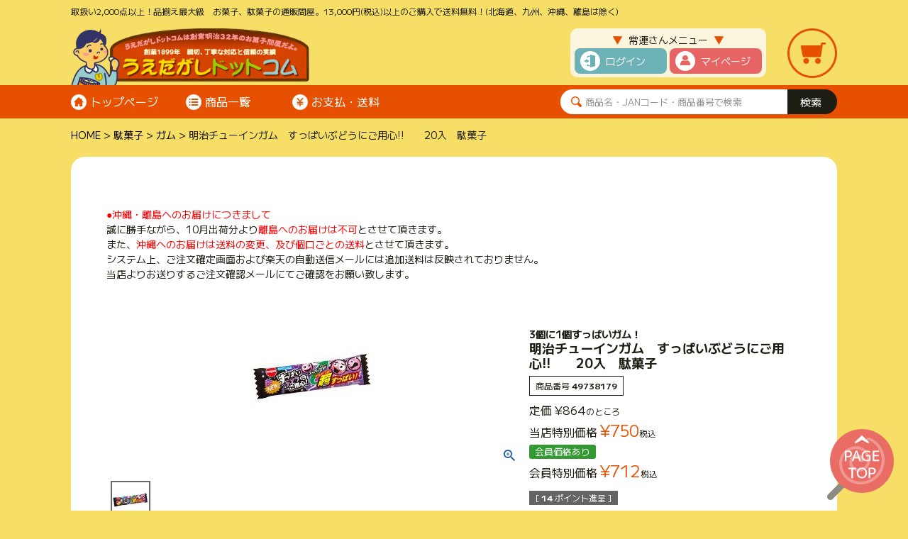

--- FILE ---
content_type: text/html;charset=UTF-8
request_url: https://www.uedagashi.com/c/gr5/gr85/49738179
body_size: 24514
content:
<!DOCTYPE html>
<html lang="ja"><head>
  <meta charset="UTF-8">
  
  <title>明治チューインガム　すっぱいぶどうにご用心!!　　20入　駄菓子 | うえだがしドットコム</title>
  <meta name="viewport" content="width=device-width">


    <meta name="description" content="明治チューインガム　すっぱいぶどうにご用心!!　　20入　駄菓子 ガム うえだがしドットコム">
    <meta name="keywords" content="明治チューインガム　すっぱいぶどうにご用心!!　　20入　駄菓子,ガム,うえだがしドットコム">
  
  <link rel="stylesheet" href="https://okashi.itembox.design/system/fs_style.css?t=20251118042548">
  <link rel="stylesheet" href="https://okashi.itembox.design/generate/theme5/fs_theme.css?t=20251212163741">
  <link rel="stylesheet" href="https://okashi.itembox.design/generate/theme5/fs_original.css?t=20251212163741">
  
  <link rel="canonical" href="https://www.uedagashi.com/c/gr5/gr85/49738179">
  
  
  
  
  <script>
    window._FS=window._FS||{};_FS.val={"tiktok":{"enabled":false,"pixelCode":null},"recaptcha":{"enabled":false,"siteKey":null},"clientInfo":{"memberId":"guest","fullName":"ゲスト","lastName":"","firstName":"ゲスト","nickName":"ゲスト","stageId":"","stageName":"","subscribedToNewsletter":"false","loggedIn":"false","totalPoints":"","activePoints":"","pendingPoints":"","purchasePointExpiration":"","specialPointExpiration":"","specialPoints":"","pointRate":"","companyName":"","membershipCardNo":"","wishlist":"","prefecture":""},"enhancedEC":{"ga4Dimensions":{"userScope":{"login":"{@ member.logged_in @}","stage":"{@ member.stage_order @}"}},"amazonCheckoutName":"Amazonペイメント","measurementId":"G-PDCRHJKHXZ","trackingId":"UA-31566712-1","dimensions":{"dimension1":{"key":"log","value":"{@ member.logged_in @}"},"dimension2":{"key":"mem","value":"{@ member.stage_order @}"}}},"shopKey":"okashi","device":"PC","productType":"1","cart":{"stayOnPage":false}};
  </script>
  
  <script src="/shop/js/webstore-nr.js?t=20251118042548"></script>
  <script src="/shop/js/webstore-vg.js?t=20251118042548"></script>
  
    <script src="//r2.future-shop.jp/fs.okashi/pc/recommend.js"></script>
  
  
  
  
  
  
  
  
    <script type="text/javascript" >
      document.addEventListener('DOMContentLoaded', function() {
        _FS.CMATag('{"fs_member_id":"{@ member.id @}","fs_page_kind":"product","fs_product_url":"49738179"}')
      })
    </script>
  
  
  <meta name="format-detection" content="telephone=no">

<!-- 共通 -->
<link rel="preconnect" href="https://fonts.googleapis.com">
<link rel="preconnect" href="https://fonts.gstatic.com" crossorigin>
<link href="https://fonts.googleapis.com/css2?family=M+PLUS+1:wght@100..900&display=swap" rel="stylesheet">

<!-- slick.css -->
<link rel="stylesheet" href="/js/common/slick/slick.css">

<!-- 0px～767px -->
<link href="/css/common-device-2025.css" media="only screen and (max-width:767px)" rel="stylesheet" type="text/css">
<link href="/css/fscc-device-2025.css" media="only screen and (max-width:767px)" rel="stylesheet" type="text/css">
<link href="/css/category-device-2025.css" media="only screen and (max-width:767px)" rel="stylesheet" type="text/css">
<link href="/css/product-device-2025.css" media="only screen and (max-width:767px)" rel="stylesheet" type="text/css">

<!-- 768px～ -->
<link href="/css/common-2025.css" media="only screen and (min-width:768px)" rel="stylesheet" type="text/css">
<link href="/css/fscc-2025.css" media="only screen and (min-width:768px)" rel="stylesheet" type="text/css">
<link href="/css/category-2025.css" media="only screen and (min-width:768px)" rel="stylesheet" type="text/css">
<link href="/css/product-2025.css" media="only screen and (min-width:768px)" rel="stylesheet" type="text/css">

<script src="https://ajax.googleapis.com/ajax/libs/jquery/3.7.1/jquery.min.js"></script>
<script src="/js/common/slick/slick.js"></script>

<script>
/* --------------------------------------------------------------------------------
open-close
-------------------------------------------------------------------------------- */
$(function(){
	
	
	/* --------------------------------------------------------------------------------
	PC
	-------------------------------------------------------------------------------- */
	
	
	
	
	/* --------------------------------------------------------------------------------
	スマートフォン
	-------------------------------------------------------------------------------- */
	/*
	メニュー開く・閉じる
	-------------------- */
	// 開く
	$('#header-sp .h-btn-menu').click(function() {

		$('body').stop().addClass('sp-h-menu-active');
		$('#header-sp .h-menu').stop().addClass('h-menu-active');

	});

	// 閉じる
	$('#header-sp .h-btn-close').click(function() {

		$('body').stop().removeClass('sp-h-menu-active');
		$('#header-sp .h-menu').stop().removeClass('h-menu-active');

	});

	// オーバーレイタップ
	$('#header-sp .overlay').click(function() {

		$('body').stop().removeClass('sp-h-menu-active');
		$('#header-sp .h-menu').stop().removeClass('h-menu-active');

	});
	
	/*
	メニュー内の展開
	-------------------- */
	// 
	$('#header-sp .h-menu-unit .btn-open-close').click(function() {

		$(this).parent('.category-list-box').toggleClass('active');
		$(this).next('.h-menu-list-unit').slideToggle(200);

	});
	
});
</script>




<script async src="https://www.googletagmanager.com/gtag/js?id=G-PDCRHJKHXZ"></script>

<script><!--
_FS.setTrackingTag('%3Cscript+async+src%3D%22https%3A%2F%2Fs.yimg.jp%2Fimages%2Flisting%2Ftool%2Fcv%2Fytag.js%22%3E%3C%2Fscript%3E%0D%0A%0D%0A%3Cscript%3E%0D%0A%0D%0Awindow.yjDataLayer+%3D+window.yjDataLayer+%7C%7C+%5B%5D%3B%0D%0A%0D%0Afunction+ytag%28%29+%7B+yjDataLayer.push%28arguments%29%3B+%7D%0D%0A%0D%0Aytag%28%7B%22type%22%3A%22ycl_cookie%22%7D%29%3B%0D%0A%0D%0A%3C%2Fscript%3E%0A%3C%21--+Google+tag+%28gtag.js%29+--%3E+%3Cscript+async+src%3D%22https%3A%2F%2Fwww.googletagmanager.com%2Fgtag%2Fjs%3Fid%3DAW-1027001593%22%3E%3C%2Fscript%3E+%3Cscript%3E+window.dataLayer+%3D+window.dataLayer+%7C%7C+%5B%5D%3B+function+gtag%28%29%7BdataLayer.push%28arguments%29%3B%7D+gtag%28%27js%27%2C+new+Date%28%29%29%3B+gtag%28%27config%27%2C+%27AW-1027001593%27%29%3B+%3C%2Fscript%3E');
--></script>
</head>
<body class="fs-body-product fs-body-product-49738179" id="fs_ProductDetails">
<script><!--
_FS.setTrackingTag('%3C%21--+WorldShopping+Checkout+Test+Tag+--%3E%0D%0A%3Cscript+type%3D%22text%2Fjavascript%22+charset%3D%22UTF-8%22+async%3D%22true%22%0D%0A++++src%3D%22https%3A%2F%2Fcheckout-api.worldshopping.jp%2Fv1%2Fscript%3Ftoken%3D%24REPLACEMENT_1%24%22%3E%3C%2Fscript%3E%0D%0A%3C%21--+End+WorldShopping+Checkout+Test+Tag+--%3E%0A%3Cscript%3E%0D%0Awindow.zigzagFutureshop+%3D+%7B%0D%0Amember_id%3A+%22%24MEMBER_ID%24%22%2C%0D%0Alast_login_member_id%3A+%22%24LAST_LOGIN_MEMBER_ID%24%22%2C%0D%0Apage_type%3A+%22%24PAGE_TYPE%24%22%2C%0D%0Aproduct_id%3A+%22%24GOODS_ID%24%22%2C%0D%0Aproduct_no%3A+%22%24GOODS_NO%24%22%2C%0D%0Aproduct_url%3A+%22%24GOODS_URL%24%22%2C%0D%0Aproduct_name%3A+%22%24GOODS_NAME%24%22%2C%0D%0Aprice_including_tax%3A+%22%24GOODS_PRICE_INTAX%24%22%2C%0D%0Aitem_images%3A+%22%24GOODS_IMAGE_PATH%24%22%2C%0D%0Aimage_thumbnail_path%3A+%22%24GOODS_IMAGE_THUMBNAIL_PATH%24%22%0D%0A%7D%0D%0A%3C%2Fscript%3E');
--></script>
<div class="fs-l-page">
<header class="fs-l-header">
<!--
/* --------------------------------------------------------------------------------
	PCヘッダー
-------------------------------------------------------------------------------- */
-->
<a id="pagetop"></a>
<div class="device-pc common">
	<div id="header">
		
		<div class="header-outer">
			<div class="header-inner">
				<div class="site-catch">取扱い2,000点以上！品揃え最大級　お菓子、駄菓子の通販問屋。13,000円(税込)以上のご購入で送料無料！(北海道、九州、沖縄、離島は除く)</div>

				<div class="h-contents">
					<div class="h-contents-box">
						<div class="h-logo"><a href="/"><img src="/images/common-2025/h-logo.png" alt="うえだがしドットコム"></a></div>
						<div class="h-menu-btn-cart">
							<div class="h-customer-menu">
								<div class="h-customer-menu-box">
									<div class="heading"><i>▼</i><span class="heading-box">常連さんメニュー</span><i>▼</i></div>
									<div class="h-btns">
										<ul>
											<li class="h-btn-login"><a href="/p/login">ログイン</a></li>
											<li class="h-btn-my"><a href="/my/top">マイページ</a></li>
										</ul>
									</div>
								</div>
							</div>
							<div class="h-btn-cart"><a href="/p/cart"><img src="/images/common-2025/h-icon-cart.svg" alt="ショッピングカート"></a></div>
						</div><!-- /.h-menu-btn-cart -->
					</div><!-- /.h-contents-box -->
				</div><!-- /.h-contents -->
			</div><!-- /.header-inner -->
		</div><!-- /.header-outer -->
		
		<div class="h-nav">
			<nav>
				<div class="h-nav-box">

					<div class="h-nav-list">
						<div class="h-nav-list-box">
							<ul>
								<li class="h-nav-list-top"><a href="/">トップページ</a></li>
								<li class="h-nav-list-itemlist"><div class="h-btn-itemlist-open-close"><div class="h-btn-itemlist-open-close-box">商品一覧</div></div></li>
								<li class="h-nav-list-payment"><a href="/p/about/shipping-payment">お支払・送料</a></li>
							</ul>
						</div>
					</div><!-- /.h-nav-list -->

					<div class="search">
						<form action="/p/search" method="get">
							<div class="search-box">
								<input type="text" name="keyword" maxlength="1000" placeholder="商品名・JANコード・商品番号で検索">
								<input type="submit" value="検索">
							</div>
						</form>
					</div><!-- /.search -->

				</div><!-- /.h-nav-box -->
			</nav>
		</div><!-- /.h-nav -->
		
		<!-- メガメニュー -->
		<div class="h-mega">
	<div class="h-mega-unit">

		<div class="h-mega-wrapper">
			<div class="btn-tab">
				<ul>
					<li data-target="h-mega-cat-kind" class="h-mega-active h-mega-tab-btn-kind">お菓子の種類</li>
					<li data-target="h-mega-cat-youto" class="h-mega-tab-btn-youto">お菓子の用途・価格・メーカー</li>
					<li data-target="h-mega-cat-other" class="h-mega-tab-btn-other">その他</li>
				</ul>
				<script>// mega menu
				$(function(){
					// メガメニューを開く・閉じる
					$('#header .h-btn-itemlist-open-close').on('click', function(){
						$('#header .h-mega .h-mega-unit').fadeToggle(0);
						$('body').toggleClass('h-mega-active');
					});

					// タブボタン画像の切り替え
					$('#header .h-mega .btn-tab ul li').hover( function (){
						if ( $('#header .h-mega .btn-tab ul li').hasClass('h-mega-active') ) {
							$('#header .h-mega .btn-tab ul li').removeClass('h-mega-active');
							$(this).addClass('h-mega-active');
						} else {
							$('#header .h-mega .btn-tab ul li').removeClass('h-mega-active');
							$(this).addClass( 'h-mega-active' );
						}
						// タブコンテンツの切り替え
						$( '#header .h-mega .tabs-box' ).removeClass( 'h-tab-active' );
						$( '#header .h-mega .tabs-box.' + $(this).attr('data-target') ).addClass( 'h-tab-active' );
					});
				});</script>
			</div>
			<!-- /.btn-tab -->

			<div class="h-mega-box">
				<div class="tabs">

					<!--
					----------------------------------------
					■お菓子の種類
					-----------------------------------------
					-->
					<div class="tabs-box h-mega-cat-kind h-tab-active">
						<div class="h-mega-list">

							<div class="h-mega-list-box">
								<div class="heading"><a href="/c/gr1">洋菓子系</a></div>
								<ul>
									<li><a href="/c/gr1/gr2">チョコレート</a></li>
									<li><a href="/c/gr1/gr3">あめ・キャンディ</a></li>
									<li><a href="/c/gr1/gr9">キャラメル</a></li>
									<li><a href="/c/gr1/gr49">スナック</a></li>
									<li><a href="/c/gr1/gr8">クッキー・ビスケット</a></li>
									<li><a href="/c/gr1/gr12">その他焼き菓子</a></li>
									<li><a href="/c/gr1/gr11">ゼリー</a></li>
									<li><a href="/c/gr1/gr15">ガム</a></li>
									<li><a href="/c/gr1/gr17">ケーキ・ドーナツ</a></li>
									<li><a href="/c/gr1/gr28">菓子パン</a></li>
									<li><a href="/c/gr1/gr48">その他</a></li>
								</ul>
							</div><!-- /.h-mega-list-box -->

							<div class="h-mega-list-box">
								<div class="heading"><a href="/c/gr4">和菓子系</a></div>
								<ul>
									<li><a href="/c/gr4/gr51">せんべい</a></li>
									<li><a href="/c/gr4/gr53">おかき・あられ</a></li>
									<li><a href="/c/gr4/gr56">かりんとう・焼き菓子</a></li>
									<li><a href="/c/gr4/gr57">まんじゅう・かすてら</a></li>
									<li><a href="/c/gr4/gr64">ようかん</a></li>
									<li><a href="/c/gr4/gr65">もなか</a></li>
									<li><a href="/c/gr4/gr69">芋・栗菓子</a></li>
									<li><a href="/c/gr4/gr74">豆菓子</a></li>
									<li><a href="/c/gr4/gr75">甘納豆</a></li>
									<li><a href="/c/gr4/gr155">おつまみ</a></li>
									<li><a href="/c/gr4/gr78">その他</a></li>
								</ul>
							</div><!-- /.h-mega-list-box -->

							<div class="h-mega-list-box">
								<div class="heading"><a href="/c/gr5">駄菓子系</a></div>
								<ul>
									<li><a href="/c/gr5/gr79">詰め合わせ</a></li>
									<li><a href="/c/gr5/gr80">うまい棒</a></li>
									<li><a href="/c/gr5/gr81">ゼリー・ドリンク</a></li>
									<li><a href="/c/gr5/gr82">あめ・キャンデー</a></li>
									<li><a href="/c/gr5/gr83">チョコ系</a></li>
									<li><a href="/c/gr5/gr84">ラムネ菓子</a></li>
									<li><a href="/c/gr5/gr85">ガム</a></li>
									<li><a href="/c/gr5/gr86">マシュマロ</a></li>
									<li><a href="/c/gr5/gr87">スナック</a></li>
									<li><a href="/c/gr5/gr88">餅系</a></li>
									<li><a href="/c/gr5/gr89">うめ・あんず・すもも</a></li>
									<li><a href="/c/gr5/gr91">イカ・すこんぶ</a></li>
									<li><a href="/c/gr5/gr92">おつまみ系</a></li>
									<li><a href="/c/gr5/gr93">ラーメン系</a></li>
									<li><a href="/c/gr5/gr94">昔懐かしい駄菓子</a></li>
									<li><a href="/c/gr5/dagashi-kukki-">クッキー</a></li>
									<li><a href="/c/gr5/atarituki-dagshi">当たり付き駄菓子</a></li>
									<li><a href="/c/gr5/dagashi-gumi">グミ</a></li>
									<li><a href="/c/gr5/watagashi">わたがし</a></li>
									<li><a href="/c/gr5/senbei">せんべい</a></li>
									<li><a href="/c/gr5/chiiku-dagashi">知育駄菓子</a></li>
									<li><a href="/c/gr220">駄菓子を上代（参考価格）で選ぶ</a></li>
								</ul>
							</div><!-- /.h-mega-list-box -->

							<div class="h-mega-list-box">
								<div class="heading"><a href="/c/gr6">特産品</a></div>
								<ul>
									<li><a href="/c/gr6/shinnsyuueda-meika">信州上田銘菓</a></li>
									<li><a href="/c/gr6/shinsyu-meika">信州銘菓</a></li>
									<li><a href="/c/gr6/kashi">菓子</a></li>
									<li><a href="/c/gr6/shinshyu-soba">信州そば</a></li>
									<li><a href="/c/gr6/shyokuhin">食品</a></li>
									<li><a href="/c/gr6/tyoumiryou">調味料</a></li>
								</ul>
							</div><!-- /.h-mega-list-box -->

						</div><!-- /.h-mega-list -->
					</div><!-- /.tabs-box -->

					
					
					<!--
					----------------------------------------
					■お菓子の用途・価格・メーカー
					-----------------------------------------
					-->
					<div class="tabs-box h-mega-cat-youto">

						<div class="h-mega-list">

							<div class="h-mega-list-box">
								<div class="heading"><a href="/c/gr111">用途で選ぶ</a></div>
								<ul>
									<li><a href="/c/gr111/gr112">親戚・知人との団欒に</a></li>
									<li><a href="/c/gr111/gr115">パーティー等の景品などに</a></li>
									<li><a href="/c/gr111/gr201">高齢者施設様のおやつに</a></li>
									<li><a href="/c/gr111/gr202">保育園・幼稚園様のおやつに</a></li>
									<li><a href="/c/gr111/gr203">学童施設・学童保育様のおやつに</a></li>
									<li><a href="/c/gr111/gr204">オフィス・会社・工場様のおやつに</a></li>
								</ul>
							</div><!-- /.h-mega-list-box -->

							<div class="h-mega-list-box">
								<div class="heading"><a href="/c/gr98">価格で選ぶ</a></div>
								<ul>
									<li><a href="/c/gr98/gr99">～999円</a></li>
									<li><a href="/c/gr98/gr100">1,000円～1,999円</a></li>
									<li><a href="/c/gr98/gr101">2,000円～2,999円</a></li>
									<li><a href="/c/gr98/gr102">3,000円～3,999円</a></li>
									<li><a href="/c/gr98/gr103">4,000円～4,999円</a></li>
									<li><a href="/c/gr98/gr104">5,000円～5,999円</a></li>
									<li><a href="/c/gr98/gr105">6,000円～6,999円</a></li>
									<li><a href="/c/gr98/gr106">7,000円～7,999円</a></li>
								</ul>
							</div><!-- /.h-mega-list-box -->

							<div class="h-mega-list-box">
								<div class="heading"><a href="/c/gr116">メーカー</a></div>
								<ul>
									<li><a href="/c/gr116/gr117">ア行</a></li>
									<li><a href="/c/gr116/gr118">カ行</a></li>
									<li><a href="/c/gr116/gr119">サ行</a></li>
									<li><a href="/c/gr116/gr120">タ行</a></li>
									<li><a href="/c/gr116/gr121">ナ行</a></li>
									<li><a href="/c/gr116/gr122">ハ行</a></li>
									<li><a href="/c/gr116/gr123">マ行</a></li>
									<li><a href="/c/gr116/gr124">ヤ行</a></li>
									<li><a href="/c/gr116/gr125">ラ行</a></li>
									<li><a href="/c/gr116/gr126">ワ行</a></li>
								</ul>
							</div><!-- /.h-mega-list-box -->

							<div class="h-mega-list-box">
								<div class="heading"><a href="/c/gr130">代表メーカーで選ぶ</a></div>
								<ul>
									<li><a href="/c/gr130/gr131">グリコ</a></li>
									<li><a href="/c/gr130/gr132">森永製菓</a></li>
									<li><a href="/c/gr130/gr133">明治</a></li>
									<li><a href="/c/gr130/gr134">ブルボン</a></li>
									<li><a href="/c/gr130/gr135">不二家</a></li>
									<li><a href="/c/gr130/gr136">ロッテ</a></li>
									<li><a href="/c/gr130/gr138">カルビー</a></li>
									<li><a href="/c/gr130/gr139">コイケヤ</a></li>
									<li><a href="/c/gr130/gr140">東ハト</a></li>
									<li><a href="/c/gr130/gr141">フルタ</a></li>
									<li><a href="/c/gr130/gr143">タカオカ</a></li>
									<li><a href="/c/gr130/gr145">亀田製菓</a></li>
									<li><a href="/c/gr130/gr146">岩塚製菓</a></li>
									<li><a href="/c/gr130/gr147">三幸製菓</a></li>
									<li><a href="/c/gr130/gr148">越後製菓</a></li>
									<li><a href="/c/gr130/gr149">栗山米菓</a></li>
									<li><a href="/c/gr130/gr150">丸彦製菓</a></li>
									<li><a href="/c/gr130/gr151">春日井</a></li>
									<li><a href="/c/gr130/gr152">カンロ</a></li>
									<li><a href="/c/gr130/gr153">やおきん</a></li>
									<li><a href="/c/gr130/gr154">その他</a></li>
								</ul>
							</div><!-- /.h-mega-list-box -->

						</div><!-- /.h-mega-list -->

					</div><!-- /.tabs-box -->
					
					
					
					<!--
					----------------------------------------
					■その他
					-->
					<div class="tabs-box h-mega-cat-other">

						<div class="h-mega-list">

							<div class="h-mega-list-box">
								<div class="heading"><a href="/c/event">イベントで選ぶ</a></div>
								<ul>
									<li><a href="/c/event/varentain">バレンタイン</a></li>
									<li><a href="/c/event/hina-arare">ひなあられ</a></li>
									<li><a href="/c/event/ohanami">お花見</a></li>
									<li><a href="/c/event/natu-maturi">夏祭り</a></li>
									<li><a href="/c/event/haro-uin">ハロウィン</a></li>
									<li><a href="/c/event/shitigo-san">七五三</a></li>
									<li><a href="/c/event/kurisumasu">クリスマス</a></li>
								</ul>
							</div><!-- /.h-mega-list-box -->

							<div class="h-mega-list-box">
								<div class="heading"><a href="/c/volume">形態で選ぶ</a></div>
								<ul>
									<li><a href="/c/volume/4ren-koobukuro">4連・小袋</a></li>
									<li><a href="/c/volume/oobukuro">大袋・大容量</a></li>
									<li><a href="/c/volume/amyu-zumento">アミューズメント</a></li>
								</ul>
							</div><!-- /.h-mega-list-box -->

						</div><!-- /.h-mega-list -->

					</div><!-- /.tabs-box -->
					
					

				</div><!-- /.tabs -->
			</div><!-- /.h-mega-box -->

		</div><!-- /.h-mega-wrapper -->
	
	</div><!-- /.h-mega-unit -->
</div><!-- /.h-mega -->
		
	</div><!-- /#header -->
	
</div><!-- /.device-pc -->


<!--
/* --------------------------------------------------------------------------------
	スマホヘッダー
-------------------------------------------------------------------------------- */
-->
<div class="device-sp common">
	<div id="header-sp">
		
		<div class="header-inner">
			<div class="h-logo"><h1><a href="/"><img src="/images/common-2025/h-logo.png" alt="うえだがしドットコム"></a></h1></div>
			<div class="h-btns">
				<ul>
					<li class="h-btn-cart"><a href="/p/cart"><img src="/images/common-2025/h-icon-cart.svg" alt="ショッピングカート"></a></li>
					<li class="h-btn-menu"><img src="/images/common-device-2025/h-icon-menu.svg" alt="メニュー"></li>
				</ul>
			</div>
		</div><!-- /.header-inner -->
		
		<div class="h-menu-unit">
			
			<div class="h-btn-close"><img src="/images/common-device-2025/h-icon-menu-close.svg" alt="閉じる"></div>
			
			<div class="h-menu">
				<div class="h-menu-wrapper">
					<div class="h-menu-box">
						
						<!--
						/* ----------------------------------------
						ヘッダーメニューコンテンツ
						---------------------------------------- */
						-->
						<div class="h-menu-contents">

							<!-- スマートフォン：常連さんメニュー -->
							<div class="h-customer-menu">
								<div class="h-customer-menu-box">
									<div class="heading"><i>▼</i><span class="heading-box">常連さんメニュー</span><i>▼</i></div>
									<div class="h-customer-btns">
										<ul>
											<li class="h-btn-login"><a href="/p/login">ログイン</a></li>
											<li class="h-btn-my"><a href="/my/top">マイページ</a></li>
										</ul>
									</div>
								</div>
							</div><!-- /.h-customer-menu -->


							<div class="selection-okashi">
								
								<div class="heading"><span class="mark-slash">＼</span><span class="color-orange">お</span><span class="color-green">菓</span><span class="color-pink">子</span><span class="mark-wo">を</span><span class="color-blue">選</span><span class="color-orange">ぼ</span><span class="color-green">う</span><span class="color-pink">!</span><span class="mark-slash">／</span></div>

								<!-- スマートフォン：検索 -->
								<div class="search">
									<form action="/p/search" method="get">
										<div class="search-box">
											<input type="text" name="keyword" maxlength="1000" placeholder="商品名・JANコード・商品番号で検索">
											<input type="submit" value="検索">
										</div>
									</form>
								</div><!-- /.search -->

								<!--
								----------------------------------------
								■スマートフォン：お菓子の種類
								-----------------------------------------
								-->
								<div class="category-list">

									<div class="category-list-box category-list-yougashi">
										<div class="btn-open-close">
											<div class="sheading">洋菓子系</div>
										</div>
										<div class="h-menu-list-unit">
											<ul>
												<li><a href="/c/gr1/gr2">チョコレート</a></li>
												<li><a href="/c/gr1/gr3">あめ・キャンディ</a></li>
												<li><a href="/c/gr1/gr9">キャラメル</a></li>
												<li><a href="/c/gr1/gr49">スナック</a></li>
												<li><a href="/c/gr1/gr8">クッキー・ビスケット</a></li>
												<li><a href="/c/gr1/gr12">その他焼き菓子</a></li>
												<li><a href="/c/gr1/gr11">ゼリー</a></li>
												<li><a href="/c/gr1/gr15">ガム</a></li>
												<li><a href="/c/gr1/gr17">ケーキ・ドーナツ</a></li>
												<li><a href="/c/gr1/gr28">菓子パン</a></li>
												<li><a href="/c/gr1/gr48">その他</a></li>
											</ul>
										</div><!-- /.h-menu-list-unit -->
									</div><!-- /.category-list-box -->

									<div class="category-list-box category-list-wagashi">
										<div class="btn-open-close">
											<div class="sheading">和菓子系</div>
										</div>
										<div class="h-menu-list-unit">
											<ul>
												<li><a href="/c/gr4/gr51">せんべい</a></li>
												<li><a href="/c/gr4/gr53">おかき・あられ</a></li>
												<li><a href="/c/gr4/gr56">かりんとう・焼き菓子</a></li>
												<li><a href="/c/gr4/gr57">まんじゅう・かすてら</a></li>
												<li><a href="/c/gr4/gr64">ようかん</a></li>
												<li><a href="/c/gr4/gr65">もなか</a></li>
												<li><a href="/c/gr4/gr69">芋・栗菓子</a></li>
												<li><a href="/c/gr4/gr74">豆菓子</a></li>
												<li><a href="/c/gr4/gr75">甘納豆</a></li>
												<li><a href="/c/gr4/gr155">おつまみ</a></li>
												<li><a href="/c/gr4/gr78">その他</a></li>
											</ul>
										</div><!-- /.h-menu-list-unit -->
									</div><!-- /.category-list-box -->

									<div class="category-list-box category-list-dagashi">
										<div class="btn-open-close">
											<div class="sheading">駄菓子系</div>
										</div>
										<div class="h-menu-list-unit">
											<ul>
												<li><a href="/c/gr5/gr79">詰め合わせ</a></li>
												<li><a href="/c/gr5/gr80">うまい棒</a></li>
												<li><a href="/c/gr5/gr81">ゼリー・ドリンク</a></li>
												<li><a href="/c/gr5/gr82">あめ・キャンデー</a></li>
												<li><a href="/c/gr5/gr83">チョコ系</a></li>
												<li><a href="/c/gr5/gr84">ラムネ菓子</a></li>
												<li><a href="/c/gr5/gr85">ガム</a></li>
												<li><a href="/c/gr5/gr86">マシュマロ</a></li>
												<li><a href="/c/gr5/gr87">スナック</a></li>
												<li><a href="/c/gr5/gr88">餅系</a></li>
												<li><a href="/c/gr5/gr89">うめ・あんず・すもも</a></li>
												<li><a href="/c/gr5/gr91">イカ・すこんぶ</a></li>
												<li><a href="/c/gr5/gr92">おつまみ系</a></li>
												<li><a href="/c/gr5/gr93">ラーメン系</a></li>
												<li><a href="/c/gr5/gr94">昔懐かしい駄菓子</a></li>
												<li><a href="/c/gr5/dagashi-kukki-">クッキー</a></li>
												<li><a href="/c/gr5/atarituki-dagshi">当たり付き駄菓子</a></li>
												<li><a href="/c/gr5/dagashi-gumi">グミ</a></li>
												<li><a href="/c/gr5/watagashi">わたがし</a></li>
												<li><a href="/c/gr5/senbei">せんべい</a></li>
												<li><a href="/c/gr5/chiiku-dagashi">知育駄菓子</a></li>
												<li><a href="/c/gr220">駄菓子を上代（参考価格）で選ぶ</a></li>
											</ul>
										</div><!-- /.h-menu-list-unit -->
									</div><!-- /.category-list-box -->

									<div class="category-list-box category-list-tokusanhin">
										<div class="btn-open-close">
											<div class="sheading">特産品</div>
										</div>
										<div class="h-menu-list-unit">
											<ul>
												<li><a href="/c/gr6/shinnsyuueda-meika">信州上田銘菓</a></li>
												<li><a href="/c/gr6/shinsyu-meika">信州銘菓</a></li>
												<li><a href="/c/gr6/kashi">菓子</a></li>
												<li><a href="/c/gr6/shinshyu-soba">信州そば</a></li>
												<li><a href="/c/gr6/shyokuhin">食品</a></li>
												<li><a href="/c/gr6/tyoumiryou">調味料</a></li>
											</ul>
										</div><!-- /.h-menu-list-unit -->
									</div><!-- /.category-list-box -->

								</div><!-- /.category-list -->


								<!--
								----------------------------------------
								■スマートフォン：用途で選ぶ
								-----------------------------------------
								-->
								<div class="category-list">
									<div class="category-list-box category-list-youto">
										<div class="btn-open-close btn-open-close-nomargin">
											<div class="sheading">用途で選ぶ</div>
										</div>
										<div class="h-menu-list-unit">
											<ul>
												<li><a href="/c/gr111/gr112">親戚・知人との団欒に</a></li>
												<li><a href="/c/gr111/gr115">パーティー等の景品などに</a></li>
												<li><a href="/c/gr111/gr201">高齢者施設様のおやつに</a></li>
												<li><a href="/c/gr111/gr202">保育園・幼稚園様のおやつに</a></li>
												<li><a href="/c/gr111/gr203">学童施設・学童保育様のおやつに</a></li>
												<li><a href="/c/gr111/gr204">オフィス・会社・工場様のおやつに</a></li>
											</ul>
										</div>
									</div><!-- /.category-list-box -->
								</div><!-- /.category-list -->


								<!--
								----------------------------------------
								■スマートフォン：価格で選ぶ
								-----------------------------------------
								-->
								<div class="category-list">
									<div class="category-list-box category-list-price">
										<div class="btn-open-close btn-open-close-nomargin">
											<div class="sheading">価格で選ぶ</div>
										</div>
										<div class="h-menu-list-unit">
											<ul>
												<li><a href="/c/gr98/gr99">～999円</a></li>
												<li><a href="/c/gr98/gr100">1,000円～1,999円</a></li>
												<li><a href="/c/gr98/gr101">2,000円～2,999円</a></li>
												<li><a href="/c/gr98/gr102">3,000円～3,999円</a></li>
												<li><a href="/c/gr98/gr103">4,000円～4,999円</a></li>
												<li><a href="/c/gr98/gr104">5,000円～5,999円</a></li>
												<li><a href="/c/gr98/gr105">6,000円～6,999円</a></li>
												<li><a href="/c/gr98/gr106">7,000円～7,999円</a></li>
											</ul>
										</div>
									</div><!-- /.category-list-box -->
								</div><!-- /.category-list -->


								<!--
								----------------------------------------
								■スマートフォン：メーカー
								-----------------------------------------
								-->
								<div class="category-list">
									<div class="category-list-box category-list-a_to_z-maker">
										<div class="btn-open-close">
											<div class="sheading">メーカー</div>
										</div>
										<div class="h-menu-list-unit">
											<ul>
												<li><a href="/c/gr116/gr117">ア行</a></li>
												<li><a href="/c/gr116/gr118">カ行</a></li>
												<li><a href="/c/gr116/gr119">サ行</a></li>
												<li><a href="/c/gr116/gr120">タ行</a></li>
												<li><a href="/c/gr116/gr121">ナ行</a></li>
												<li><a href="/c/gr116/gr122">ハ行</a></li>
												<li><a href="/c/gr116/gr123">マ行</a></li>
												<li><a href="/c/gr116/gr124">ヤ行</a></li>
												<li><a href="/c/gr116/gr125">ラ行</a></li>
												<li><a href="/c/gr116/gr126">ワ行</a></li>
											</ul>
										</div>
									</div><!-- /.category-list-box -->
									<div class="category-list-box category-list-daihyo-maker">
										<div class="btn-open-close btn-open-close-nomargin">
											<div class="sheading">代表メーカーで選ぶ</div>
										</div>
										<div class="h-menu-list-unit">
											<ul>
												<li><a href="/c/gr130/gr131">グリコ</a></li>
												<li><a href="/c/gr130/gr132">森永製菓</a></li>
												<li><a href="/c/gr130/gr133">明治</a></li>
												<li><a href="/c/gr130/gr134">ブルボン</a></li>
												<li><a href="/c/gr130/gr135">不二家</a></li>
												<li><a href="/c/gr130/gr136">ロッテ</a></li>
												<li><a href="/c/gr130/gr138">カルビー</a></li>
												<li><a href="/c/gr130/gr139">コイケヤ</a></li>
												<li><a href="/c/gr130/gr140">東ハト</a></li>
												<li><a href="/c/gr130/gr141">フルタ</a></li>
												<li><a href="/c/gr130/gr143">タカオカ</a></li>
												<li><a href="/c/gr130/gr145">亀田製菓</a></li>
												<li><a href="/c/gr130/gr146">岩塚製菓</a></li>
												<li><a href="/c/gr130/gr147">三幸製菓</a></li>
												<li><a href="/c/gr130/gr148">越後製菓</a></li>
												<li><a href="/c/gr130/gr149">栗山米菓</a></li>
												<li><a href="/c/gr130/gr150">丸彦製菓</a></li>
												<li><a href="/c/gr130/gr151">春日井</a></li>
												<li><a href="/c/gr130/gr152">カンロ</a></li>
												<li><a href="/c/gr130/gr153">やおきん</a></li>
												<li><a href="/c/gr130/gr154">その他</a></li>
											</ul>
										</div>
									</div><!-- /.category-list-box -->
								</div><!-- /.category-list -->
								
								
								<!--
								----------------------------------------
								■スマートフォン：イベントで選ぶ
								-----------------------------------------
								-->
								<div class="category-list">
									<div class="category-list-box category-list-event">
										<div class="btn-open-close btn-open-close-nomargin">
											<div class="sheading">イベントで選ぶ</div>
										</div>
										<div class="h-menu-list-unit">
											<ul>
												<li><a href="/c/event/varentain">バレンタイン</a></li>
												<li><a href="/c/event/hina-arare">ひなあられ</a></li>
												<li><a href="/c/event/ohanami">お花見</a></li>
												<li><a href="/c/event/natu-maturi">夏祭り</a></li>
												<li><a href="/c/event/haro-uin">ハロウィン</a></li>
												<li><a href="/c/event/shitigo-san">七五三</a></li>
												<li><a href="/c/event/kurisumasu">クリスマス</a></li>
											</ul>
										</div>
									</div><!-- /.category-list-box -->
								</div><!-- /.category-list -->
								
								
								<!--
								----------------------------------------
								■スマートフォン：形態で選ぶ
								-----------------------------------------
								-->
								<div class="category-list">
									<div class="category-list-box category-list-keitai">
										<div class="btn-open-close btn-open-close-nomargin">
											<div class="sheading">形態で選ぶ</div>
										</div>
										<div class="h-menu-list-unit">
											<ul>
												<li><a href="/c/volume/4ren-koobukuro">4連・小袋</a></li>
												<li><a href="/c/volume/oobukuro">大袋・大容量</a></li>
												<li><a href="/c/volume/amyu-zumento">アミューズメント</a></li>
											</ul>
										</div>
									</div><!-- /.category-list-box -->
								</div><!-- /.category-list -->
								
								
							</div><!-- /.selection-okashi -->
						
						</div><!-- /.h-menu-contents -->
						
						
						<!--
						/* ----------------------------------------
						ヘッダーメニューリンクリスト
						---------------------------------------- */
						-->
						<div class="link-list">
							<ul>
								<li><a href="/">トップページ</a></li>
								<li><a href="/p/about/shipping-payment">お支払・送料</a></li>
								<li><a href="/p/about/terms">特定商取引</a></li>
								<li><a href="/p/about/privacy-policy">プライバシーポリシー</a></li>
								<li><a href="/p/about/terms">会社概要</a></li>
							</ul>
						</div><!-- /.link-list -->
						
						
						<!--
						/* ----------------------------------------
						ヘッダーメニューその他
						---------------------------------------- */
						-->
						<div class="h-menu-other">
							<div class="h-menu-other-box">
								
								<div class="heading">お問合わせ</div>
								<div class="btn-contact-list">
									<ul>
										<li class="btn-list-tel">
											<a href="tel:0268-22-2150">
												<div class="btn-unit">
													<div class="label">0268-22-2150</div>
													<div class="notes">（平日9:00～17:00）</div>
												</div>
											</a>
										</li>
										<li class="btn-list-fax">
											<a href="/pdf/fax.pdf" target="_blank">
												<div class="btn-list-box">
													<div class="btn-unit">
														<div class="label">0268-22-2143</div>
														<div class="notes">（年中無休）</div>
													</div>
												</div>
											</a>		
										</li>
										<li class="btn-list-mail">
											<a href="/f/inquiry">
												<div class="btn-unit">
													<div class="label">お問合わせフォーム</div>
													<div class="notes">（年中無休）</div>
												</div>
											</a>
										</li>
									</ul>
								</div><!-- /.btn-contact-list -->
								
								<div class="list-other">
									<ul>
										<li class="btn-list-newsletter"><a href="/p/newsletter/subscribe">メールマガジン会員登録</a></li>
										<li class="btn-list-instagram"><a href="https://www.instagram.com/accounts/login/?next=%2Fuedagashi.com2150%2F&source=omni_redirect" target="_blank">うえだがしドットコム Instagram</a></li>
									</ul>
								</div>
								
							</div><!-- /.h-menu-other-box -->
						</div><!-- /.h-menu-other -->
						
						
					</div><!-- /.h-menu-box -->
				</div><!-- /.h-menu-wrapper -->
			</div><!-- /.h-menu -->
		
			<div class="overlay"></div>
			
		</div><!-- /.h-menu-unit -->
		
	</div><!-- /#header-sp -->
	
</div><!-- /.device-sp -->

</header>
<!-- **パンくずリストパーツ （システムパーツ） ↓↓ -->
<nav class="fs-c-breadcrumb">
<ol class="fs-c-breadcrumb__list">
<li class="fs-c-breadcrumb__listItem">
<a href="/">HOME</a>
</li>
<li class="fs-c-breadcrumb__listItem">
<a href="/c/gr5">駄菓子</a>
</li>
<li class="fs-c-breadcrumb__listItem">
<a href="/c/gr5/gr85">ガム</a>
</li>
<li class="fs-c-breadcrumb__listItem">
明治チューインガム　すっぱいぶどうにご用心!!　　20入　駄菓子
</li>
</ol>
</nav>
<!-- **パンくずリストパーツ （システムパーツ） ↑↑ -->
<main class="fs-l-main fs-l-product2"><div id="fs-page-error-container" class="fs-c-panelContainer">
  
  
</div>


<section class="fs-l-pageMain"><div class="product_comment-1 common"><br><font color="#FF0000">●沖縄・離島へのお届けにつきまして</font><br>
誠に勝手ながら、10月出荷分より<font color="#FF0000">離島へのお届けは不可</font>とさせて頂きます。<br>
また、<font color="#FF0000">沖縄へのお届けは送料の変更、及び個口ごとの送料</font>とさせて頂きます。<br>
システム上、ご注文確定画面および楽天の自動送信メールには追加送料は反映されておりません。<br>
当店よりお送りするご注文確認メールにてご確認をお願い致します。<br></div>


<!-- **商品詳細エリア（システムパーツグループ）↓↓ -->
<form id="fs_form">
<input type="hidden" name="productId" value="2286">

<div class="fs-l-productLayout fs-system-product" data-product-id="2286" data-vertical-variation-no="" data-horizontal-variation-no=""><div class="fs-l-productLayout__item fs-l-productLayout__item--1">
<!-- **商品画像パーツ（システムパーツ ）↓↓ -->
<div class="fs-c-productMainImage">
  
  <div class="fs-c-productMainImage__image">
    <img src="https://okashi.itembox.design/product/022/000000002286/000000002286-01-l.jpg?t&#x3D;20260114151114" alt="">
  </div>
  
  <div class="fs-c-productMainImage__expandButton fs-c-buttonContainer">
    <button type="button" class="fs-c-button--viewExtendedImage fs-c-button--plain">
<span class="fs-c-button__label">画像拡大</span>
</button>
  </div>
  <aside class="fs-c-productImageModal" style="display: none;">
    <div class="fs-c-productImageModal__inner">
      <span class="fs-c-productImageModal__close" role="button" aria-label="閉じる"></span>
      <div class="fs-c-productImageModal__contents">
        <div class="fs-c-productImageModalCarousel fs-c-slick">
          <div class="fs-c-productImageModalCarousel__track">
          
            <div>
              <figure class="fs-c-productImageModalCarousel__figure">
                
                <img data-lazy="https://okashi.itembox.design/product/022/000000002286/000000002286-01-xl.jpg?t&#x3D;20260114151114" alt="" src="https://okashi.itembox.design/item/src/loading.svg?t&#x3D;20251212102629" class="fs-c-productImageModalCarousel__figure__image">
              </figure>
            </div>
          
          </div>
        </div>
      </div>
    </div>
  </aside>
</div>
<div class="fs-c-productThumbnail">

  
    <figure class="fs-c-productThumbnail__image is-active">
      <img src="https://okashi.itembox.design/product/022/000000002286/000000002286-01-xs.jpg?t&#x3D;20260114151114" alt=""
        data-main-image-url="https://okashi.itembox.design/product/022/000000002286/000000002286-01-l.jpg?t&#x3D;20260114151114"
        data-main-image-alt=""
        
        >
      
    </figure>
  

</div>
<!-- **商品画像パーツ（システムパーツ）↑↑ -->

<!-- **商品説明（大）表示（システムパーツ）↓↓ -->
<div class="fs-p-productDescription fs-p-productDescription--full"></div>
<!-- **商品説明（大）表示（システムパーツ）↑↑ --></div>
<div class="fs-l-productLayout__item fs-l-productLayout__item--2"><!-- **商品名パーツ（システムパーツ）↓↓ -->
<h1 class="fs-c-productNameHeading fs-c-heading">
  
  <span class="fs-c-productNameHeading__copy">3個に1個すっぱいガム！<br></span>
  
  <span class="fs-c-productNameHeading__name">明治チューインガム　すっぱいぶどうにご用心!!　　20入　駄菓子</span>
</h1>
<!-- **商品名パーツ（システムパーツ）↑↑ -->

<!-- **商品番号パーツ（システムパーツ）↓↓ -->
<div class="fs-c-productNumber">
  <span class="fs-c-productNumber__label">商品番号</span>
  <span class="fs-c-productNumber__number">49738179</span>
</div>
<!-- **商品番号パーツ（システムパーツ）↑↑ -->


  




<!-- **商品価格パーツ（システムパーツ）↓↓ -->

<div class="fs-c-productPrices fs-c-productPrices--productDetail">
<div class="fs-c-productPrice fs-c-productPrice--listed">

  
    
    <span class="fs-c-productPrice__main">
      
        <span class="fs-c-productPrice__main__label">定価</span>
      
      <span class="fs-c-productPrice__main__price fs-c-price">
        <span class="fs-c-price__currencyMark">&yen;</span>
        <span class="fs-c-price__value">864</span>
      </span>
    </span>
    
  

<span class="fs-c-productPrice__addon fs-c-productPrice__addon--listed">のところ</span>
</div>
<div class="fs-c-productPrice fs-c-productPrice--selling">

  
    
    <span class="fs-c-productPrice__main">
      
        <span class="fs-c-productPrice__main__label">当店特別価格</span>
      
      <span class="fs-c-productPrice__main__price fs-c-price">
        <span class="fs-c-price__currencyMark">&yen;</span>
        <span class="fs-c-price__value">750</span>
      </span>
    </span>
    <span class="fs-c-productPrice__addon">
      <span class="fs-c-productPrice__addon__label">税込</span>
    </span>
    
  

</div>
<span class="fs-c-mark--memberPrice fs-c-mark">
  <span class="fs-c-mark__label">会員価格あり</span>
</span>



<div class="fs-c-productPrice fs-c-productPrice--member">

  
    
    <span class="fs-c-productPrice__main">
      
        <span class="fs-c-productPrice__main__label">会員特別価格</span>
      
      <span class="fs-c-productPrice__main__price fs-c-price">
        <span class="fs-c-price__currencyMark">&yen;</span>
        <span class="fs-c-price__value">712</span>
      </span>
    </span>
    <span class="fs-c-productPrice__addon">
      <span class="fs-c-productPrice__addon__label">税込</span>
    </span>
    
  

</div>
</div>

<!-- **商品価格パーツ（システムパーツ）↑↑ -->

  <!-- **ポイントパーツ（システムパーツ）↓↓ -->
  
    <div class="fs-c-productPointDisplay">
      <span class="fs-c-productPointDisplay__label">[</span>
      <span class="fs-c-productPointDisplay__quantity">14</span>
      <span class="fs-c-productPointDisplay__unit">ポイント進呈 ]</span>
    </div>
  
  <!-- **ポイントパーツ（システムパーツ）↑↑ -->



<a href="/p/login?redirect&#x3D;/c/gr5/gr85/49738179" class="fs-c-productMembersLoginLink">
会員価格で購入するにはログインが必要です。
</a>



  




<!-- **カート・バリエーション選択スライダーパーツ（システムパーツ）↓↓ -->

  
  <input type="hidden" name="verticalVariationNo" value="">
  <input type="hidden" name="horizontalVariationNo" value="">
  <input type="hidden" name="verticalAdminNo" value="">
  <input type="hidden" name="horizontalAdminNo" value="">
  <input type="hidden" name="verticalVariationName" value="">
  <input type="hidden" name="horizontalVariationName" value="">
  <input type="hidden" name="staffStartSkuCode" value="">
  <input type="hidden" name="sliderVerticalVariationNo" value="">
  <input type="hidden" name="sliderHorizontalVariationNo" value="">




  <div class="fs-c-productStock">
    
      <span class="fs-c-productStock__label">在庫数</span>
    
    <span class="fs-c-productStock__number">6</span>
  </div>

  
<div class="fs-c-productQuantityAndWishlist" data-product-id="2286" data-vertical-variation-no="" data-horizontal-variation-no="">
  
    <span class="fs-c-productQuantityAndWishlist__wishlist fs-c-buttonContainer">
      <button type="button" class="fs-c-button--addToWishList--detail fs-c-button--particular">
<span class="fs-c-button__label">お気に入りに登録する</span>
</button>
    </span>
  
  
    <span class="fs-c-productQuantityAndWishlist__quantity fs-c-quantity fs-system-assistTarget">
      <select name="quantity" class="fs-c-quantity__select fs-system-quantity-list" data-cart-type="normal">
    <option value="1" selected="">1</option>
    <option value="2">2</option>
    <option value="3">3</option>
    <option value="4">4</option>
    <option value="5">5</option>
    <option value="6">6</option>
    <option value="7">7</option>
    <option value="8">8</option>
    <option value="9">9</option>
    <option value="10">10+</option>
</select>
<input name="quantity" class="fs-c-quantity__number fs-system-quantity-text" value="1" maxlength="4" style="display:none" type="tel" data-cart-type="normal" disabled>
<span class="fs-c-quantity__message"></span>
    </span>
  
</div>
<div class="fs-c-productActionButton fs-c-buttonContainer" data-product-id="2286" data-vertical-variation-no="" data-horizontal-variation-no="">
  
          <button type="button" class="fs-c-button--addToCart--detail fs-c-button--primary">
<span class="fs-c-button__label">カートに入れる</span>
</button>
      
  
</div>




<!-- **カート・バリエーション選択スライダーパーツ（システムパーツ）↑↑ -->





<p>★13,000円(税込）以上で送料無料です。</p>
<!-- **返品特約表示（システムパーツ）↓↓ -->
<div class="fs-c-returnedSpecialContract"><div class="fs-c-returnedSpecialContract__link"> 
<a href="/p/about/return-policy" target="_blank">返品特約について</a> 
</div> </div>
<!-- **返品特約表示（システムパーツ）↑↑ -->

<!-- **お問い合わせパーツ（システムパーツ） ↓↓ -->
<div class="fs-c-inquiryAboutProduct fs-c-buttonContainer fs-c-buttonContainer--inquiryAboutProduct" data-product-id="2286">
  <button type="button" class="fs-c-button--inquiryAboutProduct fs-c-button--plain">
<span class="fs-c-button__label">商品についてのお問い合わせ</span>
</button>
</div>
<!-- **お問い合わせパーツ（システムパーツ） ↑↑ -->
<script id="fs-productInquiries-template" type="text/x-handlebars">
<aside class="fs-c-modal fs-c-modal--inquiry" style="display: none;">
  <div class="fs-c-modal__inner">
    <div class="fs-c-modal__header">
      {{{productInquiryTitle}}}
      <span class="fs-c-modal__close" role="button" aria-label="閉じる"></span>
    </div>
    <div class="fs-c-modal__contents">
      <div class="fs-c-inquiryProduct">
        {{#if productImageSrc}}
        <div class="fs-c-inquiryProduct__productImage fs-c-productImage">
          <img src="{{productImageSrc}}" alt="{{productImageAlt}}" class="fs-c-inquiryProduct__productImage__image fs-c-productImage__image">
        </div>
        {{/if}}
        <div class="fs-c-inquiryProduct__productName fs-c-productName">
          {{#if productCatchCopy}}
          <span class="fs-c-productName__copy">{{{productCatchCopy}}}</span>
          {{/if}}
          <span class="fs-c-productName__name">{{{productName}}}</span>
        </div>
      </div>
      {{{productInquiryComment}}}
      <div class="fs-c-inputInformation">
        <form>
          <fieldset name="inquiryEdit" class="fs-c-inquiryEditField">
            <table class="fs-c-inputTable fs-c-inputTable--inModal">
              <tbody>
                <tr>
                  <th class="fs-c-inputTable__headerCell" scope="row">
                    <label for="fs_input_name" class="fs-c-inputTable__label">氏名
                      <span class="fs-c-requiredMark">(必須)</span>
                    </label>
                  </th>
                  <td class="fs-c-inputTable__dataCell">
                    <div class="fs-c-inputField">
                      <div class="fs-c-inputField__field fs-system-assistTarget">
                        <input type="text" name="name" id="fs_input_name" value="{{name}}" data-rule-required="true">
                      </div>
                    </div>
                  </td>
                </tr>
                <tr>
                  <th class="fs-c-inputTable__headerCell" scope="row">
                    <label for="fs_input_mailAddress" class="fs-c-inputTable__label">メールアドレス
                      <span class="fs-c-requiredMark">(必須)</span>
                    </label>
                  </th>
                  <td class="fs-c-inputTable__dataCell">
                    <div class="fs-c-inputField">
                      <div class="fs-c-inputField__field fs-system-assistTarget">
                        <input type="text" name="mailAddress" id="fs_input_mailAddress" value="{{email}}"
                               data-rule-mailNoCommaInDomain="true"
                               data-rule-mailValidCharacters="true"
                               data-rule-mailHasAt="true"
                               data-rule-mailHasLocalPart="true"
                               data-rule-mailHasDomain="true"
                               data-rule-mailNoMultipleAts="true"
                               data-rule-mailHasDot="true"
                               data-rule-mailValidDomain="true"
                               data-rule-mailHasTextAfterDot="true"
                               data-rule-required="true">
                      </div>
                    </div>
                  </td>
                </tr>
                {{#if phoneNumberEnabled}}
                <tr>
                  <th class="fs-c-inputTable__headerCell" scope="row">
                    <label for="fs_input_phoneNumber" class="fs-c-inputTable__label">お電話番号
                      {{#if phoneNumberRequired}}<span class="fs-c-requiredMark">(必須)</span>{{/if}}
                    </label>
                  </th>
                  <td class="fs-c-inputTable__dataCell">
                    <div class="fs-c-inputField">
                      <div class="fs-c-inputField__field fs-system-assistTarget">
                        <input type="tel" name="phoneNumber" id="fs_input_phoneNumber" maxlength="17" pattern="\d*-{0,1}\d*-{0,1}\d*" data-rule-phoneNumber="true"{{#if phoneNumberRequired}} data-rule-required="true"{{/if}}>
                      </div>
                    </div>
                  </td>
                </tr>
                {{/if}}
                <tr>
                  <th class="fs-c-inputTable__headerCell" scope="row">
                    <label for="fs_input_inquiry" class="fs-c-inputTable__label">お問い合わせ内容
                      <span class="fs-c-requiredMark">(必須)</span>
                    </label>
                  </th>
                  <td class="fs-c-inputTable__dataCell">
                    <div class="fs-c-inputField">
                      <div class="fs-c-inputField__field fs-system-assistTarget">
                        <textarea name="inquiry" id="fs_input_inquiry" data-rule-required="true"></textarea>
                      </div>
                    </div>
                  </td>
                </tr>
              </tbody>
            </table>
          </fieldset>
          {{#with privacyPolicyAgree as |privacyPolicyAgree|}}{{#if privacyPolicyAgree.displayAgreeArea}}
{{#if privacyPolicyAgree.displayAgreeCheckbox}}
<fieldset form="fs_form" name="privacyAgree" class="fs-c-privacyPolicyAgreeField fs-c-additionalCheckField">
  <div class="fs-c-inputField">
    <div class="fs-c-inputField__field">
      <span class="fs-c-checkbox">
        <input type="checkbox" id="fs_input_privacyAgree" name="privacyPolicyAgreed" class="fs-c-checkbox__checkbox"{{#if privacyPolicyAgree.agreeCheckboxChecked}} checked{{/if}}>
        <label for="fs_input_privacyAgree" class="fs-c-checkbox__label">
          <span class="fs-c-checkbox__checkMark"></span>
          {{{privacyPolicyAgree.checkLabel}}}
        </label>
      </span>
    </div>
  </div>
</fieldset>
{{else}}
{{{privacyPolicyAgree.uncheckedComment}}}
{{/if}}
{{/if}}{{/with}}
          <div class="fs-c-inputInformation__button fs-c-buttonContainer fs-c-buttonContainer--sendInquiry">
            {{#with sendInquiryButton as |button|}}<button type="button" class="{{button.classes}}{{#if button.disabled}} is-disabled{{/if}}"{{#if button.disabled}} disabled{{/if}}>
{{#if button.image}}<img class="fs-c-button__image" src="{{button.imageUrl}}" alt="{{button.label}}">{{else}}<span class="fs-c-button__label">{{button.label}}</span>{{/if}}
</button>{{/with}}
          </div>
        </form>
      </div>
    </div>
  </div>
</aside>
</script>
<div class="device-sp">
<div class="product_comment-6 common"><table width='300' border='0'>
<TR>
<td bgcolor='#666600'>
<table style='FONT-SIZE: 13px' cellspacing='1' cellpadding='4' width='100%' border='0'>
<TR>
<td bgcolor='#e8e8d9' align='center' width='25%'><B>内容量</B></td>
<td bgcolor='#ffffff' width='75%'><!--ここに内容量-->３個<BR>
</td>
</TR>
<TR>
<td bgcolor='#e8e8d9' align='center' width='25%'><B>賞味期限</B></td>
<td bgcolor='#ffffff' width='75%'><!--ここに賞味期限--></td>
</TR>
<TR>
<td bgcolor='#e8e8d9' align='center' width='25%'><B>保存方法</B></td>
<td bgcolor='#ffffff' width='75%'><!--ここに保存方法-->直射日光、高温多湿の場所を避けて保存して下さい。</td>
</TR>
<TR>
<td bgcolor='#e8e8d9' align='center' width='25%'><B>原材料</B></td>
<td bgcolor='#ffffff' width='75%'><!--ここに原材料-->砂糖　ぶどう糖　水あめ　ガムベース　　香料　軟化剤　マン二トール　ガムベース　酸味料　着色料（アントシアニン、クチナシ）</td>
</TR>
<TR>
<td bgcolor='#e8e8d9' align='center' width='25%'><B>商品説明</B></td>
<td bgcolor='#ffffff' width='75%'><!--ここに商品説明-->３コに１つ、チョーすっぱいぶどうあじがかくれている♪もっとすっぱく、おいしくなったよ！！</td>
</TR>
</table></td>
</TR>
</table>

</div>
</div>
<div class="device-pc">
<div class="product_comment-2 common"><table width='300' border='0'>
<TR>
<td bgcolor='#666600'>
<table style='FONT-SIZE: 13px' cellspacing='1' cellpadding='4' width='100%' border='0'>
<TR>
<td bgcolor='#e8e8d9' align='center' width='25%'><B>内容量</B></td>
<td bgcolor='#ffffff' width='75%'><!--ここに内容量-->３個<BR>
</td>
</TR>
<TR>
<td bgcolor='#e8e8d9' align='center' width='25%'><B>賞味期限</B></td>
<td bgcolor='#ffffff' width='75%'><!--ここに賞味期限--></td>
</TR>
<TR>
<td bgcolor='#e8e8d9' align='center' width='25%'><B>保存方法</B></td>
<td bgcolor='#ffffff' width='75%'><!--ここに保存方法-->直射日光、高温多湿の場所を避けて保存して下さい。</td>
</TR>
<TR>
<td bgcolor='#e8e8d9' align='center' width='25%'><B>原材料</B></td>
<td bgcolor='#ffffff' width='75%'><!--ここに原材料-->砂糖　ぶどう糖　水あめ　ガムベース　　香料　軟化剤　マン二トール　ガムベース　酸味料　着色料（アントシアニン、クチナシ）</td>
</TR>
<TR>
<td bgcolor='#e8e8d9' align='center' width='25%'><B>商品説明</B></td>
<td bgcolor='#ffffff' width='75%'><!--ここに商品説明-->３コに１つ、チョーすっぱいぶどうあじがかくれている♪もっとすっぱく、おいしくなったよ！！</td>
</TR>
</table></td>
</TR>
</table>

</div>
</div>


  <!-- **レビューパーツ（システムパーツ）↓↓ -->
  <div class="fs-c-productReview">
    
    
    <div class="fs-c-productReview__addReview fs-c-buttonContainer fs-c-buttonContainer--addReview--detail">
<a href="/p/product/review/49738179/write" class="fs-c-button--addReview--detail fs-c-button--plain">
  <span class="fs-c-button__label">レビューを書く</span>
</a>
</div>
  </div>
  <!-- **レビューパーツ（システムパーツ）↑↑ -->

<!-- **SNSシェアボタン （フリーパーツ） ↓↓ -->
<div class="fs-p-snsArea">

<!-- tweet -->
<a href="https://twitter.com/share?ref_src=twsrc%5Etfw" class="twitter-share-button" data-show-count="false">Tweet</a><script async src="https://platform.twitter.com/widgets.js" charset="utf-8"></script>
<!-- tweet -->

<!-- facebook -->
<div id="fb-root"></div>
<script>(function(d, s, id) {
  var js, fjs = d.getElementsByTagName(s)[0];
  if (d.getElementById(id)) return;
  js = d.createElement(s); js.id = id;
  js.src = 'https://connect.facebook.net/ja_JP/sdk.js#xfbml=1&version=v3.2';
  fjs.parentNode.insertBefore(js, fjs);
}(document, 'script', 'facebook-jssdk'));</script>
<div class="fb-like" data-href="https://www.uedagashi.com/c/gr5/gr85/49738179" data-layout="button" data-action="like" data-size="small" data-show-faces="false" data-share="false"></div>
<!-- facebook -->

<!-- LINE -->
<div class="line-it-button" data-lang="ja" data-type="share-a" data-ver="3" data-url="https://www.uedagashi.com/c/gr5/gr85/49738179" data-color="default" data-size="small" data-count="false" style="display: none;"></div>
<script src="https://www.line-website.com/social-plugins/js/thirdparty/loader.min.js" async="async" defer="defer"></script>
<!-- LINE -->

</div>
<!-- **SNSシェアボタン（フリーパーツ） ↑↑ --></div></div>


<span data-id="fs-analytics" data-product-url="49738179" data-eec="{&quot;fs-select_content-price&quot;:750,&quot;category&quot;:&quot;駄菓子/ガム&quot;,&quot;fs-add_to_cart-price&quot;:750,&quot;name&quot;:&quot;明治チューインガム　すっぱいぶどうにご用心!!　　20入　駄菓子&quot;,&quot;quantity&quot;:1,&quot;list_name&quot;:&quot;明治チューイ&quot;,&quot;fs-remove_from_cart-price&quot;:750,&quot;id&quot;:&quot;49738179&quot;,&quot;fs-begin_checkout-price&quot;:750,&quot;price&quot;:750}" data-ga4="{&quot;currency&quot;:&quot;JPY&quot;,&quot;item_list_id&quot;:&quot;product&quot;,&quot;value&quot;:750,&quot;items&quot;:[{&quot;item_id&quot;:&quot;49738179&quot;,&quot;item_category2&quot;:&quot;ガム&quot;,&quot;fs-view_item-price&quot;:750,&quot;item_category&quot;:&quot;駄菓子&quot;,&quot;quantity&quot;:1,&quot;price&quot;:750,&quot;item_list_id&quot;:&quot;product&quot;,&quot;currency&quot;:&quot;JPY&quot;,&quot;fs-select_content-price&quot;:750,&quot;fs-select_item-price&quot;:750,&quot;fs-remove_from_cart-price&quot;:750,&quot;item_name&quot;:&quot;明治チューインガム　すっぱいぶどうにご用心!!　　20入　駄菓子&quot;,&quot;fs-begin_checkout-price&quot;:750,&quot;item_list_name&quot;:&quot;明治チュ&quot;,&quot;fs-add_payment_info-price&quot;:750,&quot;fs-add_to_cart-price&quot;:750}],&quot;item_list_name&quot;:&quot;明治チュ&quot;}" data-category-eec="{&quot;49738179&quot;:{&quot;type&quot;:&quot;1&quot;}}" data-category-ga4="{&quot;49738179&quot;:{&quot;type&quot;:&quot;1&quot;}}"></span>

</form>
<!-- **商品詳細エリア（システムパーツグループ）↑↑ -->
<div class="item-slider-parts">
<script type="text/javascript">
  try{
  _rcmdjp._displayRecommend({
    code: '49738179',  // 商品URLコード
    type: 'pv',
    template: 'product-recommend-2025'
  });
  } catch(err) {}
</script>
</div><!-- /.item-slider-parts -->

<!-- **おすすめ商品パーツ（システムパーツ）↓↓ -->
<div class="fs-c-featuredProduct">
  <div class="fs-c-featuredProduct__header"><h2 class="fs-c-featuredProduct__title">おすすめ商品</h2></div>
  <div class="fs-c-featuredProduct__list fs-c-productListCarousel fs-c-slick">
    <span class="fs-c-productListCarousel__ctrl fs-c-productListCarousel__ctrl--prev">
      <span class="fs-c-button--carousel fs-c-button--carousel--prev" role="button">
        <span class="fs-c-button__label">前へ</span>
      </span>
    </span>
    <div class="fs-c-productListCarousel__list fs-c-slick slick-initialized slick-slider">
      <div class="fs-c-productListCarousel__list__itemTrack">
        
          <article class="fs-c-productListCarousel__list__item fs-c-productListItem">
            
              
  
    
      <div class="fs-c-productListItem__imageContainer">
        <div class="fs-c-productListItem__image fs-c-productImage">
          
            <a href="/c/gr5/gr84/49829167">
          
              <img data-lazy="https://okashi.itembox.design/product/062/000000006281/000000006281-01-m.jpg?t&#x3D;20260114151114" alt="" class="fs-c-productListItem__image__image fs-c-productImage__image" src="">
          
            </a>
          
        </div>
      </div>
    
  


<h2 class="fs-c-productListItem__productName">
  
    <a href="/c/gr5/gr84/49829167">
      <span class="fs-c-productName__copy">粉末ラムネ<br></span>
      <span class="fs-c-productName__name">マルタ食品　ミニボトル（サイダー・レモン・いちご味）　40個入　駄菓子</span>
      
    </a>
  
</h2>




  <!-- **商品価格パーツ（システムパーツ）↓↓ -->
<div class="fs-c-productListItem__prices fs-c-productPrices">
  
    <div class="fs-c-productPrice fs-c-productPrice--listed">
      
        
  
    
    <span class="fs-c-productPrice__main">
      
        <span class="fs-c-productPrice__main__label">定価</span>
      
      <span class="fs-c-productPrice__main__price fs-c-price">
        <span class="fs-c-price__currencyMark">&yen;</span>
        <span class="fs-c-price__value">1,296</span>
      </span>
    </span>
    
  

      
      
        <span class="fs-c-productPrice__addon fs-c-productPrice__addon--listed">のところ</span>
      
    </div>
  
  
    
      <div class="fs-c-productPrice fs-c-productPrice--selling">
        
  
    
    <span class="fs-c-productPrice__main">
      
        <span class="fs-c-productPrice__main__label">当店特別価格</span>
      
      <span class="fs-c-productPrice__main__price fs-c-price">
        <span class="fs-c-price__currencyMark">&yen;</span>
        <span class="fs-c-price__value">1,091</span>
      </span>
    </span>
    <span class="fs-c-productPrice__addon">
      <span class="fs-c-productPrice__addon__label">税込</span>
    </span>
    
  

      </div>
    
    
      <span class="fs-c-mark--memberPrice fs-c-mark">
  <span class="fs-c-mark__label">会員価格あり</span>
</span>

    
    
      <div class="fs-c-productPrice fs-c-productPrice--member">
        
  
    
    <span class="fs-c-productPrice__main">
      
        <span class="fs-c-productPrice__main__label">会員特別価格</span>
      
      <span class="fs-c-productPrice__main__price fs-c-price">
        <span class="fs-c-price__currencyMark">&yen;</span>
        <span class="fs-c-price__value">1,036</span>
      </span>
    </span>
    <span class="fs-c-productPrice__addon">
      <span class="fs-c-productPrice__addon__label">税込</span>
    </span>
    
  

      </div>
    
  
    
</div>
<!-- **商品価格パーツ（システムパーツ）↑↑ -->


  
    
      <div class="fs-c-productListItem__numberOfStock fs-c-productListItem__notice fs-c-productStock">
        
          
            <span class="fs-c-productStock__label">在庫数</span>
          
        
        <span class="fs-c-productStock__number">6</span>
      </div>
    
  





  


  <div class="fs-c-productListItem__control fs-c-buttonContainer" data-product-id="6281" data-vertical-variation-no="" data-horizontal-variation-no="">
    <form>
      <input type="hidden" name="productId" value="6281" />
      <input type="hidden" name="staffStartSkuCode" value="">
      
      <input type="hidden" name="verticalVariationNo" value="">
      <input type="hidden" name="horizontalVariationNo" value="">
      
      <input type="hidden" name="quantity" value="1">
      
  
    <button type="button" class="fs-c-button--addToCart--list fs-c-button--plain">
<span class="fs-c-button__label">カートに入れる</span>
</button>
  


    </form>
    
    <button type="button" class="fs-c-button--addToWishList--icon fs-c-button--particular">
<span class="fs-c-button__label">お気に入りに登録する</span>
</button>
    
  </div>

<span data-id="fs-analytics" data-product-url="49829167" data-eec="{&quot;fs-select_content-price&quot;:1091,&quot;category&quot;:&quot;駄菓子/ラムネ菓&quot;,&quot;fs-add_to_cart-price&quot;:1091,&quot;name&quot;:&quot;マルタ食品　ミニボトル（サイダー・レモン・いちご味）　40個入　駄菓子&quot;,&quot;quantity&quot;:1,&quot;list_name&quot;:&quot;osusume&quot;,&quot;fs-remove_from_cart-price&quot;:1091,&quot;id&quot;:&quot;49829167&quot;,&quot;fs-begin_checkout-price&quot;:1091,&quot;price&quot;:1091}" data-ga4="{&quot;currency&quot;:&quot;JPY&quot;,&quot;item_list_id&quot;:&quot;product&quot;,&quot;value&quot;:1091,&quot;items&quot;:[{&quot;item_id&quot;:&quot;49829167&quot;,&quot;item_category2&quot;:&quot;ラムネ菓子&quot;,&quot;fs-view_item-price&quot;:1091,&quot;item_category&quot;:&quot;駄菓子&quot;,&quot;quantity&quot;:1,&quot;price&quot;:1091,&quot;item_list_id&quot;:&quot;product&quot;,&quot;currency&quot;:&quot;JPY&quot;,&quot;fs-select_content-price&quot;:1091,&quot;fs-select_item-price&quot;:1091,&quot;fs-remove_from_cart-price&quot;:1091,&quot;item_name&quot;:&quot;マルタ食品　ミニボトル（サイダー・レモン・いちご味）　40個入&quot;,&quot;fs-begin_checkout-price&quot;:1091,&quot;item_list_name&quot;:&quot;osusume&quot;,&quot;fs-add_payment_info-price&quot;:1091,&quot;fs-add_to_cart-price&quot;:1091}],&quot;item_list_name&quot;:&quot;osusume&quot;}" data-category-eec="{&quot;49829167&quot;:{&quot;type&quot;:&quot;1&quot;}}" data-category-ga4="{&quot;49829167&quot;:{&quot;type&quot;:&quot;1&quot;}}"></span>


            
          </article>
        
          <article class="fs-c-productListCarousel__list__item fs-c-productListItem">
            
              
  
    
      <div class="fs-c-productListItem__imageContainer">
        <div class="fs-c-productListItem__image fs-c-productImage">
          
            <a href="/c/gr5/gr84/gd43">
          
              <img data-lazy="https://okashi.itembox.design/product/000/000000000043/000000000043-01-m.jpg?t&#x3D;20260114151114" alt="" class="fs-c-productListItem__image__image fs-c-productImage__image" src="">
          
            </a>
          
        </div>
      </div>
    
  


<h2 class="fs-c-productListItem__productName">
  
    <a href="/c/gr5/gr84/gd43">
      <span class="fs-c-productName__copy">駄菓子ラムネ</span>
      <span class="fs-c-productName__name">マルタ　詰合せボトルラムネ　20個入　駄菓子ラムネ</span>
      
    </a>
  
</h2>




  <!-- **商品価格パーツ（システムパーツ）↓↓ -->
<div class="fs-c-productListItem__prices fs-c-productPrices">
  
    <div class="fs-c-productPrice fs-c-productPrice--listed">
      
        
  
    
    <span class="fs-c-productPrice__main">
      
        <span class="fs-c-productPrice__main__label">定価</span>
      
      <span class="fs-c-productPrice__main__price fs-c-price">
        <span class="fs-c-price__currencyMark">&yen;</span>
        <span class="fs-c-price__value">864</span>
      </span>
    </span>
    
  

      
      
        <span class="fs-c-productPrice__addon fs-c-productPrice__addon--listed">のところ</span>
      
    </div>
  
  
    
      <div class="fs-c-productPrice fs-c-productPrice--selling">
        
  
    
    <span class="fs-c-productPrice__main">
      
        <span class="fs-c-productPrice__main__label">当店特別価格</span>
      
      <span class="fs-c-productPrice__main__price fs-c-price">
        <span class="fs-c-price__currencyMark">&yen;</span>
        <span class="fs-c-price__value">754</span>
      </span>
    </span>
    <span class="fs-c-productPrice__addon">
      <span class="fs-c-productPrice__addon__label">税込</span>
    </span>
    
  

      </div>
    
    
      <span class="fs-c-mark--memberPrice fs-c-mark">
  <span class="fs-c-mark__label">会員価格あり</span>
</span>

    
    
      <div class="fs-c-productPrice fs-c-productPrice--member">
        
  
    
    <span class="fs-c-productPrice__main">
      
        <span class="fs-c-productPrice__main__label">会員特別価格</span>
      
      <span class="fs-c-productPrice__main__price fs-c-price">
        <span class="fs-c-price__currencyMark">&yen;</span>
        <span class="fs-c-price__value">717</span>
      </span>
    </span>
    <span class="fs-c-productPrice__addon">
      <span class="fs-c-productPrice__addon__label">税込</span>
    </span>
    
  

      </div>
    
  
    
</div>
<!-- **商品価格パーツ（システムパーツ）↑↑ -->


  
    
      <div class="fs-c-productListItem__numberOfStock fs-c-productListItem__notice fs-c-productStock">
        
          
            <span class="fs-c-productStock__label">在庫数</span>
          
        
        <span class="fs-c-productStock__number">8</span>
      </div>
    
  





  


  <div class="fs-c-productListItem__control fs-c-buttonContainer" data-product-id="43" data-vertical-variation-no="" data-horizontal-variation-no="">
    <form>
      <input type="hidden" name="productId" value="43" />
      <input type="hidden" name="staffStartSkuCode" value="">
      
      <input type="hidden" name="verticalVariationNo" value="">
      <input type="hidden" name="horizontalVariationNo" value="">
      
      <input type="hidden" name="quantity" value="1">
      
  
    <button type="button" class="fs-c-button--addToCart--list fs-c-button--plain">
<span class="fs-c-button__label">カートに入れる</span>
</button>
  


    </form>
    
    <button type="button" class="fs-c-button--addToWishList--icon fs-c-button--particular">
<span class="fs-c-button__label">お気に入りに登録する</span>
</button>
    
  </div>

<span data-id="fs-analytics" data-product-url="gd43" data-eec="{&quot;fs-select_content-price&quot;:754,&quot;category&quot;:&quot;駄菓子/ラムネ菓&quot;,&quot;fs-add_to_cart-price&quot;:754,&quot;name&quot;:&quot;マルタ　詰合せボトルラムネ　20個入　駄菓子ラムネ&quot;,&quot;quantity&quot;:1,&quot;list_name&quot;:&quot;osusume&quot;,&quot;fs-remove_from_cart-price&quot;:754,&quot;id&quot;:&quot;gd43&quot;,&quot;fs-begin_checkout-price&quot;:754,&quot;price&quot;:754}" data-ga4="{&quot;currency&quot;:&quot;JPY&quot;,&quot;item_list_id&quot;:&quot;product&quot;,&quot;value&quot;:754,&quot;items&quot;:[{&quot;item_id&quot;:&quot;gd43&quot;,&quot;item_category2&quot;:&quot;ラムネ菓子&quot;,&quot;fs-view_item-price&quot;:754,&quot;item_category&quot;:&quot;駄菓子&quot;,&quot;quantity&quot;:1,&quot;price&quot;:754,&quot;item_list_id&quot;:&quot;product&quot;,&quot;currency&quot;:&quot;JPY&quot;,&quot;fs-select_content-price&quot;:754,&quot;fs-select_item-price&quot;:754,&quot;fs-remove_from_cart-price&quot;:754,&quot;item_name&quot;:&quot;マルタ　詰合せボトルラムネ　20個入　駄菓子ラムネ&quot;,&quot;fs-begin_checkout-price&quot;:754,&quot;item_list_name&quot;:&quot;osusume&quot;,&quot;fs-add_payment_info-price&quot;:754,&quot;fs-add_to_cart-price&quot;:754}],&quot;item_list_name&quot;:&quot;osusume&quot;}" data-category-eec="{&quot;gd43&quot;:{&quot;type&quot;:&quot;1&quot;}}" data-category-ga4="{&quot;gd43&quot;:{&quot;type&quot;:&quot;1&quot;}}"></span>


            
          </article>
        
          <article class="fs-c-productListCarousel__list__item fs-c-productListItem">
            
              
  
    
      <div class="fs-c-productListItem__imageContainer">
        <div class="fs-c-productListItem__image fs-c-productImage">
          
            <a href="/c/gr5/gr82/4903013262945">
          
              <img data-lazy="https://okashi.itembox.design/product/049/000000004912/000000004912-01-m.jpg?t&#x3D;20260114151114" alt="" class="fs-c-productListItem__image__image fs-c-productImage__image" src="">
          
            </a>
          
        </div>
      </div>
    
  


<h2 class="fs-c-productListItem__productName">
  
    <a href="/c/gr5/gr82/4903013262945">
      <span class="fs-c-productName__copy">やおきのすっぱいスプレーは、４種類の味が楽しめる駄菓子だよ!!<br></span>
      <span class="fs-c-productName__name">やおきん　すっぱいスプレー　24個入　駄菓子</span>
      
    </a>
  
</h2>




  <!-- **商品価格パーツ（システムパーツ）↓↓ -->
<div class="fs-c-productListItem__prices fs-c-productPrices">
  
    <div class="fs-c-productPrice fs-c-productPrice--listed">
      
        
  
    
    <span class="fs-c-productPrice__main">
      
        <span class="fs-c-productPrice__main__label">定価</span>
      
      <span class="fs-c-productPrice__main__price fs-c-price">
        <span class="fs-c-price__currencyMark">&yen;</span>
        <span class="fs-c-price__value">2,073</span>
      </span>
    </span>
    
  

      
      
        <span class="fs-c-productPrice__addon fs-c-productPrice__addon--listed">のところ</span>
      
    </div>
  
  
    
      <div class="fs-c-productPrice fs-c-productPrice--selling">
        
  
    
    <span class="fs-c-productPrice__main">
      
        <span class="fs-c-productPrice__main__label">当店特別価格</span>
      
      <span class="fs-c-productPrice__main__price fs-c-price">
        <span class="fs-c-price__currencyMark">&yen;</span>
        <span class="fs-c-price__value">1,740</span>
      </span>
    </span>
    <span class="fs-c-productPrice__addon">
      <span class="fs-c-productPrice__addon__label">税込</span>
    </span>
    
  

      </div>
    
    
      <span class="fs-c-mark--memberPrice fs-c-mark">
  <span class="fs-c-mark__label">会員価格あり</span>
</span>

    
    
      <div class="fs-c-productPrice fs-c-productPrice--member">
        
  
    
    <span class="fs-c-productPrice__main">
      
        <span class="fs-c-productPrice__main__label">会員特別価格</span>
      
      <span class="fs-c-productPrice__main__price fs-c-price">
        <span class="fs-c-price__currencyMark">&yen;</span>
        <span class="fs-c-price__value">1,653</span>
      </span>
    </span>
    <span class="fs-c-productPrice__addon">
      <span class="fs-c-productPrice__addon__label">税込</span>
    </span>
    
  

      </div>
    
  
    
</div>
<!-- **商品価格パーツ（システムパーツ）↑↑ -->


  
    
      <div class="fs-c-productListItem__numberOfStock fs-c-productListItem__notice fs-c-productStock">
        
          
            <span class="fs-c-productStock__label">在庫数</span>
          
        
        <span class="fs-c-productStock__number">4</span>
      </div>
    
  





  


  <div class="fs-c-productListItem__control fs-c-buttonContainer" data-product-id="4912" data-vertical-variation-no="" data-horizontal-variation-no="">
    <form>
      <input type="hidden" name="productId" value="4912" />
      <input type="hidden" name="staffStartSkuCode" value="">
      
      <input type="hidden" name="verticalVariationNo" value="">
      <input type="hidden" name="horizontalVariationNo" value="">
      
      <input type="hidden" name="quantity" value="1">
      
  
    <button type="button" class="fs-c-button--addToCart--list fs-c-button--plain">
<span class="fs-c-button__label">カートに入れる</span>
</button>
  


    </form>
    
    <button type="button" class="fs-c-button--addToWishList--icon fs-c-button--particular">
<span class="fs-c-button__label">お気に入りに登録する</span>
</button>
    
  </div>

<span data-id="fs-analytics" data-product-url="4903013262945" data-eec="{&quot;fs-select_content-price&quot;:1740,&quot;category&quot;:&quot;駄菓子/飴（あめ&quot;,&quot;fs-add_to_cart-price&quot;:1740,&quot;name&quot;:&quot;やおきん　すっぱいスプレー　24個入　駄菓子&quot;,&quot;quantity&quot;:1,&quot;list_name&quot;:&quot;osusume&quot;,&quot;fs-remove_from_cart-price&quot;:1740,&quot;id&quot;:&quot;4903013262945&quot;,&quot;fs-begin_checkout-price&quot;:1740,&quot;price&quot;:1740}" data-ga4="{&quot;currency&quot;:&quot;JPY&quot;,&quot;item_list_id&quot;:&quot;product&quot;,&quot;value&quot;:1740,&quot;items&quot;:[{&quot;item_id&quot;:&quot;4903013262945&quot;,&quot;item_category2&quot;:&quot;飴（あめ）・キャ&quot;,&quot;fs-view_item-price&quot;:1740,&quot;item_category&quot;:&quot;駄菓子&quot;,&quot;quantity&quot;:1,&quot;price&quot;:1740,&quot;item_list_id&quot;:&quot;product&quot;,&quot;currency&quot;:&quot;JPY&quot;,&quot;fs-select_content-price&quot;:1740,&quot;fs-select_item-price&quot;:1740,&quot;fs-remove_from_cart-price&quot;:1740,&quot;item_name&quot;:&quot;やおきん　すっぱいスプレー　24個入　駄菓子&quot;,&quot;fs-begin_checkout-price&quot;:1740,&quot;item_list_name&quot;:&quot;osusume&quot;,&quot;fs-add_payment_info-price&quot;:1740,&quot;fs-add_to_cart-price&quot;:1740}],&quot;item_list_name&quot;:&quot;osusume&quot;}" data-category-eec="{&quot;4903013262945&quot;:{&quot;type&quot;:&quot;1&quot;}}" data-category-ga4="{&quot;4903013262945&quot;:{&quot;type&quot;:&quot;1&quot;}}"></span>


            
          </article>
        
          <article class="fs-c-productListCarousel__list__item fs-c-productListItem">
            
              
  
    
      <div class="fs-c-productListItem__imageContainer">
        <div class="fs-c-productListItem__image fs-c-productImage">
          
            <a href="/c/gr5/gr84/49651454">
          
              <img data-lazy="https://okashi.itembox.design/product/062/000000006259/000000006259-01-m.jpg?t&#x3D;20260114151114" alt="" class="fs-c-productListItem__image__image fs-c-productImage__image" src="">
          
            </a>
          
        </div>
      </div>
    
  


<h2 class="fs-c-productListItem__productName">
  
    <a href="/c/gr5/gr84/49651454">
      <span class="fs-c-productName__copy">ラムネなのに炭酸飲料！？<br></span>
      <span class="fs-c-productName__name">コリス　あわコーラ　20袋入　駄菓子ラムネ</span>
      
    </a>
  
</h2>




  <!-- **商品価格パーツ（システムパーツ）↓↓ -->
<div class="fs-c-productListItem__prices fs-c-productPrices">
  
    <div class="fs-c-productPrice fs-c-productPrice--listed">
      
        
  
    
    <span class="fs-c-productPrice__main">
      
        <span class="fs-c-productPrice__main__label">定価</span>
      
      <span class="fs-c-productPrice__main__price fs-c-price">
        <span class="fs-c-price__currencyMark">&yen;</span>
        <span class="fs-c-price__value">648</span>
      </span>
    </span>
    
  

      
      
        <span class="fs-c-productPrice__addon fs-c-productPrice__addon--listed">のところ</span>
      
    </div>
  
  
    
      <div class="fs-c-productPrice fs-c-productPrice--selling">
        
  
    
    <span class="fs-c-productPrice__main">
      
        <span class="fs-c-productPrice__main__label">当店特別価格</span>
      
      <span class="fs-c-productPrice__main__price fs-c-price">
        <span class="fs-c-price__currencyMark">&yen;</span>
        <span class="fs-c-price__value">544</span>
      </span>
    </span>
    <span class="fs-c-productPrice__addon">
      <span class="fs-c-productPrice__addon__label">税込</span>
    </span>
    
  

      </div>
    
    
      <span class="fs-c-mark--memberPrice fs-c-mark">
  <span class="fs-c-mark__label">会員価格あり</span>
</span>

    
    
      <div class="fs-c-productPrice fs-c-productPrice--member">
        
  
    
    <span class="fs-c-productPrice__main">
      
        <span class="fs-c-productPrice__main__label">会員特別価格</span>
      
      <span class="fs-c-productPrice__main__price fs-c-price">
        <span class="fs-c-price__currencyMark">&yen;</span>
        <span class="fs-c-price__value">516</span>
      </span>
    </span>
    <span class="fs-c-productPrice__addon">
      <span class="fs-c-productPrice__addon__label">税込</span>
    </span>
    
  

      </div>
    
  
    
</div>
<!-- **商品価格パーツ（システムパーツ）↑↑ -->


  
    
      <div class="fs-c-productListItem__numberOfStock fs-c-productListItem__notice fs-c-productStock">
        
          
            <span class="fs-c-productStock__label">在庫数</span>
          
        
        <span class="fs-c-productStock__number">5</span>
      </div>
    
  





  


  <div class="fs-c-productListItem__control fs-c-buttonContainer" data-product-id="6259" data-vertical-variation-no="" data-horizontal-variation-no="">
    <form>
      <input type="hidden" name="productId" value="6259" />
      <input type="hidden" name="staffStartSkuCode" value="">
      
      <input type="hidden" name="verticalVariationNo" value="">
      <input type="hidden" name="horizontalVariationNo" value="">
      
      <input type="hidden" name="quantity" value="1">
      
  
    <button type="button" class="fs-c-button--addToCart--list fs-c-button--plain">
<span class="fs-c-button__label">カートに入れる</span>
</button>
  


    </form>
    
    <button type="button" class="fs-c-button--addToWishList--icon fs-c-button--particular">
<span class="fs-c-button__label">お気に入りに登録する</span>
</button>
    
  </div>

<span data-id="fs-analytics" data-product-url="49651454" data-eec="{&quot;fs-select_content-price&quot;:544,&quot;category&quot;:&quot;駄菓子/ラムネ菓&quot;,&quot;fs-add_to_cart-price&quot;:544,&quot;name&quot;:&quot;コリス　あわコーラ　20袋入　駄菓子ラムネ&quot;,&quot;quantity&quot;:1,&quot;list_name&quot;:&quot;osusume&quot;,&quot;fs-remove_from_cart-price&quot;:544,&quot;id&quot;:&quot;49651454&quot;,&quot;fs-begin_checkout-price&quot;:544,&quot;price&quot;:544}" data-ga4="{&quot;currency&quot;:&quot;JPY&quot;,&quot;item_list_id&quot;:&quot;product&quot;,&quot;value&quot;:544,&quot;items&quot;:[{&quot;item_id&quot;:&quot;49651454&quot;,&quot;item_category2&quot;:&quot;ラムネ菓子&quot;,&quot;fs-view_item-price&quot;:544,&quot;item_category&quot;:&quot;駄菓子&quot;,&quot;quantity&quot;:1,&quot;price&quot;:544,&quot;item_list_id&quot;:&quot;product&quot;,&quot;currency&quot;:&quot;JPY&quot;,&quot;fs-select_content-price&quot;:544,&quot;fs-select_item-price&quot;:544,&quot;fs-remove_from_cart-price&quot;:544,&quot;item_name&quot;:&quot;コリス　あわコーラ　20袋入　駄菓子ラムネ&quot;,&quot;fs-begin_checkout-price&quot;:544,&quot;item_list_name&quot;:&quot;osusume&quot;,&quot;fs-add_payment_info-price&quot;:544,&quot;fs-add_to_cart-price&quot;:544}],&quot;item_list_name&quot;:&quot;osusume&quot;}" data-category-eec="{&quot;49651454&quot;:{&quot;type&quot;:&quot;1&quot;}}" data-category-ga4="{&quot;49651454&quot;:{&quot;type&quot;:&quot;1&quot;}}"></span>


            
          </article>
        
          <article class="fs-c-productListCarousel__list__item fs-c-productListItem">
            
              
  
    
      <div class="fs-c-productListItem__imageContainer">
        <div class="fs-c-productListItem__image fs-c-productImage">
          
            <a href="/c/gr1/gr3/45166143">
          
              <img data-lazy="https://okashi.itembox.design/product/001/000000000176/000000000176-01-m.jpg?t&#x3D;20260114151114" alt="" class="fs-c-productListItem__image__image fs-c-productImage__image" src="">
          
            </a>
          
        </div>
      </div>
    
  


<h2 class="fs-c-productListItem__productName">
  
    <a href="/c/gr1/gr3/45166143">
      
      <span class="fs-c-productName__name">グリコ　カラフルキャンディ　ポップキャン　30個入</span>
      
    </a>
  
</h2>




  <!-- **商品価格パーツ（システムパーツ）↓↓ -->
<div class="fs-c-productListItem__prices fs-c-productPrices">
  
    <div class="fs-c-productPrice fs-c-productPrice--listed">
      
        
  
    
    <span class="fs-c-productPrice__main">
      
        <span class="fs-c-productPrice__main__label">定価</span>
      
      <span class="fs-c-productPrice__main__price fs-c-price">
        <span class="fs-c-price__currencyMark">&yen;</span>
        <span class="fs-c-price__value">1,944</span>
      </span>
    </span>
    
  

      
      
        <span class="fs-c-productPrice__addon fs-c-productPrice__addon--listed">のところ</span>
      
    </div>
  
  
    
      <div class="fs-c-productPrice fs-c-productPrice--selling">
        
  
    
    <span class="fs-c-productPrice__main">
      
        <span class="fs-c-productPrice__main__label">当店特別価格</span>
      
      <span class="fs-c-productPrice__main__price fs-c-price">
        <span class="fs-c-price__currencyMark">&yen;</span>
        <span class="fs-c-price__value">1,637</span>
      </span>
    </span>
    <span class="fs-c-productPrice__addon">
      <span class="fs-c-productPrice__addon__label">税込</span>
    </span>
    
  

      </div>
    
    
      <span class="fs-c-mark--memberPrice fs-c-mark">
  <span class="fs-c-mark__label">会員価格あり</span>
</span>

    
    
      <div class="fs-c-productPrice fs-c-productPrice--member">
        
  
    
    <span class="fs-c-productPrice__main">
      
        <span class="fs-c-productPrice__main__label">会員特別価格</span>
      
      <span class="fs-c-productPrice__main__price fs-c-price">
        <span class="fs-c-price__currencyMark">&yen;</span>
        <span class="fs-c-price__value">1,555</span>
      </span>
    </span>
    <span class="fs-c-productPrice__addon">
      <span class="fs-c-productPrice__addon__label">税込</span>
    </span>
    
  

      </div>
    
  
    
</div>
<!-- **商品価格パーツ（システムパーツ）↑↑ -->


  
    
      <div class="fs-c-productListItem__numberOfStock fs-c-productListItem__notice fs-c-productStock">
        
          
            <span class="fs-c-productStock__label">在庫数</span>
          
        
        <span class="fs-c-productStock__number">5</span>
      </div>
    
  





  


  <div class="fs-c-productListItem__control fs-c-buttonContainer" data-product-id="176" data-vertical-variation-no="" data-horizontal-variation-no="">
    <form>
      <input type="hidden" name="productId" value="176" />
      <input type="hidden" name="staffStartSkuCode" value="">
      
      <input type="hidden" name="verticalVariationNo" value="">
      <input type="hidden" name="horizontalVariationNo" value="">
      
      <input type="hidden" name="quantity" value="1">
      
  
    <button type="button" class="fs-c-button--addToCart--list fs-c-button--plain">
<span class="fs-c-button__label">カートに入れる</span>
</button>
  


    </form>
    
    <button type="button" class="fs-c-button--addToWishList--icon fs-c-button--particular">
<span class="fs-c-button__label">お気に入りに登録する</span>
</button>
    
  </div>

<span data-id="fs-analytics" data-product-url="45166143" data-eec="{&quot;fs-select_content-price&quot;:1637,&quot;category&quot;:&quot;洋菓子系/あめ･キ&quot;,&quot;fs-add_to_cart-price&quot;:1637,&quot;name&quot;:&quot;グリコ　カラフルキャンディ　ポップキャン　30個入&quot;,&quot;quantity&quot;:1,&quot;list_name&quot;:&quot;osusume&quot;,&quot;fs-remove_from_cart-price&quot;:1637,&quot;id&quot;:&quot;45166143&quot;,&quot;fs-begin_checkout-price&quot;:1637,&quot;price&quot;:1637}" data-ga4="{&quot;currency&quot;:&quot;JPY&quot;,&quot;item_list_id&quot;:&quot;product&quot;,&quot;value&quot;:1637,&quot;items&quot;:[{&quot;item_id&quot;:&quot;45166143&quot;,&quot;item_category2&quot;:&quot;あめ･キャンディ&quot;,&quot;fs-view_item-price&quot;:1637,&quot;item_category&quot;:&quot;洋菓子系&quot;,&quot;quantity&quot;:1,&quot;price&quot;:1637,&quot;item_list_id&quot;:&quot;product&quot;,&quot;currency&quot;:&quot;JPY&quot;,&quot;fs-select_content-price&quot;:1637,&quot;fs-select_item-price&quot;:1637,&quot;fs-remove_from_cart-price&quot;:1637,&quot;item_name&quot;:&quot;グリコ　カラフルキャンディ　ポップキャン　30個入&quot;,&quot;fs-begin_checkout-price&quot;:1637,&quot;item_list_name&quot;:&quot;osusume&quot;,&quot;fs-add_payment_info-price&quot;:1637,&quot;fs-add_to_cart-price&quot;:1637}],&quot;item_list_name&quot;:&quot;osusume&quot;}" data-category-eec="{&quot;45166143&quot;:{&quot;type&quot;:&quot;1&quot;}}" data-category-ga4="{&quot;45166143&quot;:{&quot;type&quot;:&quot;1&quot;}}"></span>


            
          </article>
        
          <article class="fs-c-productListCarousel__list__item fs-c-productListItem">
            
              
  
    
      <div class="fs-c-productListItem__imageContainer">
        <div class="fs-c-productListItem__image fs-c-productImage">
          
            <a href="/c/gr130/gr153/gd5695">
          
              <img data-lazy="https://okashi.itembox.design/product/056/000000005695/000000005695-01-m.jpg?t&#x3D;20260114151114" alt="" class="fs-c-productListItem__image__image fs-c-productImage__image" src="">
          
            </a>
          
        </div>
      </div>
    
  


<h2 class="fs-c-productListItem__productName">
  
    <a href="/c/gr130/gr153/gd5695">
      
      <span class="fs-c-productName__name">やおきん　パーティグミ　25個入　　駄菓子グミ</span>
      
    </a>
  
</h2>




  <!-- **商品価格パーツ（システムパーツ）↓↓ -->
<div class="fs-c-productListItem__prices fs-c-productPrices">
  
    <div class="fs-c-productPrice fs-c-productPrice--listed">
      
        
  
    
    <span class="fs-c-productPrice__main">
      
        <span class="fs-c-productPrice__main__label">定価</span>
      
      <span class="fs-c-productPrice__main__price fs-c-price">
        <span class="fs-c-price__currencyMark">&yen;</span>
        <span class="fs-c-price__value">648</span>
      </span>
    </span>
    
  

      
      
        <span class="fs-c-productPrice__addon fs-c-productPrice__addon--listed">のところ</span>
      
    </div>
  
  
    
      <div class="fs-c-productPrice fs-c-productPrice--selling">
        
  
    
    <span class="fs-c-productPrice__main">
      
        <span class="fs-c-productPrice__main__label">当店特別価格</span>
      
      <span class="fs-c-productPrice__main__price fs-c-price">
        <span class="fs-c-price__currencyMark">&yen;</span>
        <span class="fs-c-price__value">596</span>
      </span>
    </span>
    <span class="fs-c-productPrice__addon">
      <span class="fs-c-productPrice__addon__label">税込</span>
    </span>
    
  

      </div>
    
    
      <span class="fs-c-mark--memberPrice fs-c-mark">
  <span class="fs-c-mark__label">会員価格あり</span>
</span>

    
    
      <div class="fs-c-productPrice fs-c-productPrice--member">
        
  
    
    <span class="fs-c-productPrice__main">
      
        <span class="fs-c-productPrice__main__label">会員特別価格</span>
      
      <span class="fs-c-productPrice__main__price fs-c-price">
        <span class="fs-c-price__currencyMark">&yen;</span>
        <span class="fs-c-price__value">565</span>
      </span>
    </span>
    <span class="fs-c-productPrice__addon">
      <span class="fs-c-productPrice__addon__label">税込</span>
    </span>
    
  

      </div>
    
  
    
</div>
<!-- **商品価格パーツ（システムパーツ）↑↑ -->


  
    
      <div class="fs-c-productListItem__numberOfStock fs-c-productListItem__notice fs-c-productStock">
        
          
            <span class="fs-c-productStock__label">在庫数</span>
          
        
        <span class="fs-c-productStock__number">3</span>
      </div>
    
  





  


  <div class="fs-c-productListItem__control fs-c-buttonContainer" data-product-id="5695" data-vertical-variation-no="" data-horizontal-variation-no="">
    <form>
      <input type="hidden" name="productId" value="5695" />
      <input type="hidden" name="staffStartSkuCode" value="">
      
      <input type="hidden" name="verticalVariationNo" value="">
      <input type="hidden" name="horizontalVariationNo" value="">
      
      <input type="hidden" name="quantity" value="1">
      
  
    <button type="button" class="fs-c-button--addToCart--list fs-c-button--plain">
<span class="fs-c-button__label">カートに入れる</span>
</button>
  


    </form>
    
    <button type="button" class="fs-c-button--addToWishList--icon fs-c-button--particular">
<span class="fs-c-button__label">お気に入りに登録する</span>
</button>
    
  </div>

<span data-id="fs-analytics" data-product-url="gd5695" data-eec="{&quot;fs-select_content-price&quot;:596,&quot;category&quot;:&quot;代表メー/やおきん&quot;,&quot;fs-add_to_cart-price&quot;:596,&quot;name&quot;:&quot;やおきん　パーティグミ　25個入　　駄菓子グミ&quot;,&quot;quantity&quot;:1,&quot;list_name&quot;:&quot;osusume&quot;,&quot;fs-remove_from_cart-price&quot;:596,&quot;id&quot;:&quot;gd5695&quot;,&quot;fs-begin_checkout-price&quot;:596,&quot;price&quot;:596}" data-ga4="{&quot;currency&quot;:&quot;JPY&quot;,&quot;item_list_id&quot;:&quot;product&quot;,&quot;value&quot;:596,&quot;items&quot;:[{&quot;item_id&quot;:&quot;gd5695&quot;,&quot;item_category2&quot;:&quot;やおきん&quot;,&quot;fs-view_item-price&quot;:596,&quot;item_category&quot;:&quot;代表メーカー&quot;,&quot;quantity&quot;:1,&quot;price&quot;:596,&quot;item_list_id&quot;:&quot;product&quot;,&quot;currency&quot;:&quot;JPY&quot;,&quot;fs-select_content-price&quot;:596,&quot;fs-select_item-price&quot;:596,&quot;fs-remove_from_cart-price&quot;:596,&quot;item_name&quot;:&quot;やおきん　パーティグミ　25個入　　駄菓子グミ&quot;,&quot;fs-begin_checkout-price&quot;:596,&quot;item_list_name&quot;:&quot;osusume&quot;,&quot;fs-add_payment_info-price&quot;:596,&quot;fs-add_to_cart-price&quot;:596}],&quot;item_list_name&quot;:&quot;osusume&quot;}" data-category-eec="{&quot;gd5695&quot;:{&quot;type&quot;:&quot;1&quot;}}" data-category-ga4="{&quot;gd5695&quot;:{&quot;type&quot;:&quot;1&quot;}}"></span>


            
          </article>
        
      </div>
    </div>
    <span class="fs-c-productListCarousel__ctrl fs-c-productListCarousel__ctrl--next">
      <span class="fs-c-button--carousel fs-c-button--carousel--next" role="button">
        <span class="fs-c-button__label">次へ</span>
      </span>
    </span>
  </div>
</div>
<!-- **おすすめ商品パーツ（システムパーツ）↑↑ -->
</section></main>
<footer class="fs-l-footer">
<!--
/* --------------------------------------------------------------------------------
	PCフッター
-------------------------------------------------------------------------------- */
-->
<div class="device-pc common">
	
	<div id="footer">
		<div class="footer-outer">
			<div class="footer-inner">

				<!--
				/* ----------------------------------------
				お問い合わせボタン
				---------------------------------------- */
				-->
				<div class="f-menu-contact">
					<div class="f-menu-contact-box">

						<div class="btn-contact-list">
							<ul>
								<li class="btn-list-tel">
									<a href="tel:0268-22-2150">
										<div class="btn-unit">
											<div class="label">0268-22-2150</div>
											<div class="notes">（平日9:00～17:00）</div>
										</div>
									</a>
								</li>
								<li class="btn-list-fax">
									<a href="/pdf/fax.pdf" target="_blank">
										<div class="btn-list-box">
											<div class="btn-unit">
												<div class="label">0268-22-2143</div>
												<div class="notes">（年中無休）</div>
											</div>
										</div>
									</a>	
								</li>
								<li class="btn-list-mail">
									<a href="/f/inquiry">
										<div class="btn-unit">
											<div class="label">お問合わせフォーム</div>
											<div class="notes">（年中無休）</div>
										</div>
									</a>
								</li>
							</ul>
						</div><!-- /.btn-contact-list -->

						<div class="list-other">
							<ul>
								<li class="btn-list-newsletter"><a href="/p/newsletter/subscribe">メールマガジン会員登録</a></li>
								<li class="btn-list-instagram"><a href="https://www.instagram.com/accounts/login/?next=%2Fuedagashi.com2150%2F&source=omni_redirect" target="_blank">うえだがしドットコム Instagram</a></li>
							</ul>
						</div>

					</div><!-- /.f-menu-contact-box -->
				</div><!-- /.f-menu-contact -->


				<div class="footer-contents">


					<div class="f-cols">

						<div class="col col-1">

							<!-- お支払いについて -->
							<div class="col-box f-col-payment">
								<div class="sheading">お支払いについて</div>
								<div class="col-contents">
									<div class="txt txt-1">
										<p>お支払いはクレジットカード・銀行振込（前払い）・代金引換（佐川急便）がご利用いただけます。</p>
									</div>
									<div class="icon-credit"><img src="/images/common-2025/f-img-card.png" alt="クレジットカード"></div>
									<div class="txt txt-2">
										<p>ご注文者様とカード名義人のお名前が一致しない場合には、ご注文をお受けいたしておりません。<br>
										誠に申し訳ございませんがご注文をキャンセルとさせていただきます。予めご了承下さい。</p>
									</div>
									<div class="btn-details"><a href="/p/about/shipping-payment">&gt;&gt; 詳しくはこちらをご覧ください</a></div>
								</div><!-- /.col-contents -->
							</div><!-- /.col-box -->

							<!-- 返品について -->
							<div class="col-box f-col-return">
								<div class="sheading">返品について</div>
								<div class="col-contents">
									<div class="txt txt-2">
										<p>返品は未開封・未使用のもののみ到着後1週間以内に電話またはメールでご連絡いただいたもののみお受けいたします。<br>
										返品の送料・手数料については、初期不良の場合は当社が、それ以外のお客様都合による返品につきましてはお客様にてご負担いただきます。</p>
									</div>
									<div class="btn-details"><a href="/p/about/return-policy">&gt;&gt; 詳しくはこちらをご覧ください</a></div>
								</div><!-- /.col-contents -->
							</div><!-- /.col-box -->

						</div><!-- /.col -->

						<div class="col col-2">

							<!-- 配送・送料について -->
							<div class="col-box f-col-shipping">
								<div class="sheading">配送・送料について</div>
								<div class="col-contents">
									<div class="txt txt-2">
										<p>配送は佐川急便でお届けいたします。<br>
										ご注文確認（銀行振込の場合はご入金確認）後の3日以内の発送をこころがけております。<br>
										万が一出荷が遅れる場合はメールにてご連絡致します。</p>
									</div>
									<div class="time-table">
										<div class="txt txt-1">
											<p>●配送希望時間帯をご指定出来ます。</p>
										</div>
										<div class="f-img-timetable"><img src="/images/common-2025/f-img-timetable.png" alt="時間帯"></div>
									</div>
									<div class="txt txt-2">
										<p>・ただし時間を指定された場合でも、事情により指定時間内に配達ができない場合がございます。予めご了承下さい。<br>
										・自然保護並びに商品をできる限りお安くご提供させていただくために再利用ダンボールで送らせていただきます。<br>
										・同梱の場合基本的には別途送料はいただいておりません。別途かかる場合にはメールにてご連絡さしあげます。<br>
										・日本国外並びに離島への発送は承っておりません。予めご了承下さい。</p>
									</div>
									<div class="btn-details"><a href="/p/about/shipping-payment">&gt;&gt; 詳しくはこちらをご覧ください</a></div>
								</div><!-- /.col-contents -->
							</div><!-- /.col-box -->

						</div><!-- /.col -->

						<div class="col col-3">

							<!-- 会社概要・その他 -->
							<div class="col-box f-col-other">
								<div class="company-heading">
									<div class="label-shopname">うえだがしドットコム</div>
									<div class="labal-company">株式会社小西屋</div>
								</div>
								<div class="col-contents">
									<div class="txt txt-1">
										<p>〒386-0027 長野県上田市常盤城5-1-22<br>
										TEL:0268-22-2150　FAX:0268-22-2143<br>
										営業時間：平日9:00～17:00</p>
										<p class="txt-att">※土日・祝祭日はお休みをいただきます。メールの返信は翌営業日となりますので、ご了承ください。</p>
									</div>
									<div class="calendar">
										<div class="calendar-wrapper">
											<script>
//■臨時休業日／営業日を指定する
//[]内の数字を順次増やし、中身に日付を西暦/月/日の順に入れる。
//本来定休日の日付にすると、臨時営業日になる
//去年のデータがあるときはデータが重くなるので削除
//例文：
//specialHoliday[0] = 20100110;
//specialHoliday[1] = 20101101;
//休日設定
var specialHoliday = new Array();	//編集不可
specialHoliday[0] = 20251229;
specialHoliday[1] = 20251230;
specialHoliday[2] = 20251231;
specialHoliday[3] = 20260101;
specialHoliday[4] = 20260102;
specialHoliday[5] = 20260112;











//■表示月数を設定
var showCalendar = 2;

//■定休曜日を設定する（左から日、月、火、水、木、金、土　0=営業日、1=休業日）
regularClosingDown = new Array(1,0,0,0,0,0,1);


//■曜日の設定
//0 = 日本語
//1 = 英語
//2 = スペイン語
//3 = フランス語
//4 = ドイツ語
//5 = 中国語
var dispCalNum = 0;
</script>

											<script>
/* --------------------------------------------------------------------------------
	■yumeya calendar ver3.1　コアファイル
	Author:			Yumeya
	Last Update:	2012/03/05
	
	■注意
	このファイルは改変しないで下さい

-------------------------------------------------------------------------------- */
//■初期設定
var now = new Date();
var year = now.getFullYear();
var month = now.getMonth() + 1;
var today = now.getDate();

//■曜日セット
var dispYoubi = new Array(2);
//日本語
dispYoubi[0] = new Array('日','月','火','水','木','金','土');
//英語
dispYoubi[1] = new Array('Sun','Mon','Tue','Wed','Thu','Fri','Sat');
//スペイン語
dispYoubi[2] = new Array('Dom','Lun','Mar','Mie','Jue','Vie','Sab');
//フランス語
dispYoubi[3] = new Array('Dim','Lun','Mar','Mer','Jeu','Ven','Sam');
//ドイツ語
dispYoubi[4] = new Array('Son','Mon','Die','Mit','Don','Fre','Sam');
//中国語
dispYoubi[5] = new Array('日','一','二','三','四','五','六');

var days = new Array(7);
for(i = 0;i < 7;i++){
	days[i] = dispYoubi[dispCalNum][i];
}

//■メイン処理
for(dm = showCalendar;dm > 0;dm--){
	
	var col = 0;
	if(dm == showCalendar){
		now.setDate(1);
		var startDay = now.getDay();
	}else{
		month++;
		if(month == 13){
			month = 1;
			year++;
		}
		var date = new Date(year,month - 1,1);
		var startDay = date.getDay();
	}
	
	//■月の最終日
	var monthdays = new Array(31,	//1月
							  28,	//2月
							  31,	//3月
							  30,	//4月
							  31,	//5月
							  30,	//6月
							  31,	//7月
							  31,	//8月
							  30,	//9月
							  31,	//10月
							  30,	//11月
							  31);	//12月
	var dateMax = monthdays[month - 1];
	
	//■閏年の計算
	if(month == 2 && ((year % 4 == 0 && year % 100 != 0) || year % 400 == 0)){
		dateMax = 29;
	}
	
	document.write('<div class="calendar-box calendar-box' + month + '">');
	document.write('<table summary="' + month + '月の営業日カレンダー">');
	document.write('<caption><span>' + year + '年' + month + '月' + '</span></caption>');
	document.write('<tr>');
	
	//■カレンダーのヘッダー（日～土）を出力
	//sunday,saturday class を付加して出力
	for(i = 0;i < 7;i++){
		if(i == 0){
			document.write('<th class="sunday"><span>' + days[i] + '</span></th>');
		}else if(i == 6){
			document.write('<th class="saturday"><span>' + days[i] + '</span></th>');
		}else{
			document.write("<th><span>" + days[i] + "</span></th>");
		}
	}
	
	//■このカレンダーの表の頭
	if(startDay > 0){
		document.write('<tr>');
		for(;col < startDay;col++){
			if(col == 0){
				document.write('<td class="sunday"><span>&nbsp;</span></td>');
			}else if(col == 6){
				document.write('<td class="saturday"><span>&nbsp;</span></td>');
			}else{
				document.write('<td><span>&nbsp;</span></td>');
			}
		}
	}
	
	for(i = 1;i <= dateMax;i++){
		if(col == 0){
			document.write('<tr>');
		}
		
		//■臨時休業日フラグ
		var spCloseFlg = 0;
		for(sp = 0;sp < specialHoliday.length;sp++){
			if(month.toString() < 10){
				monthDD = '0' + month.toString();
			}else{
				monthDD = month.toString();
			}
			if(i.toString() < 10){
				dayDD = '0' + i.toString();
			}else{
				dayDD = i.toString();
			}
			if(specialHoliday[sp] == year.toString() + monthDD.toString() + dayDD.toString()){
				spCloseFlg = 1;
			}
		}
		
		if(regularClosingDown[col] == 1 && spCloseFlg == 0){
		//■定休日
			if(i == today && month - 1 == now.getMonth()&& year == now.getFullYear()){
				//今日
				document.write('<td class="close today"><span>' + i + '</span></td>');
			}else if(col == 0){
				//日曜日
				document.write('<td class="close sunday"><span>' + i + '</span></td>');
			}else if(col == 6){
				//土曜日
				document.write('<td class="close saturday"><span>' + i + '</span></td>');
			}else{
				//それ以外
				document.write('<td class="close"><span>' + i + '</span></td>');
			}
		}else if(regularClosingDown[col] == 0 && spCloseFlg == 1){
		//■臨時休業日
			if(i == today && month - 1 == now.getMonth()&& year == now.getFullYear()){
				//今日
				document.write('<td class="close today"><span>' + i + '</span></td>');
			}else if(col == 0){
				//日曜日
				document.write('<td class="close sunday"><span>' + i + '</span></td>');
			}else if(col == 6){
				//土曜日
				document.write('<td class="close saturday"><span>' + i + '</span></td>');
			}else{
				//それ以外
				document.write('<td class="close"><span>' + i + '</span></td>');
			}
		}else{
		//■営業日 & 臨時営業日
			if(i == today && month - 1 == now.getMonth()&& year == now.getFullYear()){
				//今日
				document.write('<td class="today"><span>' + i + '</span></td>');
			}else if(col == 0){
				//日曜日
				document.write('<td class="sunday"><span>' + i + '</span></td>');
			}else if(col == 6){
				//土曜日
				document.write('<td class="saturday"><span>' + i + '</span></td>');
			}else{
				//それ以外
				document.write('<td><span>' + i + '</span></td>');
			}
		}
		
		if(col == 6){
			document.write('</tr>'); col = 0;
		}else{
			col++;
		}
	}
	
	//■このカレンダーの表の末
	if(col != 0){
		for(;col < 7;col++){
			if(col == 0){
				document.write('<td class="sunday"><span>&nbsp;</span></td>');
			}else if(col == 6){
				document.write('<td class="saturday"><span>&nbsp;</span></td>');
			}else{
				document.write('<td><span>&nbsp;</span></td>');
			}
		}
	}
	document.write('</tr>');
	document.write('</table>');
	document.write('</div>');
}
</script>


										</div>
										<div class="cal-txt">
											<div class="mark-day">営業</div>
											<div class="mark-close">休業</div>
										</div>
										<div class="txt-close">※土日・祝祭日はお休みをいただきます。 メールの返信は翌営業日となりますので、ご了承ください。</div>
									</div><!-- /.calendar -->
									<div class="bnrs">
										<ul>
											<li><a href="http://www.hyakuyotei.com/" target="_blank"><img src="/images/common-2025/f-bnr-hyakuyotei.jpg" alt="百余亭"></a></li>
											<li><a href="http://www.hyakuyotei.com/konishiya/" target="_blank"><img src="/images/common-2025/f-bnr-konishiya.jpg" alt="小西屋"></a></li>
										</ul>
									</div>
									<div class="link-list">
										<ul>
											<li><a href="/p/about/terms">特定商取引</a></li>
											<li><a href="/p/about/privacy-policy">プライバシーポリシー</a></li>
											<li><a href="/p/about/terms">会社概要</a></li>
										</ul>
									</div>
								</div><!-- /.col-contents -->
							</div><!-- /.col-box -->

						</div><!-- /.col -->

					</div><!-- /.f-cols -->

					<div class="copyright"><small>Copyright &copy; 2012 うえだがしドットコム All Rights Reserved.</small></div>

					<div class="f-btn-pagetop"><a href="#pagetop"><img src="/images/common-2025/page-top.svg" alt="PAGE TOP"></a></div>

				</div><!-- /.footer-contents -->
			</div><!-- /.footer-inner -->
		</div><!-- /.footer-outer -->
	</div><!-- /#footer -->
</div><!-- /.device-pc -->

<!--
/* --------------------------------------------------------------------------------
	スマホフッター
-------------------------------------------------------------------------------- */
-->
<div class="device-sp common">
	<div id="footer-sp">
		<div class="footer-outer">
			<div class="footer-inner">

				<!--
				/* ----------------------------------------
				お問い合わせボタン
				---------------------------------------- */
				-->
				<div class="f-menu-contact">
					<div class="f-menu-contact-box">

						<div class="btn-contact-list">
							<ul>
								<li class="btn-list-tel">
									<a href="tel:0268-22-2150">
										<div class="btn-unit">
											<div class="label">0268-22-2150</div>
											<div class="notes">（平日9:00～17:00）</div>
										</div>
									</a>
								</li>
								<li class="btn-list-fax">
									<a href="/pdf/fax.pdf" target="_blank">
										<div class="btn-list-box">
											<div class="btn-unit">
												<div class="label">0268-22-2143</div>
												<div class="notes">（年中無休）</div>
											</div>
										</div>
									</a>	
								</li>
								<li class="btn-list-mail">
									<a href="/f/inquiry">
										<div class="btn-unit">
											<div class="label">お問合わせフォーム</div>
											<div class="notes">（年中無休）</div>
										</div>
									</a>
								</li>
							</ul>
						</div><!-- /.btn-contact-list -->

						<div class="list-other">
							<ul>
								<li class="btn-list-newsletter"><a href="/p/newsletter/subscribe">メールマガジン会員登録</a></li>
								<li class="btn-list-instagram"><a href="https://www.instagram.com/accounts/login/?next=%2Fuedagashi.com2150%2F&source=omni_redirect" target="_blank">うえだがしドットコム Instagram</a></li>
							</ul>
						</div>

					</div><!-- /.f-menu-contact-box -->
				</div><!-- /.f-menu-contact -->


				<div class="footer-contents">


					<div class="f-cols">

						<div class="col col-1">

							<!-- お支払いについて -->
							<div class="col-box f-col-payment">
								<div class="sheading">お支払いについて</div>
								<div class="col-contents">
									<div class="txt txt-1">
										<p>お支払いはクレジットカード・銀行振込（前払い）・代金引換（佐川急便）がご利用いただけます。</p>
									</div>
									<div class="icon-credit"><img src="/images/common-2025/f-img-card.png" alt="クレジットカード"></div>
									<div class="txt txt-2">
										<p>ご注文者様とカード名義人のお名前が一致しない場合には、ご注文をお受けいたしておりません。<br>
										誠に申し訳ございませんがご注文をキャンセルとさせていただきます。予めご了承下さい。</p>
									</div>
									<div class="btn-details"><a href="/p/about/shipping-payment">&gt;&gt; 詳しくはこちらをご覧ください</a></div>
								</div>
							</div><!-- /.col-box -->

							<!-- 返品について -->
							<div class="col-box f-col-return">
								<div class="sheading">返品について</div>
								<div class="col-contents">
									<div class="txt txt-2">
										<p>返品は未開封・未使用のもののみ到着後1週間以内に電話またはメールでご連絡いただいたもののみお受けいたします。<br>
										返品の送料・手数料については、初期不良の場合は当社が、それ以外のお客様都合による返品につきましてはお客様にてご負担いただきます。</p>
									</div>
									<div class="btn-details"><a href="/p/about/return-policy">&gt;&gt; 詳しくはこちらをご覧ください</a></div>
								</div>
							</div><!-- /.col-box -->

						</div><!-- /.col -->

						<div class="col col-2">

							<!-- 配送・送料について -->
							<div class="col-box f-col-shipping">
								<div class="sheading">配送・送料について</div>
								<div class="col-contents">
									<div class="txt txt-2">
										<p>配送は佐川急便でお届けいたします。<br>
										ご注文確認（銀行振込の場合はご入金確認）後の3日以内の発送をこころがけております。<br>
										万が一出荷が遅れる場合はメールにてご連絡致します。</p>
									</div>
									<div class="time-table">
										<div class="txt txt-1">
											<p>●配送希望時間帯をご指定出来ます。</p>
										</div>
										<div class="f-img-timetable"><img src="/images/common-2025/f-img-timetable.png" alt="時間帯"></div>
									</div>
									<div class="txt txt-2">
										<p>・ただし時間を指定された場合でも、事情により指定時間内に配達ができない場合がございます。予めご了承下さい。<br>
										・自然保護並びに商品をできる限りお安くご提供させていただくために再利用ダンボールで送らせていただきます。<br>
										・同梱の場合基本的には別途送料はいただいておりません。別途かかる場合にはメールにてご連絡さしあげます。<br>
										・日本国外並びに離島への発送は承っておりません。予めご了承下さい。</p>
									</div>
									<div class="btn-details"><a href="/p/about/shipping-payment">&gt;&gt; 詳しくはこちらをご覧ください</a></div>
								</div>
							</div><!-- /.col-box -->

						</div><!-- /.col -->

						<div class="col col-3">

							<!-- 会社概要・その他 -->
							<div class="col-box f-col-other">
								<div class="company-heading">
									<div class="label-shopname">うえだがしドットコム</div>
									<div class="labal-company">株式会社小西屋</div>
								</div>
								<div class="col-contents">
									<div class="txt txt-1">
										<p>〒386-0027 長野県上田市常盤城5-1-22<br>
										TEL:0268-22-2150　FAX:0268-22-2143<br>
										営業時間：平日9:00～17:00</p>
										<p class="txt-att">※土日・祝祭日はお休みをいただきます。メールの返信は翌営業日となりますので、ご了承ください。</p>
									</div>
									<div class="calendar">
										<div class="calendar-wrapper">
											<script>
//■臨時休業日／営業日を指定する
//[]内の数字を順次増やし、中身に日付を西暦/月/日の順に入れる。
//本来定休日の日付にすると、臨時営業日になる
//去年のデータがあるときはデータが重くなるので削除
//例文：
//specialHoliday[0] = 20100110;
//specialHoliday[1] = 20101101;
//休日設定
var specialHoliday = new Array();	//編集不可
specialHoliday[0] = 20251229;
specialHoliday[1] = 20251230;
specialHoliday[2] = 20251231;
specialHoliday[3] = 20260101;
specialHoliday[4] = 20260102;
specialHoliday[5] = 20260112;











//■表示月数を設定
var showCalendar = 2;

//■定休曜日を設定する（左から日、月、火、水、木、金、土　0=営業日、1=休業日）
regularClosingDown = new Array(1,0,0,0,0,0,1);


//■曜日の設定
//0 = 日本語
//1 = 英語
//2 = スペイン語
//3 = フランス語
//4 = ドイツ語
//5 = 中国語
var dispCalNum = 0;
</script>

											<script>
/* --------------------------------------------------------------------------------
	■yumeya calendar ver3.1　コアファイル
	Author:			Yumeya
	Last Update:	2012/03/05
	
	■注意
	このファイルは改変しないで下さい

-------------------------------------------------------------------------------- */
//■初期設定
var now = new Date();
var year = now.getFullYear();
var month = now.getMonth() + 1;
var today = now.getDate();

//■曜日セット
var dispYoubi = new Array(2);
//日本語
dispYoubi[0] = new Array('日','月','火','水','木','金','土');
//英語
dispYoubi[1] = new Array('Sun','Mon','Tue','Wed','Thu','Fri','Sat');
//スペイン語
dispYoubi[2] = new Array('Dom','Lun','Mar','Mie','Jue','Vie','Sab');
//フランス語
dispYoubi[3] = new Array('Dim','Lun','Mar','Mer','Jeu','Ven','Sam');
//ドイツ語
dispYoubi[4] = new Array('Son','Mon','Die','Mit','Don','Fre','Sam');
//中国語
dispYoubi[5] = new Array('日','一','二','三','四','五','六');

var days = new Array(7);
for(i = 0;i < 7;i++){
	days[i] = dispYoubi[dispCalNum][i];
}

//■メイン処理
for(dm = showCalendar;dm > 0;dm--){
	
	var col = 0;
	if(dm == showCalendar){
		now.setDate(1);
		var startDay = now.getDay();
	}else{
		month++;
		if(month == 13){
			month = 1;
			year++;
		}
		var date = new Date(year,month - 1,1);
		var startDay = date.getDay();
	}
	
	//■月の最終日
	var monthdays = new Array(31,	//1月
							  28,	//2月
							  31,	//3月
							  30,	//4月
							  31,	//5月
							  30,	//6月
							  31,	//7月
							  31,	//8月
							  30,	//9月
							  31,	//10月
							  30,	//11月
							  31);	//12月
	var dateMax = monthdays[month - 1];
	
	//■閏年の計算
	if(month == 2 && ((year % 4 == 0 && year % 100 != 0) || year % 400 == 0)){
		dateMax = 29;
	}
	
	document.write('<div class="calendar-box calendar-box' + month + '">');
	document.write('<table summary="' + month + '月の営業日カレンダー">');
	document.write('<caption><span>' + year + '年' + month + '月' + '</span></caption>');
	document.write('<tr>');
	
	//■カレンダーのヘッダー（日～土）を出力
	//sunday,saturday class を付加して出力
	for(i = 0;i < 7;i++){
		if(i == 0){
			document.write('<th class="sunday"><span>' + days[i] + '</span></th>');
		}else if(i == 6){
			document.write('<th class="saturday"><span>' + days[i] + '</span></th>');
		}else{
			document.write("<th><span>" + days[i] + "</span></th>");
		}
	}
	
	//■このカレンダーの表の頭
	if(startDay > 0){
		document.write('<tr>');
		for(;col < startDay;col++){
			if(col == 0){
				document.write('<td class="sunday"><span>&nbsp;</span></td>');
			}else if(col == 6){
				document.write('<td class="saturday"><span>&nbsp;</span></td>');
			}else{
				document.write('<td><span>&nbsp;</span></td>');
			}
		}
	}
	
	for(i = 1;i <= dateMax;i++){
		if(col == 0){
			document.write('<tr>');
		}
		
		//■臨時休業日フラグ
		var spCloseFlg = 0;
		for(sp = 0;sp < specialHoliday.length;sp++){
			if(month.toString() < 10){
				monthDD = '0' + month.toString();
			}else{
				monthDD = month.toString();
			}
			if(i.toString() < 10){
				dayDD = '0' + i.toString();
			}else{
				dayDD = i.toString();
			}
			if(specialHoliday[sp] == year.toString() + monthDD.toString() + dayDD.toString()){
				spCloseFlg = 1;
			}
		}
		
		if(regularClosingDown[col] == 1 && spCloseFlg == 0){
		//■定休日
			if(i == today && month - 1 == now.getMonth()&& year == now.getFullYear()){
				//今日
				document.write('<td class="close today"><span>' + i + '</span></td>');
			}else if(col == 0){
				//日曜日
				document.write('<td class="close sunday"><span>' + i + '</span></td>');
			}else if(col == 6){
				//土曜日
				document.write('<td class="close saturday"><span>' + i + '</span></td>');
			}else{
				//それ以外
				document.write('<td class="close"><span>' + i + '</span></td>');
			}
		}else if(regularClosingDown[col] == 0 && spCloseFlg == 1){
		//■臨時休業日
			if(i == today && month - 1 == now.getMonth()&& year == now.getFullYear()){
				//今日
				document.write('<td class="close today"><span>' + i + '</span></td>');
			}else if(col == 0){
				//日曜日
				document.write('<td class="close sunday"><span>' + i + '</span></td>');
			}else if(col == 6){
				//土曜日
				document.write('<td class="close saturday"><span>' + i + '</span></td>');
			}else{
				//それ以外
				document.write('<td class="close"><span>' + i + '</span></td>');
			}
		}else{
		//■営業日 & 臨時営業日
			if(i == today && month - 1 == now.getMonth()&& year == now.getFullYear()){
				//今日
				document.write('<td class="today"><span>' + i + '</span></td>');
			}else if(col == 0){
				//日曜日
				document.write('<td class="sunday"><span>' + i + '</span></td>');
			}else if(col == 6){
				//土曜日
				document.write('<td class="saturday"><span>' + i + '</span></td>');
			}else{
				//それ以外
				document.write('<td><span>' + i + '</span></td>');
			}
		}
		
		if(col == 6){
			document.write('</tr>'); col = 0;
		}else{
			col++;
		}
	}
	
	//■このカレンダーの表の末
	if(col != 0){
		for(;col < 7;col++){
			if(col == 0){
				document.write('<td class="sunday"><span>&nbsp;</span></td>');
			}else if(col == 6){
				document.write('<td class="saturday"><span>&nbsp;</span></td>');
			}else{
				document.write('<td><span>&nbsp;</span></td>');
			}
		}
	}
	document.write('</tr>');
	document.write('</table>');
	document.write('</div>');
}
</script>


										</div>
										<div class="cal-txt">
											<div class="mark-day">営業</div>
											<div class="mark-close">休業</div>
										</div>
										<div class="txt-close">※土日・祝祭日はお休みをいただきます。 メールの返信は翌営業日となりますので、ご了承ください。</div>
									</div><!-- /.calendar -->
									<div class="bnrs">
										<ul>
											<li><a href="http://www.hyakuyotei.com/" target="_blank"><img src="/images/common-2025/f-bnr-hyakuyotei.jpg" alt="百余亭"></a></li>
											<li><a href="http://www.hyakuyotei.com/konishiya/" target="_blank"><img src="/images/common-2025/f-bnr-konishiya.jpg" alt="小西屋"></a></li>
										</ul>
									</div>
								</div><!-- /.col-contents -->
							</div><!-- /.col-box -->

						</div><!-- /.col -->

					</div><!-- /.f-cols -->

					<div class="copyright"><small>Copyright &copy; 2012 うえだがしドットコム All Rights Reserved.</small></div>

					<div class="f-btn-pagetop"><a href="#pagetop"><img src="/images/common-2025/page-top.svg" alt="PAGE TOP"></a></div>

				</div><!-- /.footer-contents -->
			</div><!-- /.footer-inner -->
		</div><!-- /.footer-outer -->
	</div><!-- /#footer-sp -->
</div><!-- /.device-sp -->

</footer>

<script type="application/ld+json">
{
    "@context": "http://schema.org",
    "@type": "BreadcrumbList",
    "itemListElement": [{
        "@type": "ListItem",
        "position": 1,
        "item": {
            "@id": "https://www.uedagashi.com/",
            "name": "HOME"
        }
    },{
        "@type": "ListItem",
        "position": 2,
        "item": {
            "@id": "https://www.uedagashi.com/c/gr5",
            "name": "駄菓子",
            "image": "https://okashi.itembox.design/category/000/000000000005/000000000005-org.jpg?t&#x3D;20251212142150"
        }
    },{
        "@type": "ListItem",
        "position": 3,
        "item": {
            "@id": "https://www.uedagashi.com/c/gr5/gr85",
            "name": "ガム",
            "image": "https://okashi.itembox.design/category/000/000000000085/000000000085-org.jpg?t&#x3D;20251212142150"
        }
    },{
        "@type": "ListItem",
        "position": 4,
        "item": {
            "@id": "https://www.uedagashi.com/c/gr5/gr85/49738179",
            "name": "明治チューインガム　すっぱいぶどうにご用心!!　　20入　駄菓子",
            "image": "https://okashi.itembox.design/product/022/000000002286/000000002286-01-l.jpg?t&#x3D;20260114151114"
        }
    }]
}
</script>




<script type="application/ld+json">
{
  "@context": "http://schema.org",
  "@type": "Product",
  "name": "明治チューインガム　すっぱいぶどうにご用心!!　　20入　駄菓子",
  "image": "https://okashi.itembox.design/product/022/000000002286/000000002286-01-xs.jpg?t&#x3D;20260114151114",
  "productID": "49738179",
  "description": "3個に1個すっぱいガム！&lt;br&gt;",
  "offers": {
    "@type": "Offer",
    "priceCurrency": "JPY",
    "price": "750",
    "itemCondition": "http://schema.org/NewCondition",
    "availability": "http://schema.org/InStock",
    "seller": {
      "@type": "Organization",
      "name": "うえだがしドットコム"
    }
  }
}
</script>



</div>
<script class="fs-system-icon_remove" type="text/html">
<button type="button" class="fs-c-button--removeFromWishList--icon fs-c-button--particular">
<span class="fs-c-button__label">お気に入りを解除する</span>
</button>
</script>
<script  class="fs-system-icon_add" type="text/html">
<button type="button" class="fs-c-button--addToWishList--icon fs-c-button--particular">
<span class="fs-c-button__label">お気に入りに登録する</span>
</button>
</script>
<script class="fs-system-detail_remove" type="text/html">
<button type="button" class="fs-c-button--removeFromWishList--detail fs-c-button--particular">
<span class="fs-c-button__label">お気に入りを解除する</span>
</button>
</script>
<script class="fs-system-detail_add" type="text/html">
<button type="button" class="fs-c-button--addToWishList--detail fs-c-button--particular">
<span class="fs-c-button__label">お気に入りに登録する</span>
</button>
</script>

<script>
<!--
try{
 _rcmdjp._setItemData({
 code:'49738179',
 name:'明治チューインガム　すっぱいぶどうにご用心!!　　20入　駄菓子',
 url:'https://www.uedagashi.com/c/gr5/gr85/49738179',
 
 image:'https://okashi.itembox.design/product/022/000000002286/000000002286-01-m.jpg?t=20260114151114',
 
 price:'750',
 price_before_tax:'695',
 tax:'55',
 
 stock:'6',
 
 
 memberprice:'712',
 memberprice_before_tax:'660',
 memberprice_tax:'52',
 
 
 point:'13',
 
 category:'',
 
 release_date:'2012-04-26 16:31:00',
 
 disabled:'0',
 validation:'4f5f8e90610c6631e00e532d7e1cc2e3'
 });
}catch(err){}
//-->
</script>





<script src="/shop/js/webstore.js?t=20251118042548"></script>
</body></html>

--- FILE ---
content_type: text/css
request_url: https://www.uedagashi.com/css/common-2025.css
body_size: 5324
content:
@charset "utf-8";


/* --------------------------------------------------------------------------------
タグ
-------------------------------------------------------------------------------- */
html {
	padding: 180px 0 0;
}
body {
	margin: 0;
	padding: 0;
	min-width: 1200px;
	line-height: 1.5;
	text-size-adjust: 100%;
	font-size: 16px;
	font-family: "M PLUS 1", sans-serif;
	font-weight: 400;
	font-style: normal;
	color: #1e1e14;
}

img {
	max-width: 100%;
	height: auto;
	vertical-align: bottom;
}

address {
	font-style: normal;
}


/* --------------------------------------------------------------------------------
	共通
-------------------------------------------------------------------------------- */
.common {
	text-align: left;
	font-size: 14px;
}

.common * {
	margin: 0;
	padding: 0;
	
	font-family: "M PLUS 1", sans-serif;
	font-weight: 400;
	font-style: normal;
}

.common h1,
.common h2,
.common h3,
.common h4,
.common h5,
.common h6 {
	font-size: 1em;
}
.common ol,
.common ul {
	list-style: none;
}
.common table {
	border-collapse: collapse;
	border-spacing: 0;
	font-size: 1em;
}
.common a,
.common a:link,
.common a:visited {
	text-decoration: none;
	color: #1e1e14;
	-webkit-tap-highlight-color: rgba(0,0,0,0.1);
	tap-highlight-color: rgba(0,0,0,0.8);
}
.common a:hover,
.common a:active {
	text-decoration: underline;
}

input,
select,
textarea {
	outline: none !important;
	box-shadow: none !important;
}


/* --------------------------------------------------------------------------------
共通クラス
-------------------------------------------------------------------------------- */
.clear {
	clear:both;
}
br.clear {
	display: block;
	margin: 0;
	padding: 0;
	clear: both;
	height: 0;
	border: none;
	visibility: hidden;
	font-size: 0;
}
.clearfix::after {
	content: ".";
	display: block;
	clear: both;
	height: 0;
	visibility: hidden;
}
.clearfix {
	min-height:1%;
}
* html .clearfix {
	height:1%;
	/*\*//*/
	height:auto;
	overflow:hidden;
	/**/
}


/* ----------------------------------------
★共通文字色
---------------------------------------- */
.color-orange {
	color: #e65000;
}
.color-green {
	color: #87b900;
}
.color-pink {
	color: #e66464;
}
.color-blue {
	color: #6db2b6;
}
.color-gray {
	color: #1e1e14;
}


/* --------------------------------------------------------------------------------
デバイスごとの表示・非表示
-------------------------------------------------------------------------------- */
.device-sp{
	display: none;
}
.device-sp-inline {
	display: none;
}
.device-pc {
	display: block;
}
.device-pc-inline {
	display: inline;
}







/* ----------------------------------------
スライダー共通
---------------------------------------- */
.item-slider-parts {
}

/* 次へ・前へ */
.item-slider-parts .slick-arrow{
	display: block;
	
	position: absolute;
	top: 50%;
	margin: -20px 0 0;
	
	width: 40px;
	height: 40px;
	border:none;
	text-indent: -9999px;
	overflow: hidden;
	z-index: 2;
}
.item-slider-parts .slick-arrow.slick-prev {
	left: 10px;
	background: url("../images/common-2025/slide-arrow-left.svg") no-repeat 0 0;
	background-size: 100% 100%;
	opacity: 0.7;
}
.item-slider-parts .slick-arrow.slick-next {
	right: 10px;
	background: url("../images/common-2025/slide-arrow-right.svg") no-repeat 0 0;
	background-size: 100% 100%;
	opacity: 0.7;
}


/********** スライダーの本体 **********/
.item-slider-parts .slick-list {
	margin: 0 28px;
	font-size: 16px;
}

/* スライダーの各項目 */
.item-slider-parts .slick-list .slick-slide .slide-item {
	margin: 0 12px;
}

/* a */
.item-slider-parts .slick-list .slick-slide .slide-item a {
	position: relative;
	
	display: block;
	text-decoration: none;
}

/* サムネイル */
.item-slider-parts .slick-list .slick-slide .slide-item a .thumb {
	padding: 0 0 10px;
}
.item-slider-parts .slick-list .slick-slide .slide-item a .thumb img {
	display: block;
}

/* 商品名 */
.item-slider-parts .slick-list .slick-slide .slide-item a .item-name {
	padding: 0 0 1px;
}

/* 価格 */
.item-slider-parts .slick-list .slick-slide .slide-item a .price {
	color: #e65000;
}



/* ----------------------------------------
main-contents-inner
---------------------------------------- */
.main-contents-inner {
	width: 1080px;
	margin: 0 auto;
}


/* --------------------------------------------------------------------------------
container
-------------------------------------------------------------------------------- */
#container {
}


/* --------------------------------------------------------------------------------
header
-------------------------------------------------------------------------------- */
#header {
	position: fixed;
	top: 0;
	left: 0;
	right: 0;
	z-index: 100;
}

/* ----------------------------------------
header-outer
---------------------------------------- */
#header .header-outer {
	background: #f7de66;
}

/* ----------------------------------------
header-inner
---------------------------------------- */
#header .header-inner {
	width: 1080px;
	margin: 0 auto;
}

/* ----------------------------------------
site-catch
---------------------------------------- */
#header .site-catch {
	padding: 7px 0 15px;
	font-size: 12px;
}

/* ----------------------------------------
ヘッダーコンテンツ
---------------------------------------- */
#header .h-contents {
}

#header .h-contents .h-contents-box {
	display: flex;
	justify-content: space-between;
	
	width: 100%;
}

/********** ロゴ **********/
#header .h-logo {
	width: 336px;
	margin: 0 0 0 0;
}
#header .h-logo a {
	display: block;
}
#header .h-logo a img {
	display: block;
}


/* ----------------------------------------
常連さんメニュー & カートボタン
---------------------------------------- */
#header .h-menu-btn-cart {
	display: flex;
	justify-content: space-between;
	
	width: 376px;
}


/********** 常連さんメニュー **********/
#header .h-menu-btn-cart .h-customer-menu {
	width: 276px;
}
#header .h-menu-btn-cart .h-customer-menu .h-customer-menu-box {
	border-radius: 10px;
	padding: 5px 6px;
	background: #faf5dc;
}
#header .h-menu-btn-cart .h-customer-menu .heading {
	padding: 0 0 1px;
	text-align: center;
}
#header .h-menu-btn-cart .h-customer-menu .heading i {
	padding: 0 8px;
	font-size: 15px;
	color: #e65000;
}
#header .h-menu-btn-cart .h-customer-menu ul {
	display: flex;
	justify-content: space-between;
	
	width: 100%;
}
#header .h-menu-btn-cart .h-customer-menu ul li {
	width: 130px;
}
#header .h-menu-btn-cart .h-customer-menu ul li a {
	display: flex;
	align-items: center;
	
	width: 130px;
	height: 36px;
	padding: 0 0 0 44px;
	border-radius: 8px;
	text-decoration: none;
	color: #fff;
}

/* ログイン */
#header .h-menu-btn-cart .h-customer-menu ul li.h-btn-login a {
	background: #6db2b6 url("../images/common-2025/h-icon-login.svg") no-repeat 8px 50%;
}

/* マイページ */
#header .h-menu-btn-cart .h-customer-menu ul li.h-btn-my a {
	background: #e66464 url("../images/common-2025/h-icon-mypage.svg") no-repeat 8px 50%;
}


/********** ショッピングカートボタン **********/
#header .h-menu-btn-cart .h-customer-menu .h-btn-cart {
	width: 70px;
}
#header .h-menu-btn-cart .h-customer-menu .h-btn-cart a {
	display: block;
}
#header .h-menu-btn-cart .h-customer-menu .h-btn-cart a img {
	display: block;
}


/* ----------------------------------------
ナビゲーション
---------------------------------------- */
#header .h-nav {
	background: #e65000;
}
#header .h-nav nav {
	width: 1080px;
	margin: 0 auto;
}
#header .h-nav .h-nav-box {
	display: flex;
	
	width: 100%;
	padding: 6px 0;
}


/* ----------------------------------------
ナビゲーションボタンリスト
---------------------------------------- */
#header .h-nav-list {
	display: flex;
	align-items: center;
	
	width: 690px;
}
#header .h-nav-list .h-nav-list-box {
}
#header .h-nav-list ul {
	display: flex;
	
	color: #fff;
}
#header .h-nav-list ul li {
	margin: 0 25px 0 0;
	font-size: 16px;
	color: #fff;
}
#header .h-nav-list ul li:last-child {
	margin-right: 0;
}
#header .h-nav-list > .h-nav-list-box > ul > li > a {
	display: block;
	color: #fff;
	cursor: pointer;
	padding: 1px 14px 3px 27px;
}

/* トップページ */
#header .h-nav-list ul li.h-nav-list-top a {
	background: url("../images/common-2025/h-navi-home.svg") no-repeat 0 50%;
}

/* 商品一覧 */
#header .h-nav-list ul li.h-nav-list-itemlist {
	position: relative;
	padding-right: 20px;
}
#header .h-nav-list ul li.h-nav-list-itemlist .h-btn-itemlist-open-close {
	padding: 1px 14px 3px 27px;
	background: url("../images/common-2025/h-navi-item.svg") no-repeat 0 50%, url("../images/common-2025/h-navi-arrow.svg") no-repeat calc(100% - 14px) 50%;
	cursor: pointer;
}
/* 商品一覧：メガメニューを開いている時（アクティブ時） */
body.h-mega-active #header .h-nav-list ul li.h-nav-list-itemlist .h-btn-itemlist-open-close {
	background: none;
}
body.h-mega-active #header .h-nav-list ul li.h-nav-list-itemlist .h-btn-itemlist-open-close .h-btn-itemlist-open-close-box {
	position: relative;
	z-index: 2;
	color: #1e1e14;
}
body.h-mega-active #header .h-nav-list ul li.h-nav-list-itemlist .h-btn-itemlist-open-close::after {
	content: '';
	display: block;
	
	position: absolute;
	z-index: 1;
	top: -5px;
	left: -9px;
	
	width: 130px;
	height: 35px;
	border-radius: 10px 10px 0 0;
	background: #faf5dc url("../images/common-2025/h-navi-item-close.svg") no-repeat 9px 50%;
}


/* お支払・送料 */
#header .h-nav-list ul li.h-nav-list-payment a {
	background: url("../images/common-2025/h-navi-payment.svg") no-repeat 0 50%;
}


/* ----------------------------------------
検索
---------------------------------------- */
#header .search {
	width: 390px;
}
#header .search form .search-box {
	display: flex;
	justify-content: space-between;
	width: 100%;
}
#header .search form .search-box input[type="text"] {
	display: flex;
	align-items: center;
	
	width: 320px;
	border-radius: 35px 0 0 35px;
	border: none;
	
	height: 35px;
	padding: 0 20px 0 35px;
	line-height: 1;
	font-size: 13px;
	background: #fff url("../images/common-2025/h-icon-search.svg") no-repeat 15px 50%;
}
#header .search form .search-box input[type="submit"] {
	display: flex;
	align-items: center;
	
	width: 70px;
	height: 35px;
	border-radius: 0 35px 35px 0;
	padding: 0 0 0 18px;
	border: none;
	text-align: left;
	font-size: 15px;
	color: #fff;
	background: #1e1e14;
	
	cursor: pointer;
}


/* ----------------------------------------
メガメニュー
---------------------------------------- */
#header .h-mega {
	position: relative;
	z-index: 999;
	
	width: 1080px;
	margin: 0 auto;
}
#header .h-mega .h-mega-unit {
	position: absolute;
	top: 0;
	left: 0;
	width: 100%;
	
	/* 最初はメニューを非表示に */
	display: none;
}
#header .h-mega .h-mega-wrapper {
	position: relative;
	z-index: 1;
	margin: -7px 0 0;
	padding: 20px 0 10px 30px;
	border-radius: 10px;
	background: #faf5dc;
}

/* タブボタン */
#header .btn-tab ul {
	display: flex;
}
#header .btn-tab ul li {
	width: 330px;
	height: 50px;
	
	margin: 0 19px 0 0;
	padding: 3px 0 0;
	text-align: center;
	font-size: 20px;
	background: url("../images/common-2025/h-btn-bg-frame-off.png") no-repeat 0 0;
	background-size: contain;
	
	cursor: pointer;
}

/* アクティブ（フォーカス時） */
#header .btn-tab ul li.h-mega-active {
	color: #fff;
	background: url("../images/common-2025/h-btn-bg-frame-on.png") no-repeat 0 0;
	background-size: contain;
}

/* ■お菓子の種類 */
#header .btn-tab ul li.h-mega-tab-btn-kind {
	padding-left: 15px;
}



/* h-mega-box */
#header .h-mega .h-mega-box {
	padding: 6px 10px;
}


#header .h-mega .h-mega-list {
	display: flex;
	flex-wrap: wrap;
	
	width: 100%;
}
#header .h-mega .h-mega-list .h-mega-list-box {
	width: 220px;
	margin: 0 40px 10px 0;
}
#header .h-mega .h-mega-list .h-mega-list-box:nth-of-type(4n) {
	margin-right: 0;
}

#header .h-mega .h-mega-list .heading {
	margin: 0 0 16px;
	padding: 0 0 5px;
	border-bottom: solid 1px #e65000;
	font-size: 16px;
	color: #e65000;
}
#header .h-mega .h-mega-list .heading a {
	display: block;
	color: #e65000;
	text-decoration: none;
	background: url("../images/common-2025/menu-arrow.png") no-repeat 100% 50%;
	background-size: 6px 10px;
}
#header .h-mega .h-mega-cat-food .h-mega-list .h-mega-list-box {
	width: 190px;
	margin: 0 25px 10px 0;
}
#header .h-mega .h-mega-cat-cosme .h-mega-list .h-mega-list-box {
	width: 220px;
	margin: 0 60px 10px 0;
}
#header .h-mega .h-mega-cat-food .h-mega-list .h-mega-list-box:nth-of-type(5n) {
	margin-right: 0;
}
#header .h-mega .h-mega-cat-cosme .h-mega-list .h-mega-list-box:nth-of-type(4n) {
	margin-right: 0;
}
#header .h-mega .h-mega-list ul li {
	margin: 0 0 11px;
}
#header .h-mega .h-mega-list ul li a {
	display: block;
	line-height: 1;
	font-size: 14px;
}
/* h-mega-box */
#header .h-mega .tabs .tabs-box {
	display: none;
}
#header .h-mega .tabs .h-tab-active {
	display: block;
}



/* --------------------------------------------------------------------------------
footer
-------------------------------------------------------------------------------- */
#footer {
	padding: 110px 0 0;
	position: relative;
}
#footer::before {
	content: '';
	
	position: absolute;
	
	width: 100%;
	height: 20px;
	margin: -20px 0 0;
	background: url("../images/common-2025/bg-zigzag.svg") repeat-x 0 0;
	background-size: 1920px auto;
}

/********** footer-outer **********/
#footer .footer-outer {
	padding: 50px 0 0;
	background: #fff;
}

/********** footer-inner **********/
#footer .footer-inner {
	width: 1080px;
	margin: 0 auto;
}


/* ----------------------------------------
その他
---------------------------------------- */
#footer .f-menu-contact {
}


#footer .f-menu-contact .btn-contact-list {
	padding: 0 0 0;
}
#footer .f-menu-contact .btn-contact-list ul {
	display: flex;
	justify-content: space-between;
	
	width: 100%;
}
#footer .f-menu-contact .btn-contact-list ul li {
	width: 340px;
	height: 90px;
	margin: 0 0 30px;
}
#footer .f-menu-contact .btn-contact-list ul li a {
	display: block;
	text-decoration: none;
}
#footer .f-menu-contact .btn-contact-list ul li .btn-unit {
	display: block;
	height: 90px;
	padding: 16px 0 0;
	border-radius: 10px;
	line-height: 1;
	color: #fff;
	background: #e65000;
}
#footer .f-menu-contact .btn-contact-list ul li .btn-unit .label {
	display: flex;
	align-items: center;
	
	min-height: 35px;
	margin: 0 0 6px;
	padding: 0 0 0 77px;
	font-size: 30px;
	font-weight: 900;
}

/* 電話 */
#footer .f-menu-contact .btn-contact-list ul li.btn-list-tel .label {
	background: url("../images/common-2025/f-icon-tel.svg") no-repeat 37px 50%;
	background-size: 30px auto;
}
/* FAX */
#footer .f-menu-contact .btn-contact-list ul li.btn-list-fax .label {
	background: url("../images/common-2025/f-icon-fax.svg") no-repeat 36px 50%;
	background-size: 30px auto;
}
/* お問合わせフォーム */
#footer .f-menu-contact .btn-contact-list ul li .btn-unit {
	
}
#footer .f-menu-contact .btn-contact-list ul li.btn-list-mail .btn-unit {
	margin: 0 0 7px;
	padding: 15px 0 0;
}
#footer .f-menu-contact .btn-contact-list ul li.btn-list-mail .label {
	padding: 0 0 0 73px;
	background: url("../images/common-2025/f-icon-mail.svg") no-repeat 33px 50%;
	background-size: 30px auto;
	font-size: 26px;
}
#footer .f-menu-contact .btn-contact-list ul li .btn-unit .notes {
	text-align: center;
	font-size: 18px;
}

/********** その他のボタン **********/
#footer .f-menu-contact .list-other {
	padding: 0 0 55px;
}
#footer .f-menu-contact .list-other ul {
	display: flex;
	justify-content: space-between;
	
	width: 100%;
}
#footer .f-menu-contact .list-other ul li {
	width: 525px;
	padding: 0 0 0;
}
#footer .f-menu-contact .list-other ul li a {
	display: flex;
	align-items: center;
	
	height: 60px;
	border-radius: 10vw;
	line-height: 1;
	text-decoration: none;
	font-size: 24px;
	color: #fff;
}
#footer .f-menu-contact .list-other ul li.btn-list-newsletter a {
	padding: 0 0 0 147px;
	background: #87b900 url("../images/common-2025/f-icon-mag.svg") no-repeat 115px 50%;
	background-size: 24px auto;
}
#footer .f-menu-contact .list-other ul li.btn-list-instagram a {
	padding: 0 0 0 98px;
	background: #6db2b6 url("../images/common-2025/f-icon-Instagram.svg") no-repeat 67px 50%;
	background-size: 24px auto;
}






/********** footer-contents **********/
#footer .footer-contents {
}

/********** フッターコンテンツ **********/
#footer .f-cols {
	display: flex;
	
	width: 100%;
	padding: 0 0 31px;
}
#footer .f-cols .col {
	width: 340px;
}
#footer .f-cols .col-1 {
	margin: 0 30px 0 0;
}
#footer .f-cols .col-2 {
	margin: 0 60px 0 0;
}
#footer .f-cols .col-3 {
	width: 310px;
}


/* ----------------------------------------
★.f-cols内 共通
---------------------------------------- */
#footer .f-cols .sheading {
	margin: 0 0 8px;
	padding: 0 0 4px;
	border-bottom: solid 1px #e65000;
	font-size: 15px;
	color: #e65000;
}
#footer .f-cols .txt {
	margin: 0 0 13px;
}
#footer .f-cols .txt.txt-1 {
	margin: 0 0 13px;
}
#footer .f-cols .txt.txt-2 {
	margin: 0 0 9px;
}
#footer .f-cols .btn-details {
}
#footer .f-cols .btn-details a {
	display: inline-block;
	color: #e65000;
}


/* ----------------------------------------
お支払について
---------------------------------------- */
#footer .f-col-payment {
	padding: 0 0 35px;
}
#footer .f-col-payment .icon-credit {
	padding: 0 0 17px;
}


/* ----------------------------------------
配送・送料について
---------------------------------------- */
#footer .f-col-shipping {
}
#footer .f-col-shipping .time-table {
	padding: 12px 0 11px;
}


/* ----------------------------------------
会社概要・その他
うえだがしドットコム
---------------------------------------- */
#footer .f-col-other {
}
#footer .f-col-other .company-heading {
	position: relative;
	margin: -4px 0 7px;
	
	min-height: 61px;
	padding: 11px 0 0 64px;
	background: url("../images/common-2025/f-img-shop.png") no-repeat 5px 0;
	background-size: 51px auto;
}
#footer .f-col-other .company-heading .label-shopname {
	font-size: 18px;
	font-weight: 900;
}
#footer .f-col-other .company-heading .label-company {
	font-size: 14px;
}

/********** txt-att **********/
#footer .f-col-other .txt.txt-1 {
	margin: 0 0 8px;
}
#footer .f-col-other p.txt-att {
	padding: 2px 0 0;
	line-height: 1.35;
	font-size: 13px;
}


/* ----------------------------------------
営業日カレンダー
---------------------------------------- */
#footer .f-col-other .calendar {
	width: 100%;
	padding: 0 0 11px;
}
#footer .f-col-other .calendar .calendar-wrapper {
	display: flex;
	justify-content: space-between;
}
/* カレンダー外枠 */
#footer .f-col-other .calendar .f-calendar-box {
	display: flex;
	justify-content: space-between;
	
	width: 100%;
}
#footer .f-col-other .calendar .calendar-box {
	width: 137px;
	padding: 0 0 5px;
}
/* 営業日カレンダー */
#footer .f-col-other .calendar table {
	width: 100%;
	line-height: 1.25;
	font-size: 12px;
	text-align: center;
	border: 1px solid #f88827;
	border-collapse: collapse;
	color: #000;
	background: #fffdf8;
}
/* 月名 */
#footer .f-col-other .calendar caption {
	padding: 3px;
	text-align: center;
	font-size: 12px;
}
#footer .f-col-other .calendar caption span {
}
/* 曜日 */
#footer .f-col-other .calendar th {
	padding: 3px 0;
	width: calc(100% / 7);
	border: 1px solid #f88827;
	font-weight: 400;
	background: #f0ebef;
}
#footer .f-col-other .calendar th.sunday {
}
#footer .f-col-other .calendar th.saturday {
}
#footer .f-col-other .calendar th span {
}
/* 日付の枠 */
#footer .f-col-other .calendar td {
	padding: 3px 0;
	width: calc(100% / 7);
	border: 1px solid #f88827;
	font-weight: 700;
}
#footer .f-col-other .calendar td.sunday {
}
#footer .f-col-other .calendar td.saturday {
}
#footer .f-col-other .calendar td.close {
	background: #ece7ca;
}



/********** 営業・休業 **********/
#footer .f-col-other .calendar .cal-txt {
	display: flex;
	
	width: 100%;
	font-size: 12px;
}

/* 営業 */
#footer .f-col-other .calendar .mark-day {
	display: flex;
	align-items: center;
	margin: 0 30px 3px 0;
}
#footer .f-col-other .calendar .mark-day::before {
	content: '';
	display: block;
	
	width: 12px;
	height: 16px;
	margin: 0 5px 0 0;
	border: solid 1px #f88827;
}

/* 休業 */
#footer .f-col-other .calendar .mark-close {
	display: flex;
	align-items: center;
}
#footer .f-col-other .calendar .mark-close::before {
	content: '';
	display: block;
	
	width: 12px;
	height: 16px;
	margin: 0 5px 0 0;
	border: solid 1px #f88827;
	background: #ece7ca;
}


/* カレンダーの文言 */
#footer .f-col-other .calendar .txt-close {
	font-size: 12px;
}


/********** バナー **********/
#footer .bnrs {
	padding: 0 0 11px;
}
#footer .bnrs ul li {
	padding: 0 0 5px;
}
#footer .bnrs ul li a {
	display: block;
	width: 180px;
}
#footer .bnrs ul li img {
	display: block;
	height: auto;
}


/********** リンクリスト **********/
#footer .link-list {
	padding: 0 0 10px;
}
#footer .link-list ul li {
	padding: 0 0 3px;
	line-height: 1.2;
}
#footer .link-list ul li a {
	display: block;
	padding: 1px 0 1px 11px;
	font-size: 14px;
	background: url("../images/common-2025/menu-arrow.svg") no-repeat 0 5px;
	background-size: 6px auto;
}


/********** PAGE TOP **********/
#footer .f-btn-pagetop {
	position: fixed;
	z-index: 100;
	right: 20px;
	bottom: 10px;
	
	padding: 0 0 5px;
}
#footer .f-btn-pagetop a {
	display: block;
}
#footer .f-btn-pagetop img {
	display: block;
	width: 94px;
	height: auto;
}




/********** コピーライト **********/
#footer .copyright {
	padding: 0 0 12px;
	text-align: center;
}
#footer .copyright small {
	font-size: 12px;
}







--- FILE ---
content_type: text/css
request_url: https://www.uedagashi.com/css/fscc-2025.css
body_size: 1329
content:
@charset "utf-8";

input,
select,
textarea{
	appearance: revert;
}


/* --------------------------------------------------------------------------------
コマースクリエイターリセット
-------------------------------------------------------------------------------- */
/* -------------------------------------------------
fs-l-header
-------------------------------------------------- */
.fs-l-header {
	display: block;
	padding-top: 0;
}
.fs-l-header__contents {
	display: block;
	grid-template-columns: none;
}
.fs-l-header__contents > * {
	padding: 0;
}

.fs-l-header--min {
	border-bottom: none;
}


/* -------------------------------------------------
fs-preview-header
-------------------------------------------------- */
.fs-preview-header {
	display: none;
}
.fs-l-header--min {
	border: none;
}


/* -------------------------------------------------
fs-l-footer
-------------------------------------------------- */
.fs-l-footer {
	position: relative;
	border-top: none;
	color: inherit;
	margin-top: 0;
	background: none;
}


/* -------------------------------------------------
fs-l-main
-------------------------------------------------- */
.fs-l-main {
	margin: 0 auto;
	padding: 0;
	max-width: none !important;
	width: 1080px;
	display: flex;
	flex-wrap: wrap;
	justify-content: space-between;
	
	background: #fff;
	border-radius: 20px;
	padding: 50px;
}


/* -------------------------------------------------
fs-l-pageMain
-------------------------------------------------- */
.fs-l-pageMain {
	max-width: none !important;
	width: 1080px;
}


/* --------------------------------------------------------------------------------
fs-c-productList__list
-------------------------------------------------------------------------------- */
/********** 表示列数3列 **********/
/*.fs-c-productList__list {
	display: flex;
	flex-wrap: wrap;
	
	width: 100%;
}
.fs-c-productList__list .fs-c-productList__list__item.fs-c-productListItem {
	display: block;
	width: 33%;
	grid-column: none;
	grid-row: none;
	border: none;
}*/

/********** 表示列数4列 **********/

.fs-c-productList__list {
	display: flex;
	flex-wrap: wrap;
	
	width: 100%;
}
.fs-c-productList__list .fs-c-productList__list__item.fs-c-productListItem {
	display: block;
	width: 25%;
	grid-column: none;
	grid-row: none;
	border: none;
}



/********** 価格 **********/
.fs-c-productPrice:not(.fs-c-productPrice--listed) .fs-c-productPrice__main__price {
	/*
	color: #f00;
	*/
}


/* --------------------------------------------------------------------------------
パンくずリスト
-------------------------------------------------------------------------------- */
/* 複数商品グループがあると隙間が空くので注意：ヘッダーの下に開けるのが良い */
.fs-c-breadcrumb {
	width: 1080px;
	margin: 0 auto;
	padding: 0;
	font-size: 14px;
}
.fs-c-breadcrumb .fs-c-breadcrumb__list {
	padding: 0 0 20px;
}
.fs-c-breadcrumb .fs-c-breadcrumb__list a {
	text-decoration: none;
	color: #000;
}
.fs-c-breadcrumb .fs-c-breadcrumb__list a:hover, .fs-c-breadcrumb .fs-c-breadcrumb__list a:active {
	text-decoration: underline;
}


/* --------------------------------------------------------------------------------
ボタン系
-------------------------------------------------------------------------------- */
.fs-c-button--primary,
.fs-c-button--primary:link,
.fs-c-button--primary:hover,
.fs-c-button--primary:visited,
.fs-c-button--primary:active {
	color: #fff !important;
}
.fs-c-button--secondary,
.fs-c-button--secondary:link,
.fs-c-button--secondary:hover,
.fs-c-button--secondary:visited,
.fs-c-button--secondary:active {
	color: #fff !important;
}


/* --------------------------------------------------------------------------------
見出し
-------------------------------------------------------------------------------- */
.fs-c-heading--page {
	padding: 0 0 0.2em;
	font-weight: 900;
}


/* --------------------------------------------------------------------------------
右下に表示されるカートボタン
-------------------------------------------------------------------------------- */
.fs-p-scrollingCartButton {
	display: none;
}




/* --------------------------------------------------------------------------------
商品一覧 カートに入れるボタン
-------------------------------------------------------------------------------- */
.fs-c-productListItem__control .fs-c-button--plain {
	background: #e65000;
	border-radius: 25px;
	color: #fff;
	cursor: pointer;
	display: inline-block;
	text-decoration: none;
	padding: 5px 15px;
	box-sizing: border-box;
}
.fs-c-productListItem__control .fs-c-button--plain:hover {
	color: #fff;
	opacity: 0.8;
	text-decoration: none;
}






/* --------------------------------------------------------------------------------
ショッピングカート
-------------------------------------------------------------------------------- */
/********** レコメンド **********/
.fs-body-cart .item-slider-parts {
	padding: 50px 0;
}



--- FILE ---
content_type: text/css
request_url: https://www.uedagashi.com/css/category-2025.css
body_size: 443
content:
@charset "utf-8";


/*メイン　看板画像*/
.fs-body-category .youto .img img{
	width: 100%;
}




/* --------------------------------------------------------------------------------
サブグループリスト
-------------------------------------------------------------------------------- */
.fs-c-subgroupList__link::after {
	/*
	font-size: 1.5rem;
	*/
}
.fs-body-category .fs-c-subgroupList__item {
	/*
	flex-basis: unset;
	flex-grow: unset;
	width: calc(25% - 4px);
	*/
}

/* --------------------------------------------------------------------------------
★PC
商品リスト
-------------------------------------------------------------------------------- */
.fs-c-productListItem__productName {
	/*
	font-size: 1rem;
	*/
}

/********** 現在登録されている商品はありません。非表示に **********/
.fs-c-productList__message.fs-c-noResultMessage {
	/*
	display: none;
	*/
}



--- FILE ---
content_type: text/css
request_url: https://www.uedagashi.com/css/product-2025.css
body_size: 997
content:
@charset "utf-8";


/* --------------------------------------------------------------------------------
商品詳細
-------------------------------------------------------------------------------- */


/*独自コメント1 下余白*/
.fs-body-product .product_comment-1{
	margin-bottom: 50px;
}



/********** レイアウト **********/
.fs-body-product .fs-l-productLayout {
	/*
	grid-template-columns: 500px 482px;
	grid-gap: 18px;
	grid-row-gap: 18px;
	*/
}



/********** 商品名 & キャッチコピー **********/
.fs-body-product .fs-c-productNameHeading {
	/*
	margin: 0;
	padding: 0 0 65px;
	*/
}
/* キャッチコピー */
.fs-body-product .fs-c-productNameHeading__copy {
	/*
	display: block;
	
	padding: 0 0 18px;
	line-height: 1.7;
	font-weight: normal;
	font-size: 16px;
	*/
}
/* 商品名 */
.fs-body-product .fs-c-productNameHeading {
	/*
	display: block;
	
	padding: 0 0 65px;
	font-weight: normal;
	font-size: 20px;
	*/
}


/********** ポイント **********/
.fs-body-product .fs-c-productPointDisplay {
	/*
	color: #f30;
	background: #fff;
	*/
}


/********** 価格（商品詳細のみ　※共通はfscc.css） **********/
.fs-body-product .fs-l-productLayout__item .fs-c-productPrice {
	/*
	line-height: 1.2;
	*/
}
.fs-body-product .fs-l-productLayout__item .fs-c-productPrice:not(.fs-c-productPrice--listed) .fs-c-productPrice__main__price {
	/*
	font-size: 30px;
	color: #333;
	*/
}


/********** お気に入りに登録する **********/
.fs-body-product .fs-c-button--particular.fs-c-button--addToWishList--detail::after {
	/*
	display: none;
	*/
}
/********** お気に入りを解除する **********/
.fs-body-product .fs-c-button--particular.fs-c-button--addToWishList--detail::after,
.fs-body-product .fs-c-button--particular.fs-c-button--removeFromWishList--detail::after {
	/*
	display: none;
	*/
}


/********** 数量 **********/
.fs-body-product .fs-c-quantity__select {
	/*
	font-size: 20px;
	*/
}


/********** 項目選択肢 **********/
.fs-body-product .fs-c-productSelection .fs-c-productSelection__name {
	/*
	font: inherit;
	*/
}


/********** 販売期間 **********/
.fs-body-product .fs-c-productSalesPeriod {
	
}





/********** カートに入れる **********/
.fs-body-product button.fs-c-button--addToCart--detail.fs-c-button--primary{
	font-weight: 900;
	font-size: 1.7rem;
	padding: 25px 0;
	
}





/********** 商品説明 **********/
.fs-body-product .product_comment-2 table {
	width: 100%;
	border: solid 1px #666600;
}
.fs-body-product .product_comment-2 table tr td table tr td{
	padding:10px;
	border: solid 1px #666600;
}
.fs-body-product .product_comment-2 table tr td table tr td b{
	font-weight:700;
}



/********** レコメンド **********/
.fs-body-product .item-slider-parts {
	padding: 20px 0;
}




--- FILE ---
content_type: text/css
request_url: https://www.uedagashi.com/css/common-device-2025.css
body_size: 5900
content:
@charset "utf-8";



/* --------------------------------------------------------------------------------
html & body
-------------------------------------------------------------------------------- */
html {
	padding: 15vw 0 0;
}
body {
	margin: 0 auto;
	padding: 0;
	max-width: 800px;
	line-height: 1.5;
	text-size-adjust: 100%;
	
	font-family: "M PLUS 1", sans-serif;
	font-weight: 400;
	font-style: normal;
}

img {
	max-width: 100%;
	height: auto;
	vertical-align: bottom;
}

address {
	font-style: normal;
}


/* --------------------------------------------------------------------------------
共通 リセット タグ等
-------------------------------------------------------------------------------- */
.common {
	text-align: left;
	font-size: 4vw;
}

.common * {
	margin: 0;
	padding: 0;
	
	font-family: "M PLUS 1", sans-serif;
	font-weight: 400;
	font-style: normal;
}

.common h1,
.common h2,
.common h3,
.common h4,
.common h5,
.common h6 {
	font-size: 1em;
}
.common ol,
.common ul {
	list-style: none;
}
.common table {
	border-collapse: collapse;
	border-spacing: 0;
	font-size: 1em;
}
.common a,
.common a:link,
.common a:visited {
	text-decoration: none;
	color: #1e1e14;
	-webkit-tap-highlight-color:rgba(0,0,0,0.1);
	tap-highlight-color:rgba(0,0,0,0.8);
}
.common a:hover,
.common a:active {
	text-decoration: none;
}

input,
select,
textarea {
	outline: none !important;
	box-shadow: none !important;
}


/* --------------------------------------------------------------------------------
共通クラス
-------------------------------------------------------------------------------- */
.clear {
	clear:both;
}
br.clear {
	display:block;
	margin:0;
	padding:0;
	clear:both;
	height:0;
	border:none;
	visibility:hidden;
	font-size:0;
}
.clearfix::after {
	content:".";
	display:block;
	clear:both;
	height:0;
	visibility:hidden;
}
.clearfix {
	min-height:1%;
}
* html .clearfix {
	height:1%;
	/*\*//*/
	height: auto;
	overflow: hidden;
	/**/
}

/********** プレースホルダー **********/
::-webkit-input-placeholder,
::placeholder {
	color:#000;
}


/* ----------------------------------------
★共通文字色
---------------------------------------- */
.color-orange {
	color: #e65000;
}
.color-green {
	color: #87b900;
}
.color-pink {
	color: #e66464;
}
.color-blue {
	color: #6db2b6;
}
.color-gray {
	color: #1e1e14;
}


/* --------------------------------------------------------------------------------
デバイスごとの表示・非表示
-------------------------------------------------------------------------------- */
.device-sp {
	display:block;
}
.device-sp-inline {
	display:inline;
}
.device-pc {
	display:none;
}
.device-pc-inline {
	display:none;
}

/* ----------------------------------------
customer表示切り替え
---------------------------------------- */
/********** ログイン・ログアウトの表示切り替え：ログアウト時 **********/
.my-false .logout {
	display: block !important;
}
.my-false .login {
	display: none !important;
}
/********** ログイン・ログアウトの表示切り替え：ログイン時 **********/
.my-true .logout {
	display: none !important;
}
.my-true .login {
	display: block !important;
}





/* ----------------------------------------
スライダー共通
---------------------------------------- */
.item-slider-parts {
}

/* 次へ・前へ */
.item-slider-parts .slick-arrow{
	display: block;
	
	position: absolute;
	top: 50%;
	margin: -2vw 0 0;
	
	width: 6vw;
	height: 6vw;
	border:none;
	text-indent: -9999px;
	overflow: hidden;
	z-index: 2;
}
.item-slider-parts .slick-arrow.slick-prev {
	left: 2vw;
	background: url("../images/common-2025/slide-arrow-left.svg") no-repeat 0 0;
	background-size: 100% 100%;
	opacity: 0.7;
}
.item-slider-parts .slick-arrow.slick-next {
	right: 2vw;
	background: url("../images/common-2025/slide-arrow-right.svg") no-repeat 0 0;
	background-size: 100% 100%;
	opacity: 0.7;
}


/********** スライダーの本体 **********/
.item-slider-parts .slick-list {
	margin: 0 2vw;
	font-size: 4vw;
}

/* スライダーの各項目 */
.item-slider-parts .slick-list .slick-slide .slide-item {
	margin: 0 2vw;
}

/* a */
.item-slider-parts .slick-list .slick-slide .slide-item a {
	position: relative;
	
	display: block;
	text-decoration: none;
	
	font-size: 4vw;
}

/* サムネイル */
.item-slider-parts .slick-list .slick-slide .slide-item a .thumb {
	padding: 0 0 10px;
}
.item-slider-parts .slick-list .slick-slide .slide-item a .thumb img {
	display: block;
}

/* 商品名 */
.item-slider-parts .slick-list .slick-slide .slide-item a .item-name {
	padding: 0 0 1px;
}

/* 価格 */
.item-slider-parts .slick-list .slick-slide .slide-item a .price {
	color: #e65000;
}




/* --------------------------------------------------------------------------------
container
-------------------------------------------------------------------------------- */
#container {
}




/* --------------------------------------------------------------------------------
	header-sp
-------------------------------------------------------------------------------- */
#header-sp {
	position: fixed;
	top: 0;

	width: 100%;

	z-index: 10;
	
	padding: 2vw 0 1vw 2vw;
	background: #fde260;
}




/* ----------------------------------------
header-inner
---------------------------------------- */
#header-sp .header-inner {
	display: flex;
	justify-content: space-between;
	
	width: 100%;
}


/********** ロゴ **********/
#header-sp .h-logo {
	width: 50.4vw;
}
#header-sp .h-logo a {
	display: block;
}
#header-sp .h-logo a img {
	display: block;
	width: 100%;
	height: auto;
}

/* ----------------------------------------
ボタンリスト
---------------------------------------- */
#header-sp .h-btns {
	width: 24vw;
	padding: 1.5vw 0 0;
}
#header-sp .h-btns ul {
	display: flex;
	
	width: 100%;
}
#header-sp .h-btns ul li {
	width: 9vw;
	margin: 0 3vw 0 0;
}


/********** MENUボタン **********/
#header-sp .h-btn-menu {
}
#header-sp .h-menu-btn img {
	display: block;
}


/* ----------------------------------------
メニューunit
---------------------------------------- */
/********** メニュー **********/
#header-sp .h-menu-unit .h-menu {
	position: fixed;
	z-index: 10;
	top: 0;
	right: -87vw;

	width: 86vw;
	height: 100%;
	background: #f7de66;
	transition: 200ms ease;
	overflow: auto;
	-webkit-overflow-scrolling: touch;
}

/********** ドロワーメニュー：アクティブ **********/
#header-sp .h-menu-unit .h-menu.h-menu-active {
	right: 0;
	transition: 200ms ease;
}

/********** 閉じるボタン **********/
#header-sp .h-menu-unit .h-btn-close {
	display: none;

	position: absolute;
	z-index: 100;
	left: 3vw;
	top: 3vw;
	
	width: 8vw;
	height: 8vw;
}
#header-sp .h-menu-unit .h-btn-close img {
	display: block;
	margin: 0 0 0 auto;
	cursor: pointer;
}

/* アクティブ時 */
body.sp-h-menu-active #header-sp .h-menu-unit .h-btn-close {
	display: block;
}

#header-sp .h-menu-unit .overlay {
	display: none;

	position: fixed;
	z-index: 1;
	top: 0;
	right: 0;
	bottom: 0;
	left: 0;
	background: rgba(0,0,0,0.5);
}
body.sp-h-menu-active #header-sp .h-menu-unit .overlay {
	display: block;
}



/* ----------------------------------------
h-menu-contents
---------------------------------------- */
#header-sp .h-menu-unit .h-menu-contents {
	padding: 6vw 3vw 1.5vw;
}



/* ----------------------------------------
常連さんメニュー & カートボタン
---------------------------------------- */
#header-sp .h-menu-unit .h-customer-menu {
	padding: 0 0 5.5vw;
}


/********** 常連さんメニュー **********/
#header-sp .h-menu-unit .h-customer-menu {
	
}
#header-sp .h-menu-unit .h-customer-menu .h-customer-menu-box {
	border-radius: 2vw;
	padding: 2vw 3vw 3vw;
	background: #faf5dc;
}
#header-sp .h-menu-unit .h-customer-menu .heading {
	padding: 0 0 1.5vw;
	text-align: center;
	letter-spacing: 0.1em;
}
#header-sp .h-menu-unit .h-customer-menu .heading i {
	padding: 0 1.5vw;
	font-size: 4.4vw;
	color: #e65000;
}
#header-sp .h-menu-unit .h-customer-menu .h-customer-btns ul {
	display: flex;
	justify-content: space-between;
	
	width: 100%;
}
#header-sp .h-menu-unit .h-customer-menu .h-customer-btns ul li {
}
#header-sp .h-menu-unit .h-customer-menu .h-customer-btns ul li a {
	display: flex;
	align-items: center;
	
	width: 36vw;
	height: 11vw;
	padding: 0 0 0 12vw;
	border-radius: 1.6vw;
	text-decoration: none;
	color: #fff;
}

/* ログイン */
#header-sp .h-menu-unit .h-customer-menu .h-customer-btns ul li.h-btn-login a {
	background: #6db2b6 url("../images/common-2025/h-icon-login.svg") no-repeat 2.4vw 50%;
	background-size: 8vw auto;
}

/* マイページ */
#header-sp .h-menu-unit .h-customer-menu .h-customer-btns ul li.h-btn-my a {
	background: #e66464 url("../images/common-2025/h-icon-mypage.svg") no-repeat 2.4vw 50%;
	background-size: 8vw auto;
}



/* ----------------------------------------
＼お菓子を選ぼう!／
selection-okashi
---------------------------------------- */
#header-sp .h-menu-unit .selection-okashi .heading {
	padding: 0 0 1vw;
	text-align: center;
	letter-spacing: 0.4vw;
	font-size: 6.8vw;
}
#header-sp .h-menu-unit .selection-okashi .heading * {
	font-weight: 900;
}

/* スラッシュ */
#header-sp .h-menu-unit .selection-okashi .heading .mark-slash {
	font-weight: 400;
	color: #1e1e14;
}

/* mark-wo */
#header-sp .h-menu-unit .selection-okashi .heading .mark-wo {
	font-size: 5.4vw;
}


/* ----------------------------------------
検索
---------------------------------------- */
#header-sp .h-menu-unit .selection-okashi .search {
	padding: 0 0 5vw;
}
#header-sp .h-menu-unit .selection-okashi .search form .search-box {
	display: flex;
	justify-content: space-between;
	
	width: 100%;
}
#header-sp .h-menu-unit .selection-okashi .search form .search-box input[type="text"] {
	display: flex;
	align-items: center;
	
	width: 64vw;
	border-radius: 2vw 0 0 2vw;
	border: none;
	
	height: 9vw;
	padding: 0 4vw 0 7.5vw;
	line-height: 1;
	font-size: 3vw;
	background: #fff url("../images/common-2025/h-icon-search.svg") no-repeat 2vw 50%;
	background-size: 4vw auto;
}
#header-sp .h-menu-unit .selection-okashi .search form .search-box input[type="submit"] {
	display: flex;
	align-items: center;
	
	width: calc(100% - 64vw);
	height: 9vw;
	border-radius: 0 2vw 2vw 0;
	padding: 0 0 0 18px;
	border: none;
	text-align: left;
	font-size: 4vw;
	color: #fff;
	background: #1e1e14;
}


/* ----------------------------------------
カテゴリーリスト
---------------------------------------- */
#header-sp .h-menu-unit .category-list {
	margin: 0 0 2vw;
	padding: 4vw 5vw 4.5vw;
	border-radius: 2vw;
	background: #fff;
}

/* category-list-box */
#header-sp .h-menu-unit .category-list .category-list-box {
	padding: 0 0 4vw;
}
#header-sp .h-menu-unit .category-list .category-list-box:last-child {
	padding-bottom: 0;
}

/* 中見出し */
#header-sp .h-menu-unit .category-list .sheading {
	font-size: 4.8vw;
}
#header-sp .h-menu-unit .category-list .sheading::before {
	content: '●';
}

/* 洋菓子系 */
#header-sp .h-menu-unit .category-list .category-list-yougashi .sheading::before {
	color: #e65000;
}

/* 和菓子系 */
#header-sp .h-menu-unit .category-list .category-list-wagashi .sheading::before {
	color: #87b900;
}

/* 駄菓子系 */
#header-sp .h-menu-unit .category-list .category-list-dagashi .sheading::before {
	color: #6db2b6;
}

/* 特産品 */
#header-sp .h-menu-unit .category-list .category-list-tokusanhin .sheading::before {
	color: #e66464;
}

/* 用途で選ぶ */
#header-sp .h-menu-unit .category-list .category-list-youto .sheading::before {
	color: #e65000;
}

/* 価格で選ぶ */
#header-sp .h-menu-unit .category-list .category-list-price .sheading::before {
	color: #87b900;
}

/* メーカー */
#header-sp .h-menu-unit .category-list .category-list-a_to_z-maker .sheading::before {
	color: #e66464;
}

/* 代表メーカーで選ぶ */
#header-sp .h-menu-unit .category-list .category-list-daihyo-maker .sheading::before {
	color: #6db2b6;
}

/* イベントで選ぶ */
#header-sp .h-menu-unit .category-list .category-list-event .sheading::before {
	color: #e65000;
}

/* 形態で選ぶ */
#header-sp .h-menu-unit .category-list .category-list-keitai .sheading::before {
	color: #87b900;
}


/* ■展開ボタン */
#header-sp .h-menu-unit .category-list .btn-open-close {
	display: flex;
	
	width: 100%;
	min-height: 5vw;
	margin: 0 0 1.7vw;
	background: url("../images/common-device-2025/menu-open.svg") no-repeat 100% 1.5vw;
	background-size: 5vw auto;
	
	transition: margin-bottom 0.2s ease-out;
}
/* not active時のみ適用 */
#header-sp .h-menu-unit .category-list .category-list-box:not(.active) .btn-open-close-nomargin {
	margin-bottom: 0;
}

/* 展開ボタン：アクティブ時 */
#header-sp .h-menu-unit .category-list .category-list-box.active .btn-open-close {
	background-image: url("../images/common-device-2025/menu-close.svg");
}

/* ■リンクボタン */
#header-sp .h-menu-unit .category-list .btn-link a {
	display: block;
	min-height: 5vw;
	background: url("../images/common-2025/menu-arrow.svg") no-repeat calc(100% - 1.2vw) 1.8vw;
	background-size: 2.4vw 4vw;
}

/********** メニューリスト **********/
#header-sp .h-menu-unit .h-menu-list-unit {
	/* 最初は隠しておく */
	display: none;
}
#header-sp .h-menu-unit .h-menu-list-unit ul {
	padding: 0 0 0 3.7vw;
}
#header-sp .h-menu-unit .h-menu-list-unit ul li {
	padding: 0 0 1vw;
}
#header-sp .h-menu-unit .h-menu-list-unit ul li:last-child {
	padding-bottom: 0;
}
#header-sp .h-menu-unit .h-menu-list-unit ul li a {
	display: block;
	padding: 0.5vw 0 0.5vw;
}


/* ----------------------------------------
リンクリスト
---------------------------------------- */
#header-sp .h-menu-unit .link-list {
	padding: 0 0 7vw 3vw;
}
#header-sp .h-menu-unit .link-list ul li {
	padding: 0 0 0;
}
#header-sp .h-menu-unit .link-list ul li:last-child {
	padding-bottom: 0;
}
#header-sp .h-menu-unit .link-list ul li a {
	display: block;
	min-height: 5vw;
	padding: 1vw 0 1vw 6.5vw;
	background: url("../images/common-2025/menu-arrow.svg") no-repeat 2vw 2.2vw;
	background-size: 1.8vw auto;
}





/* ----------------------------------------
その他
---------------------------------------- */
#header-sp .h-menu-unit .h-menu-other {
	padding: 4.5vw 0 1vw;
	background: #fff;
}

/* 中見出し */
#header-sp .h-menu-unit .h-menu-other .heading {
	padding: 0 8vw 2.5vw;
	font-size: 4.8vw;
}
#header-sp .h-menu-unit .h-menu-other .heading::before {
	content: '●';
	color: #e65000;
}

#header-sp .h-menu-unit .h-menu-other .btn-contact-list {
	padding: 0 8vw 2vw;
}
#header-sp .h-menu-unit .h-menu-other .btn-contact-list ul li {
	padding: 0 0 2vw;
}
#header-sp .h-menu-unit .h-menu-other .btn-contact-list ul li a {
	display: block;
}
#header-sp .h-menu-unit .h-menu-other .btn-contact-list ul li .btn-unit {
	display: block;
	padding: 0 0 3.7vw;
	border-radius: 2vw;
	line-height: 1;
	color: #fff;
	background: #e65000;
}
#header-sp .h-menu-unit .h-menu-other .btn-contact-list ul li .btn-unit .label {
	min-height: 6vw;
	padding: 2vw 0 1.5vw 13.7vw;
	font-size: 6.8vw;
	font-weight: 900;
}

/* 電話 */
#header-sp .h-menu-unit .h-menu-other .btn-contact-list ul li.btn-list-tel .label {
	background: url("../images/common-2025/f-icon-tel.svg") no-repeat 5vw 2vw;
	background-size: 7vw auto;
}
/* FAX */
#header-sp .h-menu-unit .h-menu-other .btn-contact-list ul li.btn-list-fax .label {
	background: url("../images/common-2025/f-icon-fax.svg") no-repeat 5vw 2vw;
	background-size: 7vw auto;
}
/* お問合わせフォーム */
#header-sp .h-menu-unit .h-menu-other .btn-contact-list ul li .btn-unit {
	
}
#header-sp .h-menu-unit .h-menu-other .btn-contact-list ul li.btn-list-mail .label {
	padding-top: 3vw;
	background: url("../images/common-2025/f-icon-mail.svg") no-repeat 5vw 2vw;
	background-size: 7vw auto;
	font-size: 5.8vw;
}
#header-sp .h-menu-unit .h-menu-other .btn-contact-list ul li .btn-unit .notes {
	text-align: center;
	font-size: 4vw;
}

/********** その他のボタン **********/
#header-sp .h-menu-unit .h-menu-other .list-other {
	padding: 0 3vw 6vw;
}
#header-sp .h-menu-unit .h-menu-other .list-other ul li {
	padding: 0 0 2vw;
}
#header-sp .h-menu-unit .h-menu-other .list-other ul li a {
	display: block;
	min-height: 5vw;
	border-radius: 10vw;
	padding: 1vw 0 1vw 6.5vw;
	line-height: 1;
	color: #fff;
}
#header-sp .h-menu-unit .h-menu-other .list-other ul li.btn-list-newsletter a {
	padding: 4vw 0 4vw 21.2vw;
	background: #87b900 url("../images/common-2025/f-icon-mag.svg") no-repeat 14.8vw 3.5vw;
	background-size: 5.4vw auto;
}
#header-sp .h-menu-unit .h-menu-other .list-other ul li.btn-list-instagram a {
	padding: 4vw 0 4vw 13.2vw;
	background: #6db2b6 url("../images/common-2025/f-icon-Instagram.svg") no-repeat 6.8vw 3.2vw;
	background-size: 5.4vw auto;
}


/* --------------------------------------------------------------------------------
footer-sp
-------------------------------------------------------------------------------- */
#footer-sp {
	padding: 14.5vw 0 0;
	position: relative;
}
#footer-sp::before {
	content: '';
	
	position: absolute;
	
	width: 100%;
	height: 4vw;
	margin: -3.8vw 0 0;
	background: url("../images/common-2025/bg-zigzag.svg") repeat-x -2vw 0;
	background-size: auto 4vw;
}

#footer-sp .footer-outer {
	padding: 10vw 0 0;
	background: #fff;
}


/* ----------------------------------------
その他
---------------------------------------- */
#footer-sp .f-menu-contact {
}


#footer-sp .f-menu-contact .btn-contact-list {
	padding: 0 10vw 4vw;
}
#footer-sp .f-menu-contact .btn-contact-list ul {
}
#footer-sp .f-menu-contact .btn-contact-list ul li {
	margin: 0 0 2vw;
}
#footer-sp .f-menu-contact .btn-contact-list ul li a {
	display: block;
	text-decoration: none;
}
#footer-sp .f-menu-contact .btn-contact-list ul li .btn-unit {
	display: block;
	height: 20vw;
	padding: 3vw 0 0;
	border-radius: 10px;
	line-height: 1;
	color: #fff;
	background: #e65000;
}
#footer-sp .f-menu-contact .btn-contact-list ul li .btn-unit .label {
	display: flex;
	align-items: center;
	
	min-height: 8vw;
	margin: 0 0 1vw;
	padding: 0 0 0 17.5vw;
	font-size: 7.4vw;
	font-weight: 900;
}

/* 電話 */
#footer-sp .f-menu-contact .btn-contact-list ul li.btn-list-tel .label {
	background: url("../images/common-2025/f-icon-tel.svg") no-repeat 7vw 50%;
	background-size: 8vw auto;
}
/* FAX */
#footer-sp .f-menu-contact .btn-contact-list ul li.btn-list-fax .label {
	background: url("../images/common-2025/f-icon-fax.svg") no-repeat 7vw 50%;
	background-size: 8vw auto;
}
/* お問合わせフォーム */
#footer-sp .f-menu-contact .btn-contact-list ul li .btn-unit {
	
}
#footer-sp .f-menu-contact .btn-contact-list ul li.btn-list-mail .btn-unit {
	padding: 3vw 0 0;
}
#footer-sp .f-menu-contact .btn-contact-list ul li.btn-list-mail .label {
	padding: 0 0 0 16.7vw;
	background: url("../images/common-2025/f-icon-mail.svg") no-repeat 7vw 50%;
	background-size: 8vw auto;
	font-size: 6.4vw;
}
#footer-sp .f-menu-contact .btn-contact-list ul li .btn-unit .notes {
	text-align: center;
	font-size: 4.4vw;
}

/********** その他のボタン **********/
#footer-sp .f-menu-contact .list-other {
	padding: 0 3vw 6.5vw;
}
#footer-sp .f-menu-contact .list-other ul {
}
#footer-sp .f-menu-contact .list-other ul li {
	padding: 0 0 2vw;
}
#footer-sp .f-menu-contact .list-other ul li a {
	display: flex;
	align-items: center;
	
	height: 12vw;
	border-radius: 10vw;
	line-height: 1;
	text-decoration: none;
	font-size: 4.8vw;
	color: #fff;
}
#footer-sp .f-menu-contact .list-other ul li.btn-list-newsletter a {
	padding: 0 0 0 24vw;
	background: #87b900 url("../images/common-2025/f-icon-mag.svg") no-repeat 17vw 50%;
	background-size: 6vw auto;
}
#footer-sp .f-menu-contact .list-other ul li.btn-list-instagram a {
	padding: 0 0 0 15vw;
	background: #6db2b6 url("../images/common-2025/f-icon-Instagram.svg") no-repeat 7.4vw 50%;
	background-size: 6vw auto;
}






/********** footer-sp-contents **********/
#footer-sp .footer-sp-contents {
}

/********** フッターコンテンツ **********/
#footer-sp .f-cols {
	padding: 0 5vw 2vw;
}
#footer-sp .f-cols .col {
}
#footer-sp .f-cols .col-1 {
	padding: 0 0 3.5vw;
}
#footer-sp .f-cols .col-2 {
	padding: 0 0 9.2vw;
}
#footer-sp .f-cols .col-3 {
}


/* ----------------------------------------
★.f-cols内 共通
---------------------------------------- */
#footer-sp .f-cols .sheading {
	margin: 0 0 1.5vw;
	padding: 0 0 1vw;
	border-bottom: solid 1px #e65000;
	font-size: 4vw;
	color: #e65000;
}
#footer-sp .f-cols .col-contents {
	font-size: 3.4vw;
}
#footer-sp .f-cols .txt {
	margin: 0 0 3vw;
}
#footer-sp .f-cols .txt.txt-1 {
	margin: 0 0 3vw;
}
#footer-sp .f-cols .txt.txt-2 {
	margin: 0 0 1vw;
}
#footer-sp .f-cols .btn-details {
}
#footer-sp .f-cols .btn-details a {
	display: inline-block;
	color: #e65000;
}


/* ----------------------------------------
お支払について
---------------------------------------- */
#footer-sp .f-col-payment {
	padding: 0 0 3.5vw;
}
#footer-sp .f-col-payment .icon-credit {
	padding: 0 0 2.5vw;
}


/* ----------------------------------------
配送・送料について
---------------------------------------- */
#footer-sp .f-col-shipping {
}
#footer-sp .f-col-shipping .time-table {
	padding: 4vw 0 3.5vw;
}


/* ----------------------------------------
会社概要・その他
うえだがしドットコム
---------------------------------------- */
#footer-sp .f-col-other {
}
#footer-sp .f-col-other .company-heading {
	position: relative;
	margin: 0 0 2vw;
	
	min-height: 12.5vw;
	padding: 0.2vw 0 0 15.5vw;
	background: url("../images/common-2025/f-img-shop.png") no-repeat 0.5vw 0;
	background-size: 10.5vw auto;
}
#footer-sp .f-col-other .company-heading .label-shopname {
	font-size: 5.2vw;
	font-weight: 900;
}
#footer-sp .f-col-other .company-heading .labal-company {
	font-size: 3.4vw;
}

/********** txt-att **********/
#footer-sp .f-col-other .txt.txt-1 {
	margin: 0 0 7vw;
}
#footer-sp .f-col-other p.txt-att {
	line-height: 1.35;
	font-size: 3vw;
}


/* ----------------------------------------
営業日カレンダー
---------------------------------------- */
#footer-sp .f-col-other .calendar {
	width: 100%;
	padding: 0 3.5vw 7.5vw;
}
#footer-sp .f-col-other .calendar .calendar-wrapper {
	display: flex;
	justify-content: space-between;
	
	width: 100%;
}
/* カレンダー外枠 */
#footer-sp .f-col-other .calendar .f-calendar-box {
}
#footer-sp .f-col-other .calendar .calendar-box {
	width: 40vw;
	padding: 0 0 2vw;
}
/* 営業日カレンダー */
#footer-sp .f-col-other .calendar table {
	width: 100%;
	line-height: 1.25;
	font-size: 3vw;
	text-align: center;
	border: 1px solid #f88827;
	border-collapse: collapse;
	color: #000;
	background: #fffdf8;
}
/* 月名 */
#footer-sp .f-col-other .calendar caption {
	padding: 1vw;
	text-align: center;
	font-size: 3vw;
}
#footer-sp .f-col-other .calendar caption span {
}
/* 曜日 */
#footer-sp .f-col-other .calendar th {
	padding: 1.2vw 0;
	width: calc(100% / 7);
	border: 1px solid #f88827;
	font-weight: 400;
	background: #f0ebef;
}
#footer-sp .f-col-other .calendar th.sunday {
}
#footer-sp .f-col-other .calendar th.saturday {
}
#footer-sp .f-col-other .calendar th span {
}
/* 日付の枠 */
#footer-sp .f-col-other .calendar td {
	padding: 1.2vw 0;
	width: calc(100% / 7);
	border: 1px solid #f88827;
	font-weight: 700;
}
#footer-sp .f-col-other .calendar td.sunday {
}
#footer-sp .f-col-other .calendar td.saturday {
}
#footer-sp .f-col-other .calendar td.close {
	background: #ece7ca;
}



/********** 営業・休業 **********/
#footer-sp .f-col-other .calendar .cal-txt {
	display: flex;
	align-items: flex-start;
	
	width: 40vw;
	padding: 0 0 2vw;
	line-height: 1;
	font-size: 2.8vw;
}

/* 営業 */
#footer-sp .f-col-other .calendar .mark-day {
	display: flex;
	align-items: center;
	margin: 0 4vw 0 0;
}
#footer-sp .f-col-other .calendar .mark-day::before {
	content: '';
	display: block;
	
	width: 2vw;
	height: 3.5vw;
	margin: 0 1vw 0 0;
	border: solid 1px #f88827;
}

/* 休業 */
#footer-sp .f-col-other .calendar .mark-close {
	display: flex;
	align-items: center;
}
#footer-sp .f-col-other .calendar .mark-close::before {
	content: '';
	display: block;
	
	width: 2vw;
	height: 3.5vw;
	margin: 0 1vw 0 0;
	border: solid 1px #f88827;
	background: #ece7ca;
}


/* カレンダーの文言 */
#footer-sp .f-col-other .calendar .txt-close {
	line-height: 1.2;
	font-size: 2.5vw;
}


/********** バナー **********/
#footer-sp .bnrs {
	padding: 0 3.5vw 3vw;
}
#footer-sp .bnrs ul {
	display: flex;
	justify-content: space-between;
	
	width: 100%;
}
#footer-sp .bnrs ul li {
	padding: 0 0 5px;
}
#footer-sp .bnrs ul li a {
	display: block;
	width: 39vw;
}
#footer-sp .bnrs ul li img {
	display: block;
	height: auto;
}


/********** PAGE TOP **********/
#footer-sp .f-btn-pagetop {
	position: fixed;
	z-index: 5;
	right: 1vw;
	bottom: 4vw;
}
#footer-sp .f-btn-pagetop a {
	display: block;
}
#footer-sp .f-btn-pagetop img {
	display: block;
	width: 14vw;
	height: auto;
}




/********** コピーライト **********/
#footer-sp .copyright {
	text-align: center;
}
#footer-sp .copyright small {
	font-size: 2.8vw;
}








--- FILE ---
content_type: text/css
request_url: https://www.uedagashi.com/css/fscc-device-2025.css
body_size: 1346
content:
@charset 'utf-8';

input,
select,
textarea {
	appearance: revert;
}


/* --------------------------------------------------------------------------------
コマースクリエイターリセット
-------------------------------------------------------------------------------- */
/* -------------------------------------------------
fs-l-header
-------------------------------------------------- */
.fs-l-header {
	padding: 0;
}
.fs-l-header--min {
	border: none;
}
.fs-l-header__contents {
	display: block;
	grid-template-columns: none;
}
.fs-l-header__contents > * {
	padding: 0;
}

/* -------------------------------------------------
fs-preview-header
-------------------------------------------------- */
.fs-preview-header {
	display: none;
}
.fs-l-header--min {
	border: none;
}


/* -------------------------------------------------
fs-l-footer
-------------------------------------------------- */
.fs-l-footer {
	position: relative;
	border-top: none;
	color: inherit;
	margin-top: 0;
	background: none;
}


/* -------------------------------------------------
fs-l-main
-------------------------------------------------- */
.fs-l-main {
	background: #fff;
	border-radius: 20px;
	padding: 20px;
	
	/*
	margin: 0;
	padding: 0 2vw 10vw;
	*/
}


/* --------------------------------------------------------------------------------
★スマートフォン
パンくずリスト
-------------------------------------------------------------------------------- */
.fs-c-breadcrumb {
	/*
	margin: 0 auto;
	padding: 0;
	font-size: 3.6vw;
	*/
}
.fs-c-breadcrumb .fs-c-breadcrumb__list {
	/*
	padding: 0 0 5vw;
	*/
}
.fs-c-breadcrumb .fs-c-breadcrumb__list a {
	/*
	color: #333;
	*/
}


/* --------------------------------------------------------------------------------
fs-c-productList__list
-------------------------------------------------------------------------------- */
/********** 表示列数3列 **********/
/*
.fs-c-productList__list {
	display: flex;
	flex-wrap: wrap;
	
	width: 100%;
}
.fs-c-productList__list .fs-c-productList__list__item.fs-c-productListItem {
	display: block;
	width: 33%;
	grid-column: none;
	grid-row: none;
	border: none;
}
*/

/********** 表示列数4列 **********/
/*
.fs-c-productList__list {
	display: flex;
	flex-wrap: wrap;
	
	width: 100%;
}
.fs-c-productList__list .fs-c-productList__list__item.fs-c-productListItem {
	display: block;
	width: 25%;
	grid-column: none;
	grid-row: none;
	border: none;
}
*/

/********** 価格 **********/
.fs-c-productPrice:not(.fs-c-productPrice--listed) .fs-c-productPrice__main__price {
	/*
	color: #f00;
	*/
}


/* --------------------------------------------------------------------------------
★スマートフォン
見出し
-------------------------------------------------------------------------------- */
.fs-c-heading--page {
	font-weight: 900;
	
	/*
	padding: 0 0 0.2em;
	*/
}


/* --------------------------------------------------------------------------------
ボタン系
-------------------------------------------------------------------------------- */
.fs-c-button--primary,
.fs-c-button--primary:link,
.fs-c-button--primary:hover,
.fs-c-button--primary:visited,
.fs-c-button--primary:active {
	color: #fff !important;
}
.fs-c-button--secondary,
.fs-c-button--secondary:link,
.fs-c-button--secondary:hover,
.fs-c-button--secondary:visited,
.fs-c-button--secondary:active {
	color: #fff !important;
}


/* --------------------------------------------------------------------------------
★スマートフォン
右下に表示されるカートボタン
-------------------------------------------------------------------------------- */
.fs-p-scrollingCartButton {
	display: none;
}



/* --------------------------------------------------------------------------------
商品一覧 カートに入れるボタン
-------------------------------------------------------------------------------- */
.fs-c-productListItem__control .fs-c-button--plain {
	background: #e65000;
	border-radius: 25px;
	color: #fff;
	cursor: pointer;
	display: inline-block;
	text-decoration: none;
	font-size: 1.14rem;
	padding: 1vw 1.6vw;
}
.fs-c-productListItem__control .fs-c-button--plain:hover {
	color: #fff;
	opacity: 0.8;
	text-decoration: none;
}




/* --------------------------------------------------------------------------------
マイページ
-------------------------------------------------------------------------------- */
.fs-body-my-top .fs-c-accountService {
	/*
	justify-content: space-between;
	margin: 1% 0;
	*/
}
.fs-body-my-top .fs-c-accountService__page {
	/*
	flex-basis: 49%;
	margin: 1% 0;
	*/
}
.fs-body-my-top .fs-c-accountService__page--couponList {
	/*
	flex-basis: 100%;
	*/
}


/* --------------------------------------------------------------------------------
商品詳細
-------------------------------------------------------------------------------- */
.fs-c-button--particular.fs-c-button--addToWishList--detail, 
.fs-c-button--particular.fs-c-button--removeFromWishList--detail {
	padding: 0.2em 0.5em;
}





/* --------------------------------------------------------------------------------
ショッピングカート
-------------------------------------------------------------------------------- */
/********** レコメンド **********/
.fs-body-cart .item-slider-parts {
	padding: 5vw 0;
}






--- FILE ---
content_type: text/css
request_url: https://www.uedagashi.com/css/category-device-2025.css
body_size: 395
content:
@charset 'utf-8';



/* --------------------------------------------------------------------------------
サブグループリスト
-------------------------------------------------------------------------------- */
.fs-c-subgroupList__link::after {
	/*
	font-size: 1.5rem;
	*/
}

/* --------------------------------------------------------------------------------
★スマートフォン
商品リスト
-------------------------------------------------------------------------------- */
.fs-c-productListItem__productName {
	/*
	font-size: 1rem;
	*/
}


/********** 現在登録されている商品はありません。非表示に **********/
.fs-c-productList__message.fs-c-noResultMessage {
	/*
	display: none;
	*/
}



/*メイン　看板画像*/
.fs-body-category .youto .img img{
	width: 100%;
}

--- FILE ---
content_type: text/css
request_url: https://www.uedagashi.com/css/product-device-2025.css
body_size: 829
content:
@charset 'utf-8';


/* --------------------------------------------------------------------------------
★スマートフォン
商品詳細
-------------------------------------------------------------------------------- */


/*独自コメント1 下余白*/
.fs-body-product .product_comment-1{
	margin-bottom: 10vw;
}





/********** 商品名 **********/
.fs-c-productNameHeading {
	/*
	font-size: ;
	*/
}


/********** ポイント **********/
.fs-body-product .fs-c-productPointDisplay {
	/*
	color: #f30;
	background: #fff;
	*/
}


/********** 価格（商品詳細のみ　※共通はfscc.css） **********/
.fs-body-product .fs-c-productPrice:not(.fs-c-productPrice--listed) .fs-c-productPrice__main__price {
	/*
	font-size: 5vw;
	*/
}


/********** お気に入りに登録する **********/
.fs-body-product .fs-c-button--particular.fs-c-button--addToWishList--detail::after {
	/*
	display: none;
	*/
}
/********** お気に入りを解除する **********/
.fs-body-product .fs-c-button--particular.fs-c-button--addToWishList--detail::after,
.fs-body-product .fs-c-button--particular.fs-c-button--removeFromWishList--detail::after {
	/*
	display: none;
	*/
}


/********** 数量 **********/
.fs-body-product .fs-c-quantity__select {
	/*
	font-size: 2.2rem;
	*/
}


/********** 項目選択肢 **********/
.fs-body-product .fs-c-productSelection .fs-c-productSelection__name {
	/*
	font: inherit;
	*/
}


/********** 販売期間 **********/
.fs-body-product .fs-c-productSalesPeriod {
	
}





/********** カートに入れる **********/
.fs-body-product button.fs-c-button--addToCart--detail.fs-c-button--primary{
	font-weight: 900;
	font-size: 1.7rem;
	padding: 5vw 0;
	
}



/********** 商品説明 **********/
.fs-body-product .product_comment-6 table {
	width: 100%;
	border: solid 1px #666600;	
}
.fs-body-product .product_comment-6 table tr td table tr td{
	padding:10px;
	border: solid 1px #666600;
}
.fs-body-product .product_comment-6 table tr td table tr td b{
	font-weight:700;
}



/********** レコメンド **********/
.fs-body-product .item-slider-parts {
	padding: 2vw 0;
}





--- FILE ---
content_type: image/svg+xml
request_url: https://www.uedagashi.com/images/common-2025/f-icon-Instagram.svg
body_size: 677
content:
<?xml version="1.0" encoding="UTF-8"?>
<svg id="_レイヤー_1" data-name="レイヤー_1" xmlns="http://www.w3.org/2000/svg" width="24" height="24" version="1.1" viewBox="0 0 24 24">
  <!-- Generator: Adobe Illustrator 29.8.2, SVG Export Plug-In . SVG Version: 2.1.1 Build 3)  -->
  <path d="M17.073,0H6.927C3.101,0,0,3.101,0,6.927v10.146c0,3.825,3.101,6.926,6.927,6.926h10.146c3.826,0,6.927-3.102,6.927-6.926V6.927c0-3.827-3.102-6.927-6.927-6.927M21.79,17.252c0,2.539-2.059,4.597-4.598,4.597H6.809c-2.54,0-4.598-2.057-4.598-4.597V6.868c0-2.539,2.059-4.601,4.598-4.601h10.383c2.54,0,4.598,2.061,4.598,4.601v10.384ZM12,5.831c-3.439,0-6.227,2.789-6.227,6.227s2.788,6.229,6.227,6.229,6.227-2.789,6.227-6.229-2.788-6.227-6.227-6.227M12,16.097c-2.229,0-4.037-1.808-4.037-4.038s1.807-4.036,4.037-4.036,4.037,1.808,4.037,4.036-1.807,4.038-4.037,4.038M18.435,4.143c-.801,0-1.451.651-1.451,1.452s.649,1.45,1.451,1.45,1.451-.649,1.451-1.45-.65-1.452-1.451-1.452" fill="#fff"/>
  <metadata>
    <sfw xmlns="http://ns.adobe.com/SaveForWeb/1.0/">
      <slices/>
      <sliceSourceBounds x="0" y="-24" width="24" height="24" bottomLeftOrigin="true"/>
    </sfw>
  </metadata>
</svg>

--- FILE ---
content_type: image/svg+xml
request_url: https://www.uedagashi.com/images/common-2025/page-top.svg
body_size: 1898
content:
<?xml version="1.0" encoding="UTF-8"?>
<svg id="_レイヤー_1" data-name="レイヤー_1" xmlns="http://www.w3.org/2000/svg" width="94" height="100" version="1.1" viewBox="0 0 94 100">
  <!-- Generator: Adobe Illustrator 29.8.2, SVG Export Plug-In . SVG Version: 2.1.1 Build 3)  -->
  <path d="M27.122,66.202L1.337,92.171c-1.789,1.798-1.781,4.704.016,6.493.896.891,2.067,1.336,3.238,1.336,1.179,0,2.358-.451,3.255-1.353l26.362-26.548c-2.562-1.721-4.935-3.7-7.086-5.898Z" fill="#8c8c82"/>
  <path d="M49,0C24.147,0,4,20.147,4,44.999s20.147,45.001,45,45.001,45-20.147,45-45.001S73.853,0,49,0h0Z" fill="#e96c65"/>
  <path d="M48.227,9.317l-8.907,8.832c-.313.311-.407.777-.237,1.181.169.406.567.67,1.01.67l8.907-4.633,8.907,4.633c.443,0,.841-.264,1.01-.67.056-.133.084-.275.084-.414,0-.282-.111-.558-.32-.767l-8.906-8.832c-.204-.202-.485-.317-.773-.317s-.569.115-.773.317Z" fill="#fff"/>
  <path d="M46.545,78.002c-16.294,0-29.55-13.315-29.55-29.682,0-13.312,10.782-24.143,24.035-24.143,10.82,0,19.624,8.842,19.624,19.712,0,8.914-7.22,16.166-16.095,16.166-7.318,0-13.271-5.981-13.271-13.331,0-6.099,4.94-11.062,11.013-11.062,5.076,0,9.206,4.149,9.206,9.247,0,1.097-.886,1.987-1.978,1.987s-1.978-.89-1.978-1.987c0-2.907-2.355-5.272-5.25-5.272-3.891,0-7.057,3.179-7.057,7.087,0,5.159,4.179,9.357,9.315,9.357,6.693,0,12.139-5.47,12.139-12.193,0-8.678-7.029-15.738-15.668-15.738-11.072,0-20.08,9.048-20.08,20.169,0,14.176,11.481,25.708,25.594,25.708,17.675,0,30.503-13.166,30.503-31.306,0-9.513-5.899-18.099-10.951-22.561-3.826-3.378-6.89-4.355-8.355-4.167-1.08.142-2.075-.628-2.215-1.717-.14-1.088.625-2.084,1.709-2.224,3.141-.408,7.325,1.46,11.473,5.123,5.944,5.249,12.295,14.717,12.295,25.545,0,20.442-14.492,35.28-34.459,35.28Z" fill="#f09894"/>
  <g>
    <path d="M27.23,39.65v5.5h-2.2v-14.5c1.386-.2,2.853-.3,4.4-.3,1.84,0,3.233.39,4.18,1.17.946.78,1.42,1.89,1.42,3.33,0,3.267-1.867,4.899-5.6,4.899-.707,0-1.44-.033-2.2-.1ZM27.23,37.87c.667.107,1.333.16,2,.16,1.173,0,2.073-.257,2.7-.77.626-.514.94-1.25.94-2.21s-.307-1.69-.92-2.19-1.52-.75-2.72-.75c-.76,0-1.427.047-2,.14v5.62Z" fill="#fff"/>
    <path d="M34.91,45.15l5.2-14.6h2.4l5.2,14.6h-2.36l-1.26-3.88h-5.64l-1.26,3.88h-2.28ZM38.99,39.55h4.56l-2.26-7h-.04l-2.26,7Z" fill="#fff"/>
    <path d="M59.19,38.23h-4.601v-1.72h6.7v7.739c-1.479.733-3.113,1.101-4.899,1.101-2.4,0-4.317-.677-5.75-2.03-1.434-1.354-2.15-3.177-2.15-5.47s.69-4.117,2.07-5.47c1.38-1.354,3.256-2.03,5.63-2.03,1.706,0,3.22.406,4.54,1.22l-.7,1.6c-1.174-.706-2.387-1.06-3.64-1.06-1.773,0-3.16.521-4.16,1.56-1,1.04-1.5,2.434-1.5,4.181,0,1.76.526,3.156,1.58,4.189,1.053,1.034,2.479,1.551,4.279,1.551.96,0,1.827-.167,2.601-.5v-4.86Z" fill="#fff"/>
    <path d="M66.57,32.35v4.16h6.2v1.72h-6.2v5.12h6.6v1.8h-8.8v-14.6h8.8v1.8h-6.6Z" fill="#fff"/>
    <path d="M29.92,54.551h10.8v1.84h-4.3v12.76h-2.2v-12.76h-4.3v-1.84Z" fill="#fff"/>
    <path d="M43.76,56.391c1.306-1.36,3.053-2.04,5.24-2.04s3.933.68,5.24,2.04c1.306,1.359,1.96,3.18,1.96,5.46s-.654,4.1-1.96,5.46c-1.308,1.359-3.054,2.04-5.24,2.04s-3.934-.681-5.24-2.04c-1.307-1.36-1.96-3.18-1.96-5.46s.653-4.101,1.96-5.46ZM45.399,66.021c.907,1.02,2.107,1.53,3.601,1.53s2.693-.511,3.6-1.53c.907-1.021,1.36-2.41,1.36-4.17s-.453-3.15-1.36-4.17c-.906-1.021-2.106-1.53-3.6-1.53s-2.694.51-3.601,1.53c-.907,1.02-1.36,2.41-1.36,4.17s.453,3.149,1.36,4.17Z" fill="#fff"/>
    <path d="M60.78,63.65v5.5h-2.2v-14.5c1.387-.2,2.854-.3,4.4-.3,1.84,0,3.232.39,4.18,1.17.946.78,1.42,1.89,1.42,3.33,0,3.267-1.867,4.899-5.6,4.899-.707,0-1.44-.033-2.2-.1ZM60.78,61.87c.666.107,1.333.16,2,.16,1.173,0,2.073-.257,2.7-.77.626-.514.939-1.25.939-2.21s-.307-1.69-.92-2.19-1.52-.75-2.72-.75c-.76,0-1.427.047-2,.14v5.62Z" fill="#fff"/>
  </g>
  <metadata>
    <sfw xmlns="http://ns.adobe.com/SaveForWeb/1.0/">
      <slices/>
      <sliceSourceBounds x="0" y="-100" width="94" height="100" bottomLeftOrigin="true"/>
    </sfw>
  </metadata>
</svg>

--- FILE ---
content_type: image/svg+xml
request_url: https://www.uedagashi.com/images/common-2025/bg-zigzag.svg
body_size: 805
content:
<?xml version="1.0" encoding="UTF-8"?>
<svg id="_レイヤー_1" data-name="レイヤー_1" xmlns="http://www.w3.org/2000/svg" width="1920" height="20" version="1.1" viewBox="0 0 1920 20">
  <!-- Generator: Adobe Illustrator 29.8.2, SVG Export Plug-In . SVG Version: 2.1.1 Build 3)  -->
  <polygon points="1910 0 1900 10 1890 0 1880 10 1870 0 1860 10 1850 0 1840 10 1830 0 1820 10 1810 0 1800 10 1790 0 1780 10 1770 0 1760 10 1750 0 1740 10 1730 0 1720 10 1710 0 1700 10 1690 0 1680 10 1670 0 1660 10 1650 0 1640 10 1630 0 1620 10 1610 0 1600 10 1590 0 1580 10 1570 0 1560 10 1550 0 1540 10 1530 0 1520 10 1510 0 1500 10 1490 0 1480 10 1470 0 1460 10 1450 0 1440 10 1430 0 1420 10 1410 0 1400 10 1390 0 1380 10 1370 0 1360 10 1350 0 1340 10 1330 0 1320 10 1310 0 1300 10 1290 0 1280 10 1270 0 1260 10 1250 0 1240 10 1230 0 1220 10 1210 0 1200 10 1190 0 1180 10 1170 0 1160 10 1150 0 1140 10 1130 0 1120 10 1110 0 1100 10 1090 0 1080 10 1070 0 1060 10 1050 0 1040 10 1030 0 1020 10 1010 0 1000 10 990 0 980 10 970 0 960 10 950 0 940 10 930 0 920 10 910 0 900 10 890 0 880 10 870 0 860 10 850 0 840 10 830 0 820 10 810 0 800 10 790 0 780 10 770 0 760 10 750 0 740 10 730 0 720 10 710 0 700 10 690 0 680 10 670 0 660 10 650 0 640 10 630 0 620 10 610 0 600 10 590 0 580 10 570 0 560 10 550 0 540 10 530 0 520 10 510 0 500 10 490 0 480 10 470 0 460 10 450 0 440 10 430 0 420 10 410 0 400 10 390 0 380 10 370 0 360 10 350 0 340 10 330 0 320 10 310 0 300 10 290 0 280 10 270 0 260 10 250 0 240 10 230 0 220 10 210 0 200 10 190 0 180 10 170 0 160 10 150 0 140 10 130 0 120 10 110 0 100 10 90 0 80 10 70 0 60 10 50 0 40 10 30 0 20 10 10 0 0 10 0 20 1920 20 1920 10 1910 0" fill="#fff" fill-rule="evenodd"/>
  <metadata>
    <sfw xmlns="http://ns.adobe.com/SaveForWeb/1.0/">
      <slices/>
      <sliceSourceBounds x="0" y="-20" width="1920" height="20" bottomLeftOrigin="true"/>
    </sfw>
  </metadata>
</svg>

--- FILE ---
content_type: image/svg+xml
request_url: https://www.uedagashi.com/images/common-2025/f-icon-tel.svg
body_size: 833
content:
<?xml version="1.0" encoding="UTF-8"?>
<svg id="_レイヤー_1" data-name="レイヤー_1" xmlns="http://www.w3.org/2000/svg" width="30" height="30" version="1.1" viewBox="0 0 30 30">
  <!-- Generator: Adobe Illustrator 29.8.2, SVG Export Plug-In . SVG Version: 2.1.1 Build 3)  -->
  <path d="M20.56,11.581c.848,1.508,7.89,1.274,9.034,0,1.143-1.274-.04-6.417-4.658-6.916,0,0-9.919-4.871-19.872,0C.446,5.164-.737,10.307.406,11.581c1.143,1.274,8.186,1.508,9.033,0,.695-1.233-.074-3.011-.374-3.613.293-.115.819-.23,1.489-.332v3.042c-.059.064-.122.121-.179.19l-5.438,6.419c-3.397,4.011-.587,10.215,4.626,10.215h10.876c5.213,0,8.022-6.203,4.626-10.215l-5.438-6.419c-.057-.068-.12-.125-.179-.19v-3.062c.541.096,1.042.216,1.481.368-.306.616-1.056,2.375-.367,3.599ZM16.582,7.391v1.539c-1.036-.281-2.129-.281-3.165,0v-1.539c0-.012-.006-.021-.007-.033,1.019-.053,2.114-.066,3.183-.025-.001.02-.012.037-.012.058ZM19.606,18.817c0,2.565-2.05,4.645-4.579,4.645s-4.579-2.08-4.579-4.645,2.05-4.643,4.579-4.643,4.579,2.08,4.579,4.643ZM17.899,18.817c0,1.609-1.286,2.915-2.873,2.915s-2.872-1.305-2.872-2.915,1.286-2.912,2.872-2.912,2.873,1.304,2.873,2.912Z" fill="#fff"/>
  <metadata>
    <sfw xmlns="http://ns.adobe.com/SaveForWeb/1.0/">
      <slices/>
      <sliceSourceBounds x="0" y="-27.5" width="30" height="25" bottomLeftOrigin="true"/>
    </sfw>
  </metadata>
</svg>

--- FILE ---
content_type: image/svg+xml
request_url: https://www.uedagashi.com/images/common-2025/h-icon-search.svg
body_size: 492
content:
<?xml version="1.0" encoding="UTF-8"?>
<svg id="_レイヤー_1" data-name="レイヤー_1" xmlns="http://www.w3.org/2000/svg" width="15" height="15" version="1.1" viewBox="0 0 15 15">
  <!-- Generator: Adobe Illustrator 29.8.2, SVG Export Plug-In . SVG Version: 2.1.1 Build 3)  -->
  <path d="M10.245,10.245c-2.341,2.34-6.149,2.34-8.489,0C-.585,7.904-.585,4.096,1.755,1.755c2.341-2.341,6.149-2.34,8.489,0,2.34,2.34,2.341,6.148,0,8.489ZM2.817,2.817c-1.755,1.755-1.756,4.611,0,6.367,1.755,1.755,4.612,1.755,6.367,0,1.755-1.755,1.755-4.611,0-6.366-1.755-1.756-4.611-1.756-6.367,0Z" fill="#e65000"/>
  <path d="M8.249,10.856l3.604,3.604c.72.72,1.887.72,2.607,0,.72-.719.72-1.886,0-2.606l-3.604-3.604c-.256.557-.607,1.08-1.066,1.54-.459.46-.984.811-1.541,1.066Z" fill="#e65000"/>
</svg>

--- FILE ---
content_type: image/svg+xml
request_url: https://www.uedagashi.com/images/common-device-2025/h-icon-menu-close.svg
body_size: 500
content:
<?xml version="1.0" encoding="UTF-8"?>
<svg id="_レイヤー_1" data-name="レイヤー_1" xmlns="http://www.w3.org/2000/svg" width="80" height="80" version="1.1" viewBox="0 0 80 80">
  <!-- Generator: Adobe Illustrator 29.8.2, SVG Export Plug-In . SVG Version: 2.1.1 Build 3)  -->
  <path d="M44.243,40l13.435-13.435c1.172-1.172,1.172-3.071,0-4.243-1.172-1.172-3.071-1.172-4.243,0l-13.435,13.435-13.435-13.435c-1.172-1.172-3.071-1.172-4.243,0-1.172,1.172-1.172,3.071,0,4.243l13.435,13.435-13.435,13.435c-1.172,1.172-1.172,3.071,0,4.243,1.172,1.172,3.071,1.172,4.243,0l13.435-13.435,13.435,13.435c1.172,1.172,3.071,1.172,4.243,0,1.172-1.171,1.172-3.071,0-4.243l-13.435-13.435Z" fill="#fff" fill-rule="evenodd"/>
  <path d="M40,0c22.091,0,40,17.906,40,39.998s-17.909,40.002-40,40.002S0,62.09,0,39.998,17.908,0,40,0ZM40,4c19.882,0,36,16.115,36,35.998s-16.118,36.002-36,36.002S4,59.881,4,39.998,20.117,4,40,4Z" fill="#fff" fill-rule="evenodd"/>
</svg>

--- FILE ---
content_type: image/svg+xml
request_url: https://www.uedagashi.com/images/common-2025/h-navi-arrow.svg
body_size: 411
content:
<?xml version="1.0" encoding="UTF-8"?>
<svg id="_レイヤー_1" data-name="レイヤー_1" xmlns="http://www.w3.org/2000/svg" width="10" height="6" version="1.1" viewBox="0 0 10 6">
  <!-- Generator: Adobe Illustrator 29.8.2, SVG Export Plug-In . SVG Version: 2.1.1 Build 3)  -->
  <rect x="8" width="2" height="2" fill="#fff"/>
  <rect width="2" height="2" fill="#fff"/>
  <rect x="6" y="2" width="2" height="2" fill="#fff"/>
  <rect x="2" y="2" width="2" height="2" fill="#fff"/>
  <rect x="4" y="4" width="2" height="2" fill="#fff"/>
  <metadata>
    <sfw xmlns="http://ns.adobe.com/SaveForWeb/1.0/">
      <slices/>
      <sliceSourceBounds x="0" y="-6" width="10" height="6" bottomLeftOrigin="true"/>
    </sfw>
  </metadata>
</svg>

--- FILE ---
content_type: image/svg+xml
request_url: https://www.uedagashi.com/images/common-2025/slide-arrow-right.svg
body_size: 480
content:
<?xml version="1.0" encoding="UTF-8"?>
<svg id="_レイヤー_1" data-name="レイヤー_1" xmlns="http://www.w3.org/2000/svg" width="40" height="40" version="1.1" viewBox="0 0 40 40">
  <!-- Generator: Adobe Illustrator 29.8.2, SVG Export Plug-In . SVG Version: 2.1.1 Build 3)  -->
  <path d="M0,20.001c0,11.045,8.954,19.999,20,19.999,11.046,0,20-8.954,20-19.999S31.046,0,20,0C8.954,0,0,8.955,0,20.001Z" fill="#645f50" fill-rule="evenodd"/>
  <polygon points="16 12 28 20.001 16 28 16 12" fill="#fff"/>
  <metadata>
    <sfw xmlns="http://ns.adobe.com/SaveForWeb/1.0/">
      <slices/>
      <sliceSourceBounds x="0" y="-40" width="40" height="40" bottomLeftOrigin="true"/>
    </sfw>
  </metadata>
</svg>

--- FILE ---
content_type: image/svg+xml
request_url: https://www.uedagashi.com/images/common-2025/h-icon-cart.svg
body_size: 618
content:
<?xml version="1.0" encoding="UTF-8"?>
<svg id="_レイヤー_1" data-name="レイヤー_1" xmlns="http://www.w3.org/2000/svg" width="70" height="70" version="1.1" viewBox="0 0 70 70">
  <!-- Generator: Adobe Illustrator 29.8.2, SVG Export Plug-In . SVG Version: 2.1.1 Build 3)  -->
  <path d="M35,0c19.33,0,35,15.67,35,34.999s-15.67,35.001-35,35.001S0,54.33,0,34.999,15.67,0,35,0ZM35,3c17.673,0,32,14.327,32,31.999s-14.327,32.001-32,32.001S3,52.674,3,34.999,17.327,3,35,3Z" fill="#e65000" fill-rule="evenodd"/>
  <g>
    <path d="M26.449,41.818c-2.253,0-4.085,1.835-4.085,4.091s1.832,4.09,4.085,4.09,4.085-1.835,4.085-4.09-1.832-4.091-4.085-4.091Z" fill="#e65000"/>
    <path d="M43.012,41.818c-2.253,0-4.085,1.835-4.085,4.091s1.832,4.09,4.085,4.09,4.085-1.835,4.085-4.09-1.832-4.091-4.085-4.091Z" fill="#e65000"/>
    <path d="M52.835,20h-4.085c-.672,0-1.243.491-1.346,1.157l-.451,2.935h-26.8c-.408,0-.795.183-1.053.499-.259.315-.362.731-.282,1.131l2.723,13.636c.127.639.686,1.097,1.335,1.097h23.15c.672,0,1.243-.492,1.346-1.157l2.546-16.57h2.917c.752,0,1.362-.611,1.362-1.365s-.61-1.363-1.362-1.363Z" fill="#e65000"/>
  </g>
</svg>

--- FILE ---
content_type: image/svg+xml
request_url: https://www.uedagashi.com/images/common-2025/h-navi-item.svg
body_size: 462
content:
<?xml version="1.0" encoding="UTF-8"?>
<svg id="_レイヤー_1" data-name="レイヤー_1" xmlns="http://www.w3.org/2000/svg" width="22" height="22" version="1.1" viewBox="0 0 22 22">
  <!-- Generator: Adobe Illustrator 29.8.2, SVG Export Plug-In . SVG Version: 2.1.1 Build 3)  -->
  <path d="M11,0c6.075,0,11,4.924,11,11s-4.925,11-11,11S0,17.075,0,11,4.925,0,11,0ZM16.5,14h-8c-.552,0-1,.448-1,1s.448,1,1,1h8c.552,0,1-.448,1-1s-.448-1-1-1ZM5.5,14c-.552,0-1,.448-1,1s.448,1,1,1,1-.448,1-1-.448-1-1-1ZM16.5,10h-8c-.552,0-1,.448-1,1s.448,1,1,1h8c.552,0,1-.448,1-1s-.448-1-1-1ZM5.5,9.999c-.552,0-1,.448-1,1,0,0,0,0,0,0s0,0,0,0c0,.552.448,1,1,1s1-.448,1-1c0,0,0,0,0,0s0,0,0,0c0-.552-.448-1-1-1ZM8.5,8h8c.552,0,1-.448,1-1s-.448-1-1-1h-8c-.552,0-1,.448-1,1s.448,1,1,1ZM5.5,6c-.552,0-1,.447-1,.999,0,0,0,0,0,0s0,0,0,0c0,.553.448,1,1,1s1-.448,1-1c0,0,0,0,0,0s0,0,0,0c0-.552-.448-.999-1-.999Z" fill="#fff" fill-rule="evenodd"/>
</svg>

--- FILE ---
content_type: image/svg+xml
request_url: https://www.uedagashi.com/images/common-2025/menu-arrow.svg
body_size: 415
content:
<?xml version="1.0" encoding="UTF-8"?>
<svg id="_レイヤー_1" data-name="レイヤー_1" xmlns="http://www.w3.org/2000/svg" width="9" height="15" version="1.1" viewBox="0 0 9 15">
  <!-- Generator: Adobe Illustrator 29.8.2, SVG Export Plug-In . SVG Version: 2.1.1 Build 3)  -->
  <rect width="3" height="3" fill="#e65000"/>
  <rect y="12" width="3" height="3" fill="#e65000"/>
  <rect x="3" y="3" width="3" height="3" fill="#e65000"/>
  <rect x="3" y="9" width="3" height="3" fill="#e65000"/>
  <rect x="6" y="6" width="3" height="3" fill="#e65000"/>
  <metadata>
    <sfw xmlns="http://ns.adobe.com/SaveForWeb/1.0/">
      <slices/>
      <sliceSourceBounds x="0" y="-15" width="9" height="15" bottomLeftOrigin="true"/>
    </sfw>
  </metadata>
</svg>

--- FILE ---
content_type: image/svg+xml
request_url: https://www.uedagashi.com/images/common-2025/h-icon-login.svg
body_size: 661
content:
<?xml version="1.0" encoding="UTF-8"?>
<svg id="_レイヤー_1" data-name="レイヤー_1" xmlns="http://www.w3.org/2000/svg" width="28" height="28" version="1.1" viewBox="0 0 28 28">
  <!-- Generator: Adobe Illustrator 29.8.2, SVG Export Plug-In . SVG Version: 2.1.1 Build 3)  -->
  <path d="M14,0c7.732,0,14,6.269,14,14s-6.268,14-14,14S0,21.732,0,14,6.268,0,14,0ZM12.441,13.846l-3.874-2.629c-.123-.083-.288.005-.288.154v1.541h-2.144c-.074,0-.134.06-.134.134v1.908c0,.073.06.134.134.134h2.144v1.54c0,.148.166.237.288.153l3.874-2.628c.108-.073.108-.233,0-.307ZM20.992,21.298V6.7h0c0-.02.019-.034,0-.034h0c-.003-.005-.006-.009-.008-.012l-6.981-1.655c-.024.018-.034.026-.058.046v1.621h-3.894c-.102,0-.185.082-.185.185v2.191c0,.382.309.691.69.691h0c.381,0,.69-.309.69-.691v-.958c0-.019.016-.035.035-.035h2.664v11.9h-2.664c-.019,0-.035-.015-.035-.034v-.958c0-.382-.309-.691-.69-.691h0c-.381,0-.69.309-.69.691v2.191c0,.102.083.184.185.184h3.894v1.622c.024.019.034.027.058.047l6.981-1.655s.005-.007.008-.011v-.002c.019,0,0-.015,0-.034h0Z" fill="#fff" fill-rule="evenodd"/>
</svg>

--- FILE ---
content_type: text/javascript; charset=utf-8
request_url: https://r2.future-shop.jp/fs.okashi/pc/i/default/49738179.js?1768918923267
body_size: 1077
content:
_rcmdjp._itemRecommendCallback("49738179","default",[{"category":"","code":"4901361053482","display_end":"","display_start":"","image":"https://okashi.itembox.design/product/065/000000006551/000000006551-01-m.jpg?t=20251225144245","memberprice":"531","memberprice_before_tax":"492","memberprice_tax":"39","name":"\u30b3\u30ea\u30b9\u3000\u30ab\u30b8\u30ea\u30c3\u30c1\u30e7 \u30b5\u30a4\u30c0\u30fc\uff06\u30b5\u30a4\u30c0\u30fc \u30bd\u30d5\u30c8\u30ad\u30e3\u30f3\u30c7\u30a3\u300020\u5165","point":"10","price":"559","price_before_tax":"518","release_date":"2024-04-16 16:39:27","stock":"6","tax":"41","url":"https://www.uedagashi.com/c/gr5/gr82/4901361053482"},{"category":"","code":"4901361053475","display_end":"","display_start":"","image":"https://okashi.itembox.design/product/065/000000006554/000000006554-01-m.jpg?t=20251225144245","memberprice":"531","memberprice_before_tax":"492","memberprice_tax":"39","name":"\u30b3\u30ea\u30b9\u3000\u30ab\u30b8\u30ea\u30c3\u30c1\u30e7 \u30b0\u30ec\u30fc\u30d7\uff06\u30bd\u30fc\u30c0 \u30bd\u30d5\u30c8\u30ad\u30e3\u30f3\u30c7\u30a3\u300020\u5165","point":"10","price":"559","price_before_tax":"518","release_date":"2024-04-17 09:15:17","stock":"6","tax":"41","url":"https://www.uedagashi.com/c/gr5/gr82/4901361053475"},{"category":"","code":"49459364","display_end":"","display_start":"","image":"https://okashi.itembox.design/product/021/000000002158/000000002158-01-m.jpg?t=20260114151114","memberprice":"570","memberprice_before_tax":"528","memberprice_tax":"42","name":"\u30de\u30eb\u30ab\u30ef\u3000\u30e8\u30fc\u30b0\u30eb\u30c8\u30d5\u30fc\u30bb\u30f3\u30ac\u30e0\u300060\u500b\u5165\uff0855\uff0b\u3042\u305f\u308a5\uff09\u3000\u99c4\u83d3\u5b50\u30ac\u30e0","point":"11","price":"600","price_before_tax":"556","release_date":"2012-04-26 16:30:59","stock":"7","tax":"44","url":"https://www.uedagashi.com/c/gr5/gr85/49459364"},{"category":"","code":"49782752","display_end":"","display_start":"","image":"https://okashi.itembox.design/product/058/000000005812/000000005812-01-m.jpg?t=20260114151114","memberprice":"712","memberprice_before_tax":"660","memberprice_tax":"52","name":"\u660e\u6cbb\u30c1\u30e5\u30fc\u30a4\u30ac\u30e0\u3000\u3059\u3063\u3071\u3044\u30ec\u30e2\u30f3\u306b\u3054\u7528\u5fc3!!\u3000\u300020\u5165\u3000\u99c4\u83d3\u5b50","point":"13","price":"750","price_before_tax":"695","release_date":"2019-04-04 16:25:05","stock":"7","tax":"55","url":"https://www.uedagashi.com/c/gr5/gr82/49782752"},{"category":"","code":"4902744036474","display_end":"","display_start":"","image":"https://okashi.itembox.design/product/064/000000006421/000000006421-01-m.jpg?t=20260114151114","memberprice":"712","memberprice_before_tax":"660","memberprice_tax":"52","name":"\u660e\u6cbb\u30c1\u30e5\u30fc\u30a4\u30f3\u30ac\u30e0\u3000\u30ab\u30e9\u30d5\u30eb\u306a\u30ac\u30d6\u30ea\u30c1\u30e5\u30a6\u3000\u30db\u30ef\u30a4\u30c8\u30bd\u30fc\u30c0\u5473\u300020\u500b\u5165\u3000\u99c4\u83d3\u5b50","point":"13","price":"750","price_before_tax":"695","release_date":"2023-04-14 10:01:28","stock":"7","tax":"55","url":"https://www.uedagashi.com/c/gr5/gr82/4902744036474"},{"category":"","code":"4901361001278","display_end":"","display_start":"","image":"https://okashi.itembox.design/product/067/000000006713/000000006713-01-m.jpg?t=20251225144245","memberprice":"1661","memberprice_before_tax":"1510","memberprice_tax":"151","name":"\u30b3\u30ea\u30b9\u3000\u30dd\u30b1\u30e2\u30f3\u30b7\u30fc\u30eb\u30d6\u30c3\u30af\u30ac\u30e0\u300015\u5165\u3000","point":"30","price":"1749","price_before_tax":"1590","release_date":"2025-09-20 16:53:09","stock":"3","tax":"159","url":"https://www.uedagashi.com/c/gr5/gr85/4901361001278"},{"category":"","code":"45129032","display_end":"","display_start":"","image":"https://okashi.itembox.design/product/032/000000003278/000000003278-01-m.jpg?t=20260114151114","memberprice":"1062","memberprice_before_tax":"984","memberprice_tax":"78","name":"\u30c1\u30fc\u30ea\u30f3\u3000\u30b9\u30c6\u30c3\u30ad\u30c1\u30e7\u30b3\u300030\u500b\u5165\u3000\u99c4\u83d3\u5b50\u30c1\u30e7\u30b3","point":"20","price":"1118","price_before_tax":"1036","release_date":"2012-11-10 11:07:27","stock":"9","tax":"82","url":"https://www.uedagashi.com/c/gr5/gr83/45129032"},{"category":"","code":"4901361053499","display_end":"","display_start":"","image":"https://okashi.itembox.design/product/065/000000006553/000000006553-01-m.jpg?t=20251225144245","memberprice":"531","memberprice_before_tax":"492","memberprice_tax":"39","name":"\u30b3\u30ea\u30b9\u3000\u30ab\u30b8\u30ea\u30c3\u30c1\u30e7 \u30b3\u30fc\u30e9\uff06\u30bd\u30fc\u30c0 \u30bd\u30d5\u30c8\u30ad\u30e3\u30f3\u30c7\u30a3\u300020\u5165","point":"10","price":"559","price_before_tax":"518","release_date":"2024-04-17 08:57:02","stock":"6","tax":"41","url":"https://www.uedagashi.com/c/gr5/gr82/4901361053499"},{"category":"","code":"4901361061180","display_end":"","display_start":"","image":"https://okashi.itembox.design/product/065/000000006536/000000006536-01-m.jpg?t=20260114151114","memberprice":"708","memberprice_before_tax":"656","memberprice_tax":"52","name":"\u30b3\u30ea\u30b9\u3000\u65b0\u305d\u306e\u307e\u3093\u307e\u30bd\u30fc\u30c0\u300020\u500b\u5165\u3000\u99c4\u83d3\u5b50\u3000\u30d5\u30fc\u30bb\u30f3\u30ac\u30e0","point":"13","price":"745","price_before_tax":"690","release_date":"2024-03-02 16:06:53","stock":"3","tax":"55","url":"https://www.uedagashi.com/c/gr5/gr85/4901361061180"},{"category":"","code":"4903013247119","display_end":"","display_start":"","image":"https://okashi.itembox.design/product/034/000000003406/000000003406-01-m.jpg?t=20260114151114","memberprice":"1360","memberprice_before_tax":"1260","memberprice_tax":"100","name":"\u3084\u304a\u304d\u3093\u3000\u30b5\u30c3\u30ab\u30fc\u30dc\u30fc\u30eb\u30c1\u30e7\u30b3\u3000100\u500b\u5165\u3000\uff11\u30dd\u30c3\u30c8\u3000\u99c4\u83d3\u5b50\u30c1\u30e7\u30b3","point":"25","price":"1433","price_before_tax":"1327","release_date":"2013-01-19 11:59:58","stock":"8","tax":"106","url":"https://www.uedagashi.com/c/gr5/gr83/4903013247119"}]);

--- FILE ---
content_type: image/svg+xml
request_url: https://www.uedagashi.com/images/common-2025/h-navi-payment.svg
body_size: 581
content:
<?xml version="1.0" encoding="UTF-8"?>
<svg id="_レイヤー_1" data-name="レイヤー_1" xmlns="http://www.w3.org/2000/svg" width="22" height="22" version="1.1" viewBox="0 0 22 22">
  <!-- Generator: Adobe Illustrator 29.8.2, SVG Export Plug-In . SVG Version: 2.1.1 Build 3)  -->
  <path d="M11,0c6.075,0,11,4.924,11,11s-4.925,11-11,11S0,17.075,0,11,4.925,0,11,0ZM14.015,5.225c.21-.24.345-.405.705-.405.495,0,.87.405.87.795,0,.09-.015.33-.18.525l-2.925,3.42c-.105.12-.36.42-.63.555v.36h2.805c.45,0,.78.375.78.78,0,.465-.39.765-.78.765h-2.805v.885h2.805c.45,0,.78.36.78.765,0,.465-.39.765-.78.765h-2.805v1.95c0,.525-.42.795-.84.795-.75,0-.87-.585-.87-.795v-1.95h-2.805c-.45,0-.78-.36-.78-.765,0-.465.39-.765.78-.765h2.805v-.885h-2.805c-.45,0-.78-.36-.78-.765,0-.465.39-.78.78-.78h2.805v-.36c-.27-.135-.51-.42-.63-.555l-2.925-3.42c-.06-.075-.18-.21-.18-.495,0-.495.42-.825.885-.825.345,0,.48.165.69.405l3.015,3.585,3.015-3.585Z" fill="#fff" fill-rule="evenodd"/>
</svg>

--- FILE ---
content_type: image/svg+xml
request_url: https://www.uedagashi.com/images/common-2025/f-icon-fax.svg
body_size: 692
content:
<?xml version="1.0" encoding="UTF-8"?>
<svg id="_レイヤー_1" data-name="レイヤー_1" xmlns="http://www.w3.org/2000/svg" width="30" height="30" version="1.1" viewBox="0 0 30 30">
  <!-- Generator: Adobe Illustrator 29.8.2, SVG Export Plug-In . SVG Version: 2.1.1 Build 3)  -->
  <path d="M26.937,8.352h-1.674v-3.273c0-1.699-1.374-3.08-3.063-3.08H7.8c-1.689,0-3.063,1.381-3.063,3.08v3.273h-1.673c-1.689,0-3.063,1.382-3.063,3.081v8.133c0,1.699,1.374,3.082,3.063,3.082h1.673v5.558c0,.439.354.794.789.794h18.947c.436,0,.789-.356.789-.794v-5.558h1.674c1.689,0,3.063-1.383,3.063-3.082v-8.133c0-1.699-1.374-3.081-3.063-3.081ZM6.316,5.08c0-.823.666-1.492,1.484-1.492h14.4c.818,0,1.484.669,1.484,1.492v3.273H6.316v-3.273ZM23.684,21.059H6.316v-1.588h17.368v1.588ZM23.684,24.235H6.316v-1.587h17.368v1.587ZM6.316,27.412v-1.588h17.368v1.588H6.316ZM25.263,12.323c0,.439-.353.793-.788.793s-.788-.354-.788-.793.353-.792.788-.792.788.355.788.792ZM22.111,12.323c0,.439-.353.793-.788.793s-.788-.354-.788-.793.353-.792.788-.792.788.355.788.792ZM18.959,12.323c0,.439-.353.793-.788.793s-.788-.354-.788-.793.353-.792.788-.792.788.355.788.792Z" fill="#fff"/>
  <metadata>
    <sfw xmlns="http://ns.adobe.com/SaveForWeb/1.0/">
      <slices/>
      <sliceSourceBounds x="0" y="-29" width="30" height="27" bottomLeftOrigin="true"/>
    </sfw>
  </metadata>
</svg>

--- FILE ---
content_type: image/svg+xml
request_url: https://www.uedagashi.com/images/common-2025/h-icon-mypage.svg
body_size: 559
content:
<?xml version="1.0" encoding="UTF-8"?>
<svg id="_レイヤー_1" data-name="レイヤー_1" xmlns="http://www.w3.org/2000/svg" width="28" height="28" version="1.1" viewBox="0 0 28 28">
  <!-- Generator: Adobe Illustrator 29.8.2, SVG Export Plug-In . SVG Version: 2.1.1 Build 3)  -->
  <path d="M14,0c7.732,0,14,6.269,14,14s-6.268,14-14,14S0,21.732,0,14,6.268,0,14,0ZM17.084,13.037c.774.301,1.472.741,2.056,1.286,1.148,1.07,1.86,2.547,1.86,4.172v1.505H7v-1.505c0-1.625.712-3.102,1.86-4.172.585-.545,1.282-.984,2.056-1.286.855.691,1.944,1.072,3.084,1.072s2.229-.38,3.084-1.072M14,6c1.099,0,2.094.415,2.815,1.087.72.673,1.166,1.6,1.166,2.626s-.446,1.953-1.166,2.626c-.72.671-1.715,1.086-2.815,1.086s-2.094-.415-2.815-1.086c-.72-.673-1.166-1.601-1.166-2.626s.446-1.952,1.166-2.626c.72-.671,1.715-1.087,2.815-1.087" fill="#fff" fill-rule="evenodd"/>
</svg>

--- FILE ---
content_type: image/svg+xml
request_url: https://www.uedagashi.com/images/common-2025/f-icon-mail.svg
body_size: 1266
content:
<?xml version="1.0" encoding="UTF-8"?>
<svg id="_レイヤー_1" data-name="レイヤー_1" xmlns="http://www.w3.org/2000/svg" width="30" height="30" version="1.1" viewBox="0 0 30 30">
  <!-- Generator: Adobe Illustrator 29.8.2, SVG Export Plug-In . SVG Version: 2.1.1 Build 3)  -->
  <path d="M10.88,14.999L.052,5.78c-.034.107-.052.219-.052.337v17.761c0,.117.019.231.053.34,3.609-3.073,7.217-6.146,10.826-9.22" fill="#fff"/>
  <path d="M13.665,17.371l-2.093-1.781L.646,24.894c.144.068.304.106.472.106h27.763c.169,0,.329-.038.473-.106l-10.926-9.303-2.107,1.793c-.367.312-.848.468-1.327.465h-.023c-.007,0-.015,0-.022,0-.008,0-.015,0-.022,0-.008,0-.015,0-.022,0-.008,0-.015-.001-.023-.001-.007,0-.015,0-.022,0-.008,0-.015-.002-.022-.003-.007,0-.015,0-.022-.001s-.015-.001-.022-.002c-.008,0-.015-.001-.022-.001-.008-.001-.015-.002-.023-.003-.007,0-.015-.002-.022-.002-.007-.002-.015-.002-.022-.004-.007,0-.015-.001-.022-.002-.007-.002-.015-.003-.022-.004-.007-.002-.015-.002-.022-.003-.008-.001-.015-.003-.022-.003-.007-.003-.015-.003-.022-.005-.007-.001-.015-.003-.022-.003-.007-.001-.015-.003-.022-.005-.007-.002-.015-.003-.022-.005-.007-.001-.015-.003-.022-.005-.007-.002-.015-.003-.022-.005-.007-.001-.015-.003-.022-.006-.007-.001-.014-.003-.021-.005-.007-.002-.014-.004-.022-.006-.007-.002-.014-.004-.022-.006-.008-.002-.014-.004-.022-.006-.007-.002-.015-.005-.022-.007h0c-.007-.002-.014-.004-.021-.007-.007-.001-.014-.004-.021-.006-.007-.003-.014-.005-.021-.007-.007-.002-.014-.004-.021-.008-.007-.002-.014-.005-.021-.007h0c-.007-.003-.014-.006-.021-.009-.007-.003-.014-.006-.021-.008h0c-.007-.003-.014-.005-.021-.009-.007-.002-.014-.006-.021-.009-.007-.002-.014-.005-.021-.009-.007-.003-.014-.006-.02-.009-.007-.003-.014-.006-.02-.01-.007-.003-.014-.006-.02-.009-.007-.003-.013-.007-.02-.01-.007-.003-.013-.007-.02-.01-.007-.002-.013-.006-.02-.01-.007-.003-.013-.007-.02-.01-.007-.004-.013-.008-.02-.011-.007-.004-.013-.007-.02-.011-.007-.004-.013-.008-.019-.012-.007-.004-.013-.007-.019-.011h0c-.007-.004-.013-.008-.019-.012-.007-.004-.013-.008-.019-.012-.006-.004-.013-.008-.019-.012-.006-.003-.013-.008-.019-.012-.006-.004-.013-.009-.019-.013-.006-.004-.012-.009-.019-.013-.006-.005-.012-.009-.018-.013-.006-.004-.012-.009-.018-.013-.006-.004-.012-.009-.018-.013h0c-.006-.005-.012-.01-.018-.015h0c-.006-.005-.012-.008-.018-.013-.006-.005-.012-.01-.018-.015h0c-.006-.005-.012-.009-.018-.014-.006-.005-.012-.01-.018-.015h0Z" fill="#fff"/>
  <path d="M29.948,5.78l-10.827,9.219,10.826,9.22c.035-.109.053-.223.053-.34V6.118c0-.118-.018-.231-.052-.337" fill="#fff"/>
  <path d="M18.428,14.41l10.928-9.306-.012-.005c-.139-.064-.295-.099-.462-.099H1.119c-.167,0-.323.035-.462.099l-.012.005,10.928,9.306,2.672,2.276s.006.006.01.008h0s.006.006.01.008c.003.003.007.006.01.008h0s.007.005.01.008c.004.003.007.005.01.007h0l.01.008.01.007h0l.01.007.011.007s.007.005.01.007l.011.007.011.006h0l.011.007h0l.011.007.011.006h0l.011.006h0l.011.006.011.007.011.006.011.006.011.006.011.005.012.005.012.005.012.006.011.004.012.006h0l.012.004.012.005.012.003.012.005h0l.012.003h0l.012.004h0l.012.005h0l.012.003h0l.012.004.012.003.012.003.012.003.013.003h0l.012.003.012.003h0l.012.003.012.002.013.002.013.003h.013s.013.004.013.004l.013.002.012.002.013.002h.013s.013.003.013.003h.013s.013.003.013.003h.013s.013,0,.013,0l.013.002h.026s.013,0,.013,0h.013s.013.001.013.001h.013c.274.001.544-.083.744-.252l2.686-2.288Z" fill="#fff"/>
  <metadata>
    <sfw xmlns="http://ns.adobe.com/SaveForWeb/1.0/">
      <slices/>
      <sliceSourceBounds x="0" y="-25" width="30" height="20" bottomLeftOrigin="true"/>
    </sfw>
  </metadata>
</svg>

--- FILE ---
content_type: image/svg+xml
request_url: https://www.uedagashi.com/images/common-2025/slide-arrow-left.svg
body_size: 472
content:
<?xml version="1.0" encoding="UTF-8"?>
<svg id="_レイヤー_1" data-name="レイヤー_1" xmlns="http://www.w3.org/2000/svg" width="40" height="40" version="1.1" viewBox="0 0 40 40">
  <!-- Generator: Adobe Illustrator 29.8.2, SVG Export Plug-In . SVG Version: 2.1.1 Build 3)  -->
  <path d="M20,0C8.954,0,0,8.955,0,20.001s8.954,19.999,20,19.999,20-8.954,20-19.999S31.046,0,20,0Z" fill="#645f50" fill-rule="evenodd"/>
  <polygon points="24 28 12 20.001 24 12 24 28" fill="#fff"/>
  <metadata>
    <sfw xmlns="http://ns.adobe.com/SaveForWeb/1.0/">
      <slices/>
      <sliceSourceBounds x="0" y="-40" width="40" height="40" bottomLeftOrigin="true"/>
    </sfw>
  </metadata>
</svg>

--- FILE ---
content_type: image/svg+xml
request_url: https://www.uedagashi.com/images/common-2025/h-navi-home.svg
body_size: 557
content:
<?xml version="1.0" encoding="UTF-8"?>
<svg id="_レイヤー_1" data-name="レイヤー_1" xmlns="http://www.w3.org/2000/svg" width="22" height="22" version="1.1" viewBox="0 0 22 22">
  <!-- Generator: Adobe Illustrator 29.8.2, SVG Export Plug-In . SVG Version: 2.1.1 Build 3)  -->
  <path d="M11,0c6.075,0,11,4.924,11,11s-4.925,11-11,11S0,17.075,0,11,4.925,0,11,0ZM16.257,11.351v5.424c0,.123-.098.225-.219.225h-3.836c-.121,0-.219-.102-.219-.225v-3.02c0-.047-.039-.087-.086-.087h-1.795c-.047,0-.086.039-.086.087v3.02c0,.123-.098.225-.219.225h-3.836c-.121,0-.219-.102-.219-.225v-5.424h-1.524c-.091,0-.168-.052-.202-.138-.034-.087-.016-.18.048-.245l6.781-6.902c.085-.087.223-.087.308,0l2.852,2.903v-.487c0-.082.065-.148.144-.148h1.113c.079,0,.144.066.144.148v1.912l2.528,2.574c.064.065.083.158.048.245-.034.086-.112.138-.202.138h-1.524Z" fill="#fff" fill-rule="evenodd"/>
</svg>

--- FILE ---
content_type: image/svg+xml
request_url: https://www.uedagashi.com/images/common-device-2025/h-icon-menu.svg
body_size: 479
content:
<?xml version="1.0" encoding="UTF-8"?>
<svg id="_レイヤー_1" data-name="レイヤー_1" xmlns="http://www.w3.org/2000/svg" width="90" height="90" version="1.1" viewBox="0 0 90 90">
  <!-- Generator: Adobe Illustrator 29.8.2, SVG Export Plug-In . SVG Version: 2.1.1 Build 3)  -->
  <path d="M70,4c8.822,0,16,7.178,16,16v50c0,8.822-7.178,16-16,16H20c-8.822,0-16-7.178-16-16V20C4,11.178,11.178,4,20,4h50M70,0H20C8.954,0,0,8.954,0,20v50c0,11.046,8.954,20,20,20h50c11.046,0,20-8.954,20-20V20C90,8.954,81.046,0,70,0h0Z" fill="#e65000"/>
  <g>
    <path d="M23,25h44c1.657,0,3,1.343,3,3s-1.343,3-3,3H23c-1.657,0-3-1.343-3-3s1.343-3,3-3Z" fill="#e65000" fill-rule="evenodd"/>
    <path d="M23,42h44c1.657,0,3,1.343,3,3s-1.343,3-3,3H23c-1.657,0-3-1.343-3-3s1.343-3,3-3Z" fill="#e65000" fill-rule="evenodd"/>
    <path d="M23,59h44c1.657,0,3,1.343,3,3s-1.343,3-3,3H23c-1.657,0-3-1.343-3-3s1.343-3,3-3Z" fill="#e65000" fill-rule="evenodd"/>
  </g>
</svg>

--- FILE ---
content_type: image/svg+xml
request_url: https://www.uedagashi.com/images/common-2025/f-icon-mag.svg
body_size: 770
content:
<?xml version="1.0" encoding="UTF-8"?>
<svg id="_レイヤー_1" data-name="レイヤー_1" xmlns="http://www.w3.org/2000/svg" width="24" height="24" version="1.1" viewBox="0 0 24 24">
  <!-- Generator: Adobe Illustrator 29.8.2, SVG Export Plug-In . SVG Version: 2.1.1 Build 3)  -->
  <path d="M23.781,10.366l-1.764-1.592v2.976l1.311-1.028.453-.356ZM12.483.178c-.275-.239-.697-.238-.977.004l-2.435,2.195h5.854L12.483.178ZM23.63,11.506l-10.663,8.37c-.285.223-.626.336-.967.336h0c-.341,0-.682-.113-.967-.336L.37,11.506l-.37-.291v12.048c0,.413.327.736.745.736h22.511c.411,0,.744-.33.744-.736v-12.048l-.37.291ZM12.464,19.25l8.743-6.864V3.914c0-.406-.334-.735-.745-.735H3.538c-.417,0-.745.322-.745.735v8.472l8.743,6.864c.273.215.654.214.927,0ZM6.274,5.695h11.451c.224,0,.405.212.405.475s-.181.474-.405.474H6.274c-.223,0-.405-.212-.405-.474s.181-.475.405-.475ZM6.274,8.443h11.451c.224,0,.405.212.405.475s-.181.474-.405.474H6.274c-.223,0-.405-.212-.405-.474s.181-.475.405-.475ZM5.87,11.665c0-.263.181-.475.405-.475h11.451c.224,0,.405.212.405.475s-.181.475-.405.475H6.274c-.223,0-.405-.213-.405-.475ZM1.983,11.75v-2.976l-1.764,1.592.453.356,1.311,1.028Z" fill="#fff"/>
  <metadata>
    <sfw xmlns="http://ns.adobe.com/SaveForWeb/1.0/">
      <slices/>
      <sliceSourceBounds x="0" y="-24" width="24" height="24" bottomLeftOrigin="true"/>
    </sfw>
  </metadata>
</svg>